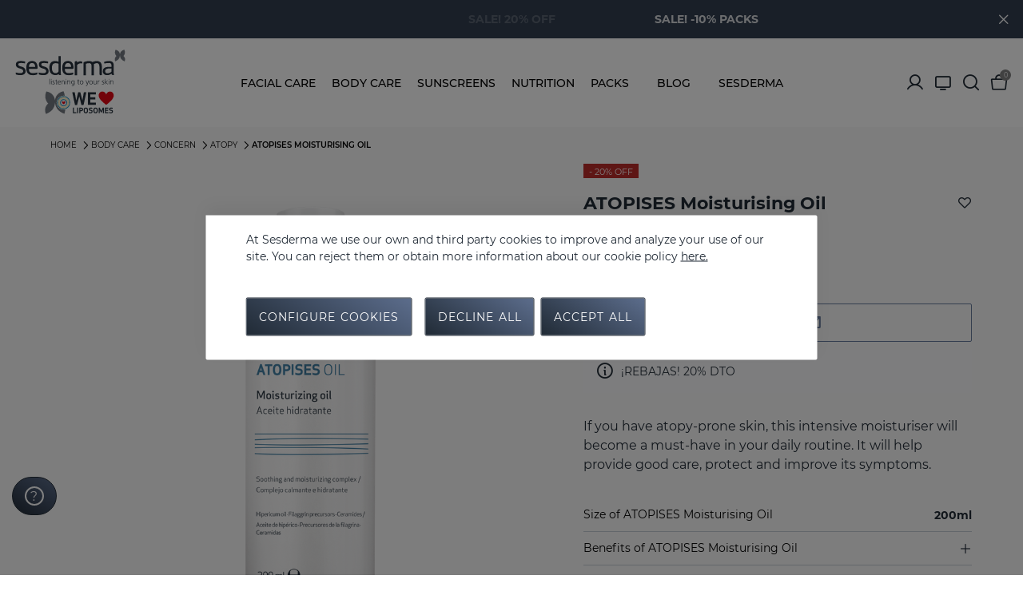

--- FILE ---
content_type: text/html;charset=UTF-8
request_url: https://www.sesderma.com/es_en/atopises-moisturising-oil-40003455.html
body_size: 32049
content:
<!DOCTYPE html>
<html lang="en">
<head>
<meta charset=UTF-8 />

<meta http-equiv="x-ua-compatible" content="ie=edge" />

<meta name="viewport" content="width=device-width, initial-scale=1" />




<title>
    ATOPISES Moisturising Oil | SESDERMA
</title>

<meta name="description" content="Sesderma" />
<meta name="keywords" content="Sesderma" />


<meta property="og:title" content="ATOPISES Moisturising Oil | SESDERMA" />
<meta property="og:image" content="https://www.sesderma.com/on/demandware.static/Sites-Sesderma-Site/-/default/dw3484f1da/images/logo.svg" />
<meta property="og:site_name" content="Sesderma" />
<meta property="og:url" content="https://www.sesderma.com/es_en/atopises-moisturising-oil-40003455.html" />
<meta property="og:description" content="Sesderma" />
<meta property="og:locale" content="null" />


    <meta property="og:type" content="40003455" />






    <meta name="robots" content="INDEX,FOLLOW" />



    
        <link rel="canonical" href="https://www.sesderma.com/es_en/atopises-moisturising-oil-40003455.html" />
    

    
    



	 
	     
	         <link rel="alternate" hreflang="es-es" href="https://www.sesderma.com/es_es/atopises-aceite-hidratante-40003455.html" />
	     
	 
	     
	         <link rel="alternate" hreflang="en-es" href="https://www.sesderma.com/es_en/atopises-moisturising-oil-40003455.html" />
	     
	 
	     
	         <link rel="alternate" hreflang="x-default" href="https://www.sesderma.com/es_en/atopises-moisturising-oil-40003455.html" />
	     
	 
	     
	         <link rel="alternate" hreflang="pt-pt" href="https://www.sesderma.com/pt_pt/atopises-oleo-hidratante-40003455.html" />
	     
	 
	     
	         <link rel="alternate" hreflang="en-pt" href="https://www.sesderma.com/pt_en/atopises-moisturising-oil-40003455.html" />
	     
	 






<link rel="icon" type="image/png" href="/on/demandware.static/Sites-Sesderma-Site/-/default/dw867a0bc4/images/favicons/favicon-196x196.png" sizes="196x196" />
<link rel="icon" type="image/png" href="/on/demandware.static/Sites-Sesderma-Site/-/default/dw282bfb6b/images/favicons/favicon-192x192.png" sizes="192x192" />
<link rel="icon" type="image/png" href="/on/demandware.static/Sites-Sesderma-Site/-/default/dwe4f577c4/images/favicons/favicon-96x96.png" sizes="96x96" />
<link rel="icon" type="image/png" href="/on/demandware.static/Sites-Sesderma-Site/-/default/dw42229719/images/favicons/favicon-32x32.png" sizes="32x32" />
<link rel="icon" type="image/png" href="/on/demandware.static/Sites-Sesderma-Site/-/default/dw32060c74/images/favicons/favicon-16x16.png" sizes="16x16" />
<link rel="icon" type="image/png" href="/on/demandware.static/Sites-Sesderma-Site/-/default/dwa240687d/images/favicons/favicon-128.png" sizes="128x128" />
<link rel="shortcut icon" type="image/x-icon" href="/on/demandware.static/Sites-Sesderma-Site/-/default/dw7b1164a5/images/favicon.ico" />
<link rel="icon" type="image/x-icon" href="/on/demandware.static/Sites-Sesderma-Site/-/default/dw7b1164a5/images/favicon.ico" />
<link rel="apple-touch-icon" type="image/x-icon" href="/on/demandware.static/Sites-Sesderma-Site/-/default/dw7b1164a5/images/favicon.ico" />

<link rel="stylesheet" href="/on/demandware.static/Sites-Sesderma-Site/-/en_ES/v1768511609678/css/global.css" />

    <link rel="stylesheet" href="/on/demandware.static/Sites-Sesderma-Site/-/en_ES/v1768511609678/css/product/detail.css"  />

    <link rel="stylesheet" href="/on/demandware.static/Sites-Sesderma-Site/-/en_ES/v1768511609678/css/product/outOfStock.css"  />



    <meta name="google-site-verification" content="sQsHfRiHOolOL19JwstWbgklVjb-0HCjwfXthoiQou0" />








    


<!--[if gt IE 9]><!-->









    <input type="hidden" id="user_login_status" value="not-logged">
    <input type="hidden" id="user_login_id" value="null">
    <input type="hidden" id="page-code" value="200-ok">

    <!-- Google Tag Manager -->
    <script>(function(w,d,s,l,i){w[l]=w[l]||[];w[l].push({'gtm.start':
    new Date().getTime(),event:'gtm.js'});var f=d.getElementsByTagName(s)[0],
    j=d.createElement(s),dl=l!='dataLayer'?'&l='+l:'';j.async=true;j.src=
    'https://www.googletagmanager.com/gtm.js?id='+i+dl;f.parentNode.insertBefore(j,f);
    })(window,document,'script','dataLayer','GTM-NJ6LV8Q');
    </script>
    <!-- End Google Tag Manager -->

    <script>

    window.dataLayer = window.dataLayer || [];
    window.datalayerVersion = 'ga4';

    function gtag() {
        dataLayer.push(arguments);
    }

    </script>




    <script id="GAscript"></script>



    <script id="GADSscript"></script>



    <script
        src="https://www.google.com/recaptcha/api.js?render=explicit&hl=en"
        async defer>
    </script>

<!--<![endif]-->
<script type="text/javascript">//<!--
/* <![CDATA[ (head-active_data.js) */
var dw = (window.dw || {});
dw.ac = {
    _analytics: null,
    _events: [],
    _category: "",
    _searchData: "",
    _anact: "",
    _anact_nohit_tag: "",
    _analytics_enabled: "true",
    _timeZone: "Europe/Madrid",
    _capture: function(configs) {
        if (Object.prototype.toString.call(configs) === "[object Array]") {
            configs.forEach(captureObject);
            return;
        }
        dw.ac._events.push(configs);
    },
	capture: function() { 
		dw.ac._capture(arguments);
		// send to CQ as well:
		if (window.CQuotient) {
			window.CQuotient.trackEventsFromAC(arguments);
		}
	},
    EV_PRD_SEARCHHIT: "searchhit",
    EV_PRD_DETAIL: "detail",
    EV_PRD_RECOMMENDATION: "recommendation",
    EV_PRD_SETPRODUCT: "setproduct",
    applyContext: function(context) {
        if (typeof context === "object" && context.hasOwnProperty("category")) {
        	dw.ac._category = context.category;
        }
        if (typeof context === "object" && context.hasOwnProperty("searchData")) {
        	dw.ac._searchData = context.searchData;
        }
    },
    setDWAnalytics: function(analytics) {
        dw.ac._analytics = analytics;
    },
    eventsIsEmpty: function() {
        return 0 == dw.ac._events.length;
    }
};
/* ]]> */
// -->
</script>
<script type="text/javascript">//<!--
/* <![CDATA[ (head-cquotient.js) */
var CQuotient = window.CQuotient = {};
CQuotient.clientId = 'bcwq-Sesderma';
CQuotient.realm = 'BCWQ';
CQuotient.siteId = 'Sesderma';
CQuotient.instanceType = 'prd';
CQuotient.locale = 'en_ES';
CQuotient.fbPixelId = '__UNKNOWN__';
CQuotient.activities = [];
CQuotient.cqcid='';
CQuotient.cquid='';
CQuotient.cqeid='';
CQuotient.cqlid='';
CQuotient.apiHost='api.cquotient.com';
/* Turn this on to test against Staging Einstein */
/* CQuotient.useTest= true; */
CQuotient.useTest = ('true' === 'false');
CQuotient.initFromCookies = function () {
	var ca = document.cookie.split(';');
	for(var i=0;i < ca.length;i++) {
	  var c = ca[i];
	  while (c.charAt(0)==' ') c = c.substring(1,c.length);
	  if (c.indexOf('cqcid=') == 0) {
		CQuotient.cqcid=c.substring('cqcid='.length,c.length);
	  } else if (c.indexOf('cquid=') == 0) {
		  var value = c.substring('cquid='.length,c.length);
		  if (value) {
		  	var split_value = value.split("|", 3);
		  	if (split_value.length > 0) {
			  CQuotient.cquid=split_value[0];
		  	}
		  	if (split_value.length > 1) {
			  CQuotient.cqeid=split_value[1];
		  	}
		  	if (split_value.length > 2) {
			  CQuotient.cqlid=split_value[2];
		  	}
		  }
	  }
	}
}
CQuotient.getCQCookieId = function () {
	if(window.CQuotient.cqcid == '')
		window.CQuotient.initFromCookies();
	return window.CQuotient.cqcid;
};
CQuotient.getCQUserId = function () {
	if(window.CQuotient.cquid == '')
		window.CQuotient.initFromCookies();
	return window.CQuotient.cquid;
};
CQuotient.getCQHashedEmail = function () {
	if(window.CQuotient.cqeid == '')
		window.CQuotient.initFromCookies();
	return window.CQuotient.cqeid;
};
CQuotient.getCQHashedLogin = function () {
	if(window.CQuotient.cqlid == '')
		window.CQuotient.initFromCookies();
	return window.CQuotient.cqlid;
};
CQuotient.trackEventsFromAC = function (/* Object or Array */ events) {
try {
	if (Object.prototype.toString.call(events) === "[object Array]") {
		events.forEach(_trackASingleCQEvent);
	} else {
		CQuotient._trackASingleCQEvent(events);
	}
} catch(err) {}
};
CQuotient._trackASingleCQEvent = function ( /* Object */ event) {
	if (event && event.id) {
		if (event.type === dw.ac.EV_PRD_DETAIL) {
			CQuotient.trackViewProduct( {id:'', alt_id: event.id, type: 'raw_sku'} );
		} // not handling the other dw.ac.* events currently
	}
};
CQuotient.trackViewProduct = function(/* Object */ cqParamData){
	var cq_params = {};
	cq_params.cookieId = CQuotient.getCQCookieId();
	cq_params.userId = CQuotient.getCQUserId();
	cq_params.emailId = CQuotient.getCQHashedEmail();
	cq_params.loginId = CQuotient.getCQHashedLogin();
	cq_params.product = cqParamData.product;
	cq_params.realm = cqParamData.realm;
	cq_params.siteId = cqParamData.siteId;
	cq_params.instanceType = cqParamData.instanceType;
	cq_params.locale = CQuotient.locale;
	
	if(CQuotient.sendActivity) {
		CQuotient.sendActivity(CQuotient.clientId, 'viewProduct', cq_params);
	} else {
		CQuotient.activities.push({activityType: 'viewProduct', parameters: cq_params});
	}
};
/* ]]> */
// -->
</script>





<div class="d-none" id="sequraConfig" data-enabled="false"
	data-loadurl="null"
	data-listproducts=""
	data-merchant="null"
	data-assetkey="null"
	data-locale="null"
	data-countries="null"
	data-currency="EUR"
	data-currencysymbol ="&euro;"
	data-develop="false">
</div>
</head>
<body id="Product-Show" class="">






    <noscript>
        <iframe id="gtmIframe" src="https://www.googletagmanager.com/ns.html?id=GTM-NJ6LV8Q" title="GTM" height="0"
            width="0"></iframe>
    </noscript>



<div class="minicart-container">
</div>
<div class="modal fade" id="removeProductModal" tabindex="-1" role="dialog" aria-labelledby="removeProductLineItemModal">
    <div class="modal-dialog" role="document">
        <div class="modal-content">
            <button type="button" class="close no-btn icon-cross-line" data-dismiss="modal" mcclane-data="close-generic-popup" aria-label="Close"><span aria-hidden="true"></span></button>
            <div class="modal-body delete-confirmation-body">
                <span class="h2 modal-title d-block pb-4" id="removeProductLineItemModal">Remove Product?</span>
                <p class="product-to-remove"></p>
            </div>
            <div class="modal-footer">
                <button type="button" class="btn btn-primary ml-0 col" data-dismiss="modal">Cancel</button>
                <button type="button" class="btn btn-primary cart-delete-confirmation-btn mr-0 col"
                        data-dismiss="modal">
                    Yes
                </button>
            </div>
        </div>
    </div>
</div>


<div class="login-container" data-url="https://www.sesderma.com/on/demandware.store/Sites-Sesderma-Site/en_ES/Account-IncludeLoginAjax">
</div>

<div class='overlay'></div>
<div class="page" data-action="Product-Show" data-querystring="pid=40003455">



<input id="activateGooglePlaces" type="hidden" value="false" />

<header
    class=" ">
    <nav>
        

        <div class="info-container align-items-center">
            
	 


	
    
        <div class="info" style="background-color:#323e50;">
	<div class="carousel-module fullscreen headerInfoSlick">
	<div class="item">
		<span class="title">
		<a style="color:#FFFFFF; font-family: 'Montserrat-bold'; font-size:14px;" href="https://www.sesderma.com/es_en/facial-care/">SALE! 20% OFF</a>
		</span>
	</div>

	<div class="item">
		<span class="title">
		<a style="color:#FFFFFF; font-family: 'Montserrat-bold'; font-size:14px;" href="https://www.sesderma.com/es_en/packs/">SALE! -10% PACKS </a>
		</span>
	</div>

	</div>
</div>
    

 
	
            <span class="icon-cross-line"></span>
        </div>

        <div class="header container">
            <div class="row align-items-center">
                <div class="logo col-auto col-lg-2 pl-0">
                    <span id="menuMobileToggler" class="navbar-toggler d-lg-none pull-left">
                        <span></span>
                        <span></span>
                        <span></span>
                    </span>
                    <a href="/es_en/home"
        title="Sesderma" class="logo-link">
        <img class="lozad logo-img"
            data-src="https://www.sesderma.com/on/demandware.static/-/Library-Sites-Sesderma-Library/default/dw4d8c5680/logo.svg"
            alt="Sesderma"
            title="Sesderma" />
        <img class="lozad logo-white"
            data-src="https://www.sesderma.com/on/demandware.static/-/Library-Sites-Sesderma-Library/default/dw9bd3a7a7/logo-white.svg"
            alt="Sesderma"
            title="Sesderma" />
</a>
                </div>

                
                    <div class="main-menu third-level-one-column">
                        <div class="container">
                            <div class="row">
                                <div class="menu-desktop d-none d-lg-flex" data-url="/on/demandware.store/Sites-Sesderma-Site/en_ES/Page-IncludeHeaderMenuDesktop">
    <div class="main-wrapper">
    </div>
</div>
                            </div>
                        </div>
                    </div>
                
                <div class="header-icons col-auto col-lg-2">
    
    <div class="user icon-toggle d-lg-block">
        <a href="https://www.sesderma.com/es_en/login" role="button"
            aria-label="Login to your account"
            mcclane-data="customer-account-button">
            <span class="account icon icon-user-line"></span>
            <span class="header-icons-label">My Account</span>
        </a>
    </div>


    <a class="tv icon-monitor" target="_blank" href="https://sesdermatv.com" rel="nofollow">
        <span class="header-icons-label">SesdermaTV</span>
    </a>
    <span class="header-search-icon-wrapper">
        <span class="search icon icon-search-line" mcclane-data="search-form-open-button"></span>
        <span class="header-icons-label">Search</span>
    </span>
    <a class="cart-icon-container minicart-total" data-minicart="https://www.sesderma.com/on/demandware.store/Sites-Sesderma-Site/en_ES/Cart-MiniCartShow"
        href="https://www.sesderma.com/es_en/cart" title="View Cart"
        mcclane-data="minicart-button">
        <span class="icon icon-cart-line"></span>
        <span class="header-icons-label">My bag</span>
        <span class="minicart-quantity no-items">
    0
</span>

<div class="popover popover-bottom d-none"></div>

    </a>
</div>
            </div>
        </div>
        <div class="main-menu navbar-toggleable-md d-lg-none menu-toggleable-left multilevel-dropdown"
            id="sg-navbar-collapse">
            <div class="container">
                <div class="row">
                    














<nav class="navbar navbar-expand-lg bg-inverse col-12">
    <div class="menu-group" role="navigation">
        <ul class="nav navbar-nav" role="menu">
            
                
                    
                        <li class="nav-item dropdown" role="presentation"
                            
                        >
                            <a href='/es_en/facial-care/' id="cat-cuidado-facial"
                                class="nav-link dropdown-toggle  " role="button" data-toggle="dropdown"
                                aria-haspopup="true" aria-expanded="false" tabindex="0" 
                                mcclane-data="header-navigation-level-first">
                                <span class="icon-isopen"></span>
                                <span class="category-name" data-title="Facial care"
                                    style="">
                                    Facial care
                                </span>
                                <span data-categoryname="Facial care" class="icon-isclosed"></span>
                                
                            </a>

                            
                            <ul class="dropdown-menu" role="menu" aria-hidden="true" aria-label="">
                                
                                

    

    
        <li class="nav-item dropdown" role="presentation"
            
        >
            <div class="submenu-wrapper has-image">
                <a href="/es_en/facial-care/concern/" id="sub-facial_preocupacion" class="nav-link dropdown-toggle dropdown-item  no-click"
                    role="button" data-toggle="dropdown" aria-haspopup="true" aria-expanded="false" tabindex="0"
                    mcclane-data="header-navigation-level-second">
                    <span class="category-name" data-title="Concern"
                        style="">
                            Concern
                    </span>
                    <div class="icon-container">
                        <span data-categoryname="Concern" class="icon-isclosed"></span>
                    </div>
                    
                </a>

                
                <ul class="dropdown-menu" role="menu" aria-hidden="true" aria-label="facial_preocupacion">
                    
                    

    

    
        <li class="dropdown-item" role="presentation"
            
        >
            <a href="/es_en/facial-care/concern/acne/" id="sub-facial_acne" role="menuitem" class=" dropdown-link" tabindex="-1"
                mcclane-data="header-navigation-level-second">
                <span class="category-name" data-title="Acne" style="">
                    Acne
                </span>
                
            </a>
        </li>
    

    

    
        <li class="dropdown-item" role="presentation"
            
        >
            <a href="/es_en/facial-care/concern/antioxidants/" id="sub-facial_antioxidants" role="menuitem" class=" dropdown-link" tabindex="-1"
                mcclane-data="header-navigation-level-second">
                <span class="category-name" data-title="Antioxidants" style="">
                    Antioxidants
                </span>
                
            </a>
        </li>
    

    

    
        <li class="dropdown-item" role="presentation"
            
        >
            <a href="/es_en/facial-care/concern/medical-devices/" id="sub-facial_aparatologia" role="menuitem" class=" dropdown-link" tabindex="-1"
                mcclane-data="header-navigation-level-second">
                <span class="category-name" data-title="Medical devices" style="">
                    Medical devices
                </span>
                
            </a>
        </li>
    

    

    
        <li class="dropdown-item" role="presentation"
            
        >
            <a href="/es_en/facial-care/concern/wrinkles/" id="sub-facial_arrugas" role="menuitem" class=" dropdown-link" tabindex="-1"
                mcclane-data="header-navigation-level-second">
                <span class="category-name" data-title="Wrinkles" style="">
                    Wrinkles
                </span>
                
            </a>
        </li>
    

    

    
        <li class="dropdown-item" role="presentation"
            
        >
            <a href="/es_en/facial-care/concern/atopy/" id="sub-facial_atopia" role="menuitem" class=" dropdown-link" tabindex="-1"
                mcclane-data="header-navigation-level-second">
                <span class="category-name" data-title="Atopy" style="">
                    Atopy
                </span>
                
            </a>
        </li>
    

    

    
        <li class="dropdown-item" role="presentation"
            
        >
            <a href="/es_en/facial-care/concern/wellness-and-defences/" id="sub-facial_bienestar_defensas" role="menuitem" class=" dropdown-link" tabindex="-1"
                mcclane-data="header-navigation-level-second">
                <span class="category-name" data-title="Wellness and Defences" style="">
                    Wellness and Defences
                </span>
                
            </a>
        </li>
    

    

    
        <li class="dropdown-item" role="presentation"
            
        >
            <a href="/es_en/facial-care/concern/scars/" id="sub-facial_cicatrices" role="menuitem" class=" dropdown-link" tabindex="-1"
                mcclane-data="header-navigation-level-second">
                <span class="category-name" data-title="Scars" style="">
                    Scars
                </span>
                
            </a>
        </li>
    

    

    
        <li class="dropdown-item" role="presentation"
            
        >
            <a href="/es_en/facial-care/concern/eyecare/" id="sub-facial_cuidado_mirada" role="menuitem" class=" dropdown-link" tabindex="-1"
                mcclane-data="header-navigation-level-second">
                <span class="category-name" data-title="Eyecare" style="">
                    Eyecare
                </span>
                
            </a>
        </li>
    

    

    
        <li class="dropdown-item" role="presentation"
            
        >
            <a href="/es_en/facial-care/concern/seborrheic-dermatitis/" id="sub-facial_dermatitis_seborreica" role="menuitem" class=" dropdown-link" tabindex="-1"
                mcclane-data="header-navigation-level-second">
                <span class="category-name" data-title="Seborrheic Dermatitis" style="">
                    Seborrheic Dermatitis
                </span>
                
            </a>
        </li>
    

    

    
        <li class="dropdown-item" role="presentation"
            
        >
            <a href="/es_en/facial-care/concern/aging/" id="sub-facial_aging" role="menuitem" class=" dropdown-link" tabindex="-1"
                mcclane-data="header-navigation-level-second">
                <span class="category-name" data-title="Aging" style="">
                    Aging
                </span>
                
            </a>
        </li>
    

    

    
        <li class="dropdown-item" role="presentation"
            
        >
            <a href="/es_en/facial-care/concern/flaccidity/" id="sub-facial_flacidez" role="menuitem" class=" dropdown-link" tabindex="-1"
                mcclane-data="header-navigation-level-second">
                <span class="category-name" data-title="Flaccidity" style="">
                    Flaccidity
                </span>
                
            </a>
        </li>
    

    

    
        <li class="dropdown-item" role="presentation"
            
        >
            <a href="/es_en/facial-care/concern/hydration/" id="sub-facial_hydration" role="menuitem" class=" dropdown-link" tabindex="-1"
                mcclane-data="header-navigation-level-second">
                <span class="category-name" data-title="Hydration" style="">
                    Hydration
                </span>
                
            </a>
        </li>
    

    

    
        <li class="dropdown-item" role="presentation"
            
        >
            <a href="/es_en/facial-care/concern/facial-cleansing/" id="sub-facial_cleansing" role="menuitem" class=" dropdown-link" tabindex="-1"
                mcclane-data="header-navigation-level-second">
                <span class="category-name" data-title="Facial Cleansing" style="">
                    Facial Cleansing
                </span>
                
            </a>
        </li>
    

    

    
        <li class="dropdown-item" role="presentation"
            
        >
            <a href="/es_en/facial-care/concern/luminosity/" id="sub-facial_luminosidad" role="menuitem" class=" dropdown-link" tabindex="-1"
                mcclane-data="header-navigation-level-second">
                <span class="category-name" data-title="Luminosity" style="">
                    Luminosity
                </span>
                
            </a>
        </li>
    

    

    
        <li class="dropdown-item" role="presentation"
            
        >
            <a href="/es_en/facial-care/concern/blemishes/" id="sub-facial_manchas" role="menuitem" class=" dropdown-link" tabindex="-1"
                mcclane-data="header-navigation-level-second">
                <span class="category-name" data-title="Blemishes" style="">
                    Blemishes
                </span>
                
            </a>
        </li>
    

    

    
        <li class="dropdown-item" role="presentation"
            
        >
            <a href="/es_en/facial-care/concern/eyelashes-and-eyebrows/" id="sub-facial_pestanyas_cejas" role="menuitem" class=" dropdown-link" tabindex="-1"
                mcclane-data="header-navigation-level-second">
                <span class="category-name" data-title="Eyelashes and Eyebrows" style="">
                    Eyelashes and Eyebrows
                </span>
                
            </a>
        </li>
    

    

    
        <li class="dropdown-item" role="presentation"
            
        >
            <a href="/es_en/facial-care/concern/dry-skin/" id="sub-facial_piel_seca" role="menuitem" class=" dropdown-link" tabindex="-1"
                mcclane-data="header-navigation-level-second">
                <span class="category-name" data-title="Dry skin" style="">
                    Dry skin
                </span>
                
            </a>
        </li>
    

    

    
        <li class="dropdown-item" role="presentation"
            
        >
            <a href="/es_en/facial-care/concern/damaged-skin/" id="sub-facial_piel_danada" role="menuitem" class=" dropdown-link" tabindex="-1"
                mcclane-data="header-navigation-level-second">
                <span class="category-name" data-title="Damaged skin" style="">
                    Damaged skin
                </span>
                
            </a>
        </li>
    

    

    
        <li class="dropdown-item" role="presentation"
            
        >
            <a href="/es_en/facial-care/concern/sensitive-skin/" id="sub-facial_sensitiveskin" role="menuitem" class=" dropdown-link" tabindex="-1"
                mcclane-data="header-navigation-level-second">
                <span class="category-name" data-title="Sensitive skin" style="">
                    Sensitive skin
                </span>
                
            </a>
        </li>
    

    

    
        <li class="dropdown-item" role="presentation"
            
        >
            <a href="/es_en/facial-care/concern/pro-aging/" id="sub-facial_proaging" role="menuitem" class=" dropdown-link" tabindex="-1"
                mcclane-data="header-navigation-level-second">
                <span class="category-name" data-title="Pro-aging" style="">
                    Pro-aging
                </span>
                
            </a>
        </li>
    

    

    
        <li class="dropdown-item" role="presentation"
            
        >
            <a href="/es_en/facial-care/concern/rosacea/" id="sub-facial_rosacea" role="menuitem" class=" dropdown-link" tabindex="-1"
                mcclane-data="header-navigation-level-second">
                <span class="category-name" data-title="Rosacea" style="">
                    Rosacea
                </span>
                
            </a>
        </li>
    

    

    
        <li class="dropdown-item" role="presentation"
            
        >
            <a href="/es_en/facial-care/concern/oral-health/" id="sub-facial_salud_dental" role="menuitem" class=" dropdown-link" tabindex="-1"
                mcclane-data="header-navigation-level-second">
                <span class="category-name" data-title="Oral Health" style="">
                    Oral Health
                </span>
                
            </a>
        </li>
    

    

    
        <li class="dropdown-item" role="presentation"
            
        >
            <a href="/es_en/facial-care/concern/sesderma-men/" id="sub-facial_cat_sesdermamen" role="menuitem" class=" dropdown-link" tabindex="-1"
                mcclane-data="header-navigation-level-second">
                <span class="category-name" data-title="Sesderma Men" style="">
                    Sesderma Men
                </span>
                
            </a>
        </li>
    

    

    
        <li class="dropdown-item" role="presentation"
            
        >
            <a href="/es_en/facial-care/concern/vitiligo/" id="sub-facial_vitiligo" role="menuitem" class=" dropdown-link" tabindex="-1"
                mcclane-data="header-navigation-level-second">
                <span class="category-name" data-title="Vitiligo" style="">
                    Vitiligo
                </span>
                
            </a>
        </li>
    

                </ul>
            </div>
        </li>
    

    

    
        <li class="nav-item dropdown" role="presentation"
            
        >
            <div class="submenu-wrapper has-image">
                <a href="/es_en/facial-care/collection/" id="sub-facial_coleccion" class="nav-link dropdown-toggle dropdown-item  no-click"
                    role="button" data-toggle="dropdown" aria-haspopup="true" aria-expanded="false" tabindex="0"
                    mcclane-data="header-navigation-level-second">
                    <span class="category-name" data-title="Collection"
                        style="">
                            Collection
                    </span>
                    <div class="icon-container">
                        <span data-categoryname="Collection" class="icon-isclosed"></span>
                    </div>
                    
                </a>

                
                <ul class="dropdown-menu" role="menu" aria-hidden="true" aria-label="facial_coleccion">
                    
                    

    

    
        <li class="dropdown-item" role="presentation"
            
        >
            <a href="/es_en/facial-care/collection/c-vit/" id="sub-facial_cvit" role="menuitem" class=" dropdown-link" tabindex="-1"
                mcclane-data="header-navigation-level-second">
                <span class="category-name" data-title="C-VIT" style="">
                    C-VIT
                </span>
                
            </a>
        </li>
    

    

    
        <li class="dropdown-item" role="presentation"
            
        >
            <a href="/es_en/facial-care/collection/azelac-ru/" id="sub-facial_azelac_ru" role="menuitem" class=" dropdown-link" tabindex="-1"
                mcclane-data="header-navigation-level-second">
                <span class="category-name" data-title="Azelac Ru" style="">
                    Azelac Ru
                </span>
                
            </a>
        </li>
    

    

    
        <li class="dropdown-item" role="presentation"
            
        >
            <a href="/es_en/facial-care/collection/exoses/" id="sub-facial_exoses" role="menuitem" class=" dropdown-link" tabindex="-1"
                mcclane-data="header-navigation-level-second">
                <span class="category-name" data-title="Exoses" style="">
                    Exoses
                </span>
                
            </a>
        </li>
    

    

    
        <li class="dropdown-item" role="presentation"
            
        >
            <a href="/es_en/facial-care/collection/retiage/" id="sub-facial_retiage" role="menuitem" class=" dropdown-link" tabindex="-1"
                mcclane-data="header-navigation-level-second">
                <span class="category-name" data-title="Retiage" style="">
                    Retiage
                </span>
                
            </a>
        </li>
    

    

    
        <li class="dropdown-item" role="presentation"
            
        >
            <a href="/es_en/facial-care/collection/retisil/" id="sub-facial_retisil" role="menuitem" class=" dropdown-link" tabindex="-1"
                mcclane-data="header-navigation-level-second">
                <span class="category-name" data-title="Retisil" style="">
                    Retisil
                </span>
                
            </a>
        </li>
    

    

    
        <li class="dropdown-item" role="presentation"
            
        >
            <a href="/es_en/facial-care/collection/sescacay/" id="sub-facial_sescacay" role="menuitem" class=" dropdown-link" tabindex="-1"
                mcclane-data="header-navigation-level-second">
                <span class="category-name" data-title="Sescacay" style="">
                    Sescacay
                </span>
                
            </a>
        </li>
    

    

    
        <li class="dropdown-item" role="presentation"
            
        >
            <a href="/es_en/facial-care/collection/abradermol/" id="sub-facial_abradermol" role="menuitem" class=" dropdown-link" tabindex="-1"
                mcclane-data="header-navigation-level-second">
                <span class="category-name" data-title="Abradermol" style="">
                    Abradermol
                </span>
                
            </a>
        </li>
    

    

    
        <li class="dropdown-item" role="presentation"
            
        >
            <a href="/es_en/facial-care/collection/acglicolic/" id="sub-facial_acglicolic" role="menuitem" class=" dropdown-link" tabindex="-1"
                mcclane-data="header-navigation-level-second">
                <span class="category-name" data-title="Acglicolic" style="">
                    Acglicolic
                </span>
                
            </a>
        </li>
    

    

    
        <li class="dropdown-item" role="presentation"
            
        >
            <a href="/es_en/facial-care/collection/acnises/" id="sub-facial_acnises" role="menuitem" class=" dropdown-link" tabindex="-1"
                mcclane-data="header-navigation-level-second">
                <span class="category-name" data-title="Acnises" style="">
                    Acnises
                </span>
                
            </a>
        </li>
    

    

    
        <li class="dropdown-item" role="presentation"
            
        >
            <a href="/es_en/facial-care/collection/atopises/" id="sub-facial_atopises" role="menuitem" class=" dropdown-link" tabindex="-1"
                mcclane-data="header-navigation-level-second">
                <span class="category-name" data-title="Atopises" style="">
                    Atopises
                </span>
                
            </a>
        </li>
    

    

    
        <li class="dropdown-item" role="presentation"
            
        >
            <a href="/es_en/facial-care/collection/azelac/" id="sub-facial_azelac" role="menuitem" class=" dropdown-link" tabindex="-1"
                mcclane-data="header-navigation-level-second">
                <span class="category-name" data-title="Azelac" style="">
                    Azelac
                </span>
                
            </a>
        </li>
    

    

    
        <li class="dropdown-item" role="presentation"
            
        >
            <a href="/es_en/facial-care/collection/beauty-treats/" id="sub-facial_beauty_treats" role="menuitem" class=" dropdown-link" tabindex="-1"
                mcclane-data="header-navigation-level-second">
                <span class="category-name" data-title="Beauty Treats" style="">
                    Beauty Treats
                </span>
                
            </a>
        </li>
    

    

    
        <li class="dropdown-item" role="presentation"
            
        >
            <a href="/es_en/facial-care/collection/btses-mimetic/" id="sub-facial_btses_mimetic" role="menuitem" class=" dropdown-link" tabindex="-1"
                mcclane-data="header-navigation-level-second">
                <span class="category-name" data-title="Btses Mimetic" style="">
                    Btses Mimetic
                </span>
                
            </a>
        </li>
    

    

    
        <li class="dropdown-item" role="presentation"
            
        >
            <a href="/es_en/facial-care/collection/cicases/" id="sub-facial_cicases" role="menuitem" class=" dropdown-link" tabindex="-1"
                mcclane-data="header-navigation-level-second">
                <span class="category-name" data-title="Cicases" style="">
                    Cicases
                </span>
                
            </a>
        </li>
    

    

    
        <li class="dropdown-item" role="presentation"
            
        >
            <a href="/es_en/facial-care/collection/daeses/" id="sub-facial_daeses" role="menuitem" class=" dropdown-link" tabindex="-1"
                mcclane-data="header-navigation-level-second">
                <span class="category-name" data-title="Daeses" style="">
                    Daeses
                </span>
                
            </a>
        </li>
    

    

    
        <li class="dropdown-item" role="presentation"
            
        >
            <a href="/es_en/facial-care/collection/dentyses/" id="sub-facial_dentyses" role="menuitem" class=" dropdown-link" tabindex="-1"
                mcclane-data="header-navigation-level-second">
                <span class="category-name" data-title="Dentyses" style="">
                    Dentyses
                </span>
                
            </a>
        </li>
    

    

    
        <li class="dropdown-item" role="presentation"
            
        >
            <a href="/es_en/facial-care/collection/factor-g-renew/" id="sub-facial_factorg_renew" role="menuitem" class=" dropdown-link" tabindex="-1"
                mcclane-data="header-navigation-level-second">
                <span class="category-name" data-title="Factor G Renew" style="">
                    Factor G Renew
                </span>
                
            </a>
        </li>
    

    

    
        <li class="dropdown-item" role="presentation"
            
        >
            <a href="/es_en/facial-care/collection/ferulac/" id="sub-facial_ferulac" role="menuitem" class=" dropdown-link" tabindex="-1"
                mcclane-data="header-navigation-level-second">
                <span class="category-name" data-title="Ferulac" style="">
                    Ferulac
                </span>
                
            </a>
        </li>
    

    

    
        <li class="dropdown-item" role="presentation"
            
        >
            <a href="/es_en/facial-care/collection/fillderma/" id="sub-facial_fillderma" role="menuitem" class=" dropdown-link" tabindex="-1"
                mcclane-data="header-navigation-level-second">
                <span class="category-name" data-title="Fillderma" style="">
                    Fillderma
                </span>
                
            </a>
        </li>
    

    

    
        <li class="dropdown-item" role="presentation"
            
        >
            <a href="/es_en/facial-care/collection/glicare/" id="sub-facial_glicare" role="menuitem" class=" dropdown-link" tabindex="-1"
                mcclane-data="header-navigation-level-second">
                <span class="category-name" data-title="Glicare" style="">
                    Glicare
                </span>
                
            </a>
        </li>
    

    

    
        <li class="dropdown-item" role="presentation"
            
        >
            <a href="/es_en/facial-care/collection/hidraderm/" id="sub-facial_hidraderm" role="menuitem" class=" dropdown-link" tabindex="-1"
                mcclane-data="header-navigation-level-second">
                <span class="category-name" data-title="Hidraderm" style="">
                    Hidraderm
                </span>
                
            </a>
        </li>
    

    

    
        <li class="dropdown-item" role="presentation"
            
        >
            <a href="/es_en/facial-care/collection/hidraderm-hyal/" id="sub-facial_hidraderm_hyal" role="menuitem" class=" dropdown-link" tabindex="-1"
                mcclane-data="header-navigation-level-second">
                <span class="category-name" data-title="Hidraderm Hyal" style="">
                    Hidraderm Hyal
                </span>
                
            </a>
        </li>
    

    

    
        <li class="dropdown-item" role="presentation"
            
        >
            <a href="/es_en/facial-care/collection/hidraderm-trx/" id="sub-facial_hidraderm_trx" role="menuitem" class=" dropdown-link" tabindex="-1"
                mcclane-data="header-navigation-level-second">
                <span class="category-name" data-title="Hidraderm TRX" style="">
                    Hidraderm TRX
                </span>
                
            </a>
        </li>
    

    

    
        <li class="dropdown-item" role="presentation"
            
        >
            <a href="/es_en/facial-care/collection/hidraloe/" id="sub-facial_hidraloe" role="menuitem" class=" dropdown-link" tabindex="-1"
                mcclane-data="header-navigation-level-second">
                <span class="category-name" data-title="Hidraloe" style="">
                    Hidraloe
                </span>
                
            </a>
        </li>
    

    

    
        <li class="dropdown-item" role="presentation"
            
        >
            <a href="/es_en/facial-care/collection/hidraven/" id="sub-facial_hidraven" role="menuitem" class=" dropdown-link" tabindex="-1"
                mcclane-data="header-navigation-level-second">
                <span class="category-name" data-title="Hidraven" style="">
                    Hidraven
                </span>
                
            </a>
        </li>
    

    

    
        <li class="dropdown-item" role="presentation"
            
        >
            <a href="/es_en/facial-care/collection/hidroquin-whitening/" id="sub-facial_hidroquin_whitening" role="menuitem" class=" dropdown-link" tabindex="-1"
                mcclane-data="header-navigation-level-second">
                <span class="category-name" data-title="Hidroquin Whitening" style="">
                    Hidroquin Whitening
                </span>
                
            </a>
        </li>
    

    

    
        <li class="dropdown-item" role="presentation"
            
        >
            <a href="/es_en/facial-care/collection/kojicol/" id="sub-facial_kojicol" role="menuitem" class=" dropdown-link" tabindex="-1"
                mcclane-data="header-navigation-level-second">
                <span class="category-name" data-title="Kojicol" style="">
                    Kojicol
                </span>
                
            </a>
        </li>
    

    

    
        <li class="dropdown-item" role="presentation"
            
        >
            <a href="/es_en/facial-care/collection/k-vit/" id="sub-facial_kvit" role="menuitem" class=" dropdown-link" tabindex="-1"
                mcclane-data="header-navigation-level-second">
                <span class="category-name" data-title="K-VIT" style="">
                    K-VIT
                </span>
                
            </a>
        </li>
    

    

    
        <li class="dropdown-item" role="presentation"
            
        >
            <a href="/es_en/facial-care/collection/lactyferrin/" id="sub-facial_lactyferrin" role="menuitem" class=" dropdown-link" tabindex="-1"
                mcclane-data="header-navigation-level-second">
                <span class="category-name" data-title="Lactyferrin" style="">
                    Lactyferrin
                </span>
                
            </a>
        </li>
    

    

    
        <li class="dropdown-item" role="presentation"
            
        >
            <a href="/es_en/facial-care/collection/mandelac/" id="sub-facial_mandelac" role="menuitem" class=" dropdown-link" tabindex="-1"
                mcclane-data="header-navigation-level-second">
                <span class="category-name" data-title="Mandelac" style="">
                    Mandelac
                </span>
                
            </a>
        </li>
    

    

    
        <li class="dropdown-item" role="presentation"
            
        >
            <a href="/es_en/facial-care/collection/mesoses/" id="sub-facial_mesoses" role="menuitem" class=" dropdown-link" tabindex="-1"
                mcclane-data="header-navigation-level-second">
                <span class="category-name" data-title="Mesoses" style="">
                    Mesoses
                </span>
                
            </a>
        </li>
    

    

    
        <li class="dropdown-item" role="presentation"
            
        >
            <a href="/es_en/facial-care/collection/mist/" id="sub-facial_mist" role="menuitem" class=" dropdown-link" tabindex="-1"
                mcclane-data="header-navigation-level-second">
                <span class="category-name" data-title="Mist" style="">
                    Mist
                </span>
                
            </a>
        </li>
    

    

    
        <li class="dropdown-item" role="presentation"
            
        >
            <a href="/es_en/facial-care/collection/oceanskin/" id="sub-facial_oceanskin" role="menuitem" class=" dropdown-link" tabindex="-1"
                mcclane-data="header-navigation-level-second">
                <span class="category-name" data-title="Oceanskin" style="">
                    Oceanskin
                </span>
                
            </a>
        </li>
    

    

    
        <li class="dropdown-item" role="presentation"
            
        >
            <a href="/es_en/facial-care/collection/oxyses/" id="sub-facial_oxyses" role="menuitem" class=" dropdown-link" tabindex="-1"
                mcclane-data="header-navigation-level-second">
                <span class="category-name" data-title="Oxyses" style="">
                    Oxyses
                </span>
                
            </a>
        </li>
    

    

    
        <li class="dropdown-item" role="presentation"
            
        >
            <a href="/es_en/facial-care/collection/resveraderm/" id="sub-facial_resveraderm" role="menuitem" class=" dropdown-link" tabindex="-1"
                mcclane-data="header-navigation-level-second">
                <span class="category-name" data-title="Resveraderm" style="">
                    Resveraderm
                </span>
                
            </a>
        </li>
    

    

    
        <li class="dropdown-item" role="presentation"
            
        >
            <a href="/es_en/facial-care/collection/retises/" id="sub-facial_retises" role="menuitem" class=" dropdown-link" tabindex="-1"
                mcclane-data="header-navigation-level-second">
                <span class="category-name" data-title="Retises" style="">
                    Retises
                </span>
                
            </a>
        </li>
    

    

    
        <li class="dropdown-item" role="presentation"
            
        >
            <a href="/es_en/facial-care/collection/retises-ct/" id="sub-facial_retisesct" role="menuitem" class=" dropdown-link" tabindex="-1"
                mcclane-data="header-navigation-level-second">
                <span class="category-name" data-title="Retises CT" style="">
                    Retises CT
                </span>
                
            </a>
        </li>
    

    

    
        <li class="dropdown-item" role="presentation"
            
        >
            <a href="/es_en/facial-care/collection/salises/" id="sub-facial_salises" role="menuitem" class=" dropdown-link" tabindex="-1"
                mcclane-data="header-navigation-level-second">
                <span class="category-name" data-title="Salises" style="">
                    Salises
                </span>
                
            </a>
        </li>
    

    

    
        <li class="dropdown-item" role="presentation"
            
        >
            <a href="/es_en/facial-care/collection/samay/" id="sub-facial_samay" role="menuitem" class=" dropdown-link" tabindex="-1"
                mcclane-data="header-navigation-level-second">
                <span class="category-name" data-title="Samay" style="">
                    Samay
                </span>
                
            </a>
        </li>
    

    

    
        <li class="dropdown-item" role="presentation"
            
        >
            <a href="/es_en/facial-care/collection/sebovalis/" id="sub-facial_sebovalis" role="menuitem" class=" dropdown-link" tabindex="-1"
                mcclane-data="header-navigation-level-second">
                <span class="category-name" data-title="Sebovalis" style="">
                    Sebovalis
                </span>
                
            </a>
        </li>
    

    

    
        <li class="dropdown-item" role="presentation"
            
        >
            <a href="/es_en/facial-care/collection/sensyses-cleanser/" id="sub-facial_sensyses_cleanser" role="menuitem" class=" dropdown-link" tabindex="-1"
                mcclane-data="header-navigation-level-second">
                <span class="category-name" data-title="Sensyses Cleanser" style="">
                    Sensyses Cleanser
                </span>
                
            </a>
        </li>
    

    

    
        <li class="dropdown-item" role="presentation"
            
        >
            <a href="/es_en/facial-care/collection/serenity/" id="sub-facial_serenity" role="menuitem" class=" dropdown-link" tabindex="-1"
                mcclane-data="header-navigation-level-second">
                <span class="category-name" data-title="Serenity" style="">
                    Serenity
                </span>
                
            </a>
        </li>
    

    

    
        <li class="dropdown-item" role="presentation"
            
        >
            <a href="/es_en/facial-care/collection/sesbalance/" id="sub-facial_sesbalance" role="menuitem" class=" dropdown-link" tabindex="-1"
                mcclane-data="header-navigation-level-second">
                <span class="category-name" data-title="Sesbalance" style="">
                    Sesbalance
                </span>
                
            </a>
        </li>
    

    

    
        <li class="dropdown-item" role="presentation"
            
        >
            <a href="/es_en/facial-care/collection/sesderma-men/" id="sub-facial_sesderma_men" role="menuitem" class=" dropdown-link" tabindex="-1"
                mcclane-data="header-navigation-level-second">
                <span class="category-name" data-title="Sesderma Men" style="">
                    Sesderma Men
                </span>
                
            </a>
        </li>
    

    

    
        <li class="dropdown-item" role="presentation"
            
        >
            <a href="/es_en/facial-care/collection/sesgen-32/" id="sub-facial_sesgen32" role="menuitem" class=" dropdown-link" tabindex="-1"
                mcclane-data="header-navigation-level-second">
                <span class="category-name" data-title="Sesgen 32" style="">
                    Sesgen 32
                </span>
                
            </a>
        </li>
    

    

    
        <li class="dropdown-item" role="presentation"
            
        >
            <a href="/es_en/facial-care/collection/seslash/" id="sub-facial_seslash" role="menuitem" class=" dropdown-link" tabindex="-1"
                mcclane-data="header-navigation-level-second">
                <span class="category-name" data-title="Seslash" style="">
                    Seslash
                </span>
                
            </a>
        </li>
    

    

    
        <li class="dropdown-item" role="presentation"
            
        >
            <a href="/es_en/facial-care/collection/sesmahal/" id="sub-facial_sesmahal" role="menuitem" class=" dropdown-link" tabindex="-1"
                mcclane-data="header-navigation-level-second">
                <span class="category-name" data-title="Sesmahal" style="">
                    Sesmahal
                </span>
                
            </a>
        </li>
    

    

    
        <li class="dropdown-item" role="presentation"
            
        >
            <a href="/es_en/facial-care/collection/sesmedical/" id="sub-facial_sesmedical" role="menuitem" class=" dropdown-link" tabindex="-1"
                mcclane-data="header-navigation-level-second">
                <span class="category-name" data-title="Sesmedical" style="">
                    Sesmedical
                </span>
                
            </a>
        </li>
    

    

    
        <li class="dropdown-item" role="presentation"
            
        >
            <a href="/es_en/facial-care/collection/sespanthenol/" id="sub-facial_sesphantenol" role="menuitem" class=" dropdown-link" tabindex="-1"
                mcclane-data="header-navigation-level-second">
                <span class="category-name" data-title="Sespanthenol" style="">
                    Sespanthenol
                </span>
                
            </a>
        </li>
    

    

    
        <li class="dropdown-item" role="presentation"
            
        >
            <a href="/es_en/facial-care/collection/sesretinal-mature-skin/" id="sub-facial_sesretinal_mature_skin" role="menuitem" class=" dropdown-link" tabindex="-1"
                mcclane-data="header-navigation-level-second">
                <span class="category-name" data-title="Sesretinal Mature Skin" style="">
                    Sesretinal Mature Skin
                </span>
                
            </a>
        </li>
    

    

    
        <li class="dropdown-item" role="presentation"
            
        >
            <a href="/es_en/facial-care/collection/silkses/" id="sub-facial_silkses" role="menuitem" class=" dropdown-link" tabindex="-1"
                mcclane-data="header-navigation-level-second">
                <span class="category-name" data-title="Silkses" style="">
                    Silkses
                </span>
                
            </a>
        </li>
    

    

    
        <li class="dropdown-item" role="presentation"
            
        >
            <a href="/es_en/facial-care/collection/uremol/" id="sub-facial_uremol" role="menuitem" class=" dropdown-link" tabindex="-1"
                mcclane-data="header-navigation-level-second">
                <span class="category-name" data-title="Uremol" style="">
                    Uremol
                </span>
                
            </a>
        </li>
    

    

    
        <li class="dropdown-item" role="presentation"
            
        >
            <a href="/es_en/facial-care/collection/vitises/" id="sub-vitises" role="menuitem" class=" dropdown-link" tabindex="-1"
                mcclane-data="header-navigation-level-second">
                <span class="category-name" data-title="Vitises" style="">
                    Vitises
                </span>
                
            </a>
        </li>
    

                </ul>
            </div>
        </li>
    

    

    
        <li class="dropdown-item" role="presentation"
            
        >
            <a href="/es_en/facial-care/gifts-and-promotions/" id="sub-facial_regalosypromos" role="menuitem" class=" dropdown-link" tabindex="-1"
                mcclane-data="header-navigation-level-second">
                <span class="category-name" data-title="Gifts and promotions" style="">
                    Gifts and promotions
                </span>
                
            </a>
        </li>
    

    

    
        <li class="dropdown-item" role="presentation"
            
        >
            <a href="/es_en/facial-care/gifts-under-35/" id="sub-regalos-hasta-30" role="menuitem" class=" dropdown-link" tabindex="-1"
                mcclane-data="header-navigation-level-second">
                <span class="category-name" data-title="Gifts under 35" style="">
                    Gifts under 35
                </span>
                
            </a>
        </li>
    

    

    
        <li class="dropdown-item" role="presentation"
            
        >
            <a href="/es_en/facial-care/gifts-under-50/" id="sub-regalos-hasta-50" role="menuitem" class=" dropdown-link" tabindex="-1"
                mcclane-data="header-navigation-level-second">
                <span class="category-name" data-title="Gifts under 50" style="">
                    Gifts under 50
                </span>
                
            </a>
        </li>
    

    

    
        <li class="dropdown-item" role="presentation"
            
        >
            <a href="/es_en/facial-care/gifts-over-50/" id="sub-regalos-mas-50" role="menuitem" class=" dropdown-link" tabindex="-1"
                mcclane-data="header-navigation-level-second">
                <span class="category-name" data-title="Gifts over 50" style="">
                    Gifts over 50
                </span>
                
            </a>
        </li>
    

                            </ul>
                        </li>
                    
                
                    
                        <li class="nav-item dropdown" role="presentation"
                            
                        >
                            <a href='/es_en/body-care/' id="cat-corporal"
                                class="nav-link dropdown-toggle  " role="button" data-toggle="dropdown"
                                aria-haspopup="true" aria-expanded="false" tabindex="0" 
                                mcclane-data="header-navigation-level-first">
                                <span class="icon-isopen"></span>
                                <span class="category-name" data-title="Body Care"
                                    style="">
                                    Body Care
                                </span>
                                <span data-categoryname="Body Care" class="icon-isclosed"></span>
                                
                            </a>

                            
                            <ul class="dropdown-menu" role="menu" aria-hidden="true" aria-label="">
                                
                                

    

    
        <li class="nav-item dropdown" role="presentation"
            
        >
            <div class="submenu-wrapper has-image">
                <a href="/es_en/body-care/concern/" id="sub-corporal_preocupacion" class="nav-link dropdown-toggle dropdown-item  no-click"
                    role="button" data-toggle="dropdown" aria-haspopup="true" aria-expanded="false" tabindex="0"
                    mcclane-data="header-navigation-level-second">
                    <span class="category-name" data-title="Concern"
                        style="">
                            Concern
                    </span>
                    <div class="icon-container">
                        <span data-categoryname="Concern" class="icon-isclosed"></span>
                    </div>
                    
                </a>

                
                <ul class="dropdown-menu" role="menu" aria-hidden="true" aria-label="corporal_preocupacion">
                    
                    

    

    
        <li class="dropdown-item" role="presentation"
            
        >
            <a href="/es_en/body-care/concern/acne-corporal/" id="sub-corporal_acne" role="menuitem" class=" dropdown-link" tabindex="-1"
                mcclane-data="header-navigation-level-second">
                <span class="category-name" data-title="Acn&eacute; corporal" style="">
                    Acn&eacute; corporal
                </span>
                
            </a>
        </li>
    

    

    
        <li class="dropdown-item" role="presentation"
            
        >
            <a href="/es_en/body-care/concern/medical-devices/" id="sub-corporal_aparatologia" role="menuitem" class=" dropdown-link" tabindex="-1"
                mcclane-data="header-navigation-level-second">
                <span class="category-name" data-title="Medical devices" style="">
                    Medical devices
                </span>
                
            </a>
        </li>
    

    

    
        <li class="dropdown-item" role="presentation"
            
        >
            <a href="/es_en/body-care/concern/atopy/" id="sub-corporal_atopia" role="menuitem" class=" dropdown-link" tabindex="-1"
                mcclane-data="header-navigation-level-second">
                <span class="category-name" data-title="Atopy" style="">
                    Atopy
                </span>
                
            </a>
        </li>
    

    

    
        <li class="dropdown-item" role="presentation"
            
        >
            <a href="/es_en/body-care/concern/hair-products/" id="sub-corporal_capilares" role="menuitem" class=" dropdown-link" tabindex="-1"
                mcclane-data="header-navigation-level-second">
                <span class="category-name" data-title="Hair products" style="">
                    Hair products
                </span>
                
            </a>
        </li>
    

    

    
        <li class="dropdown-item" role="presentation"
            
        >
            <a href="/es_en/body-care/concern/celulite/" id="sub-corporal_celulitis" role="menuitem" class=" dropdown-link" tabindex="-1"
                mcclane-data="header-navigation-level-second">
                <span class="category-name" data-title="Celulite" style="">
                    Celulite
                </span>
                
            </a>
        </li>
    

    

    
        <li class="dropdown-item" role="presentation"
            
        >
            <a href="/es_en/body-care/concern/scars/" id="sub-corporal_cicatrices" role="menuitem" class=" dropdown-link" tabindex="-1"
                mcclane-data="header-navigation-level-second">
                <span class="category-name" data-title="Scars" style="">
                    Scars
                </span>
                
            </a>
        </li>
    

    

    
        <li class="dropdown-item" role="presentation"
            
        >
            <a href="/es_en/body-care/concern/baby-care/" id="sub-baby-care" role="menuitem" class=" dropdown-link" tabindex="-1"
                mcclane-data="header-navigation-level-second">
                <span class="category-name" data-title="Baby care" style="">
                    Baby care
                </span>
                
            </a>
        </li>
    

    

    
        <li class="dropdown-item" role="presentation"
            
        >
            <a href="/es_en/body-care/concern/intimate-care/" id="sub-nanocare_intimate_principal" role="menuitem" class=" dropdown-link" tabindex="-1"
                mcclane-data="header-navigation-level-second">
                <span class="category-name" data-title="Intimate Care" style="">
                    Intimate Care
                </span>
                
            </a>
        </li>
    

    

    
        <li class="dropdown-item" role="presentation"
            
        >
            <a href="/es_en/body-care/concern/seborrheic-dermatitis/" id="sub-corporal_dermatitisseborreica" role="menuitem" class=" dropdown-link" tabindex="-1"
                mcclane-data="header-navigation-level-second">
                <span class="category-name" data-title="Seborrheic Dermatitis" style="">
                    Seborrheic Dermatitis
                </span>
                
            </a>
        </li>
    

    

    
        <li class="dropdown-item" role="presentation"
            
        >
            <a href="/es_en/body-care/concern/stretch-marks/" id="sub-corporal_estrias" role="menuitem" class=" dropdown-link" tabindex="-1"
                mcclane-data="header-navigation-level-second">
                <span class="category-name" data-title="Stretch marks" style="">
                    Stretch marks
                </span>
                
            </a>
        </li>
    

    

    
        <li class="dropdown-item" role="presentation"
            
        >
            <a href="/es_en/body-care/concern/flaccidity/" id="sub-corporal_flacidez" role="menuitem" class=" dropdown-link" tabindex="-1"
                mcclane-data="header-navigation-level-second">
                <span class="category-name" data-title="Flaccidity" style="">
                    Flaccidity
                </span>
                
            </a>
        </li>
    

    

    
        <li class="dropdown-item" role="presentation"
            
        >
            <a href="/es_en/body-care/concern/hydration/" id="sub-corporal_hidratacion" role="menuitem" class=" dropdown-link" tabindex="-1"
                mcclane-data="header-navigation-level-second">
                <span class="category-name" data-title="Hydration" style="">
                    Hydration
                </span>
                
            </a>
        </li>
    

    

    
        <li class="dropdown-item" role="presentation"
            
        >
            <a href="/es_en/body-care/concern/hygiene/" id="sub-corporal_higiene" role="menuitem" class=" dropdown-link" tabindex="-1"
                mcclane-data="header-navigation-level-second">
                <span class="category-name" data-title="Hygiene" style="">
                    Hygiene
                </span>
                
            </a>
        </li>
    

    

    
        <li class="dropdown-item" role="presentation"
            
        >
            <a href="/es_en/body-care/concern/hyperhidrosis/" id="sub-corporal_hiperhidrosis" role="menuitem" class=" dropdown-link" tabindex="-1"
                mcclane-data="header-navigation-level-second">
                <span class="category-name" data-title="Hyperhidrosis" style="">
                    Hyperhidrosis
                </span>
                
            </a>
        </li>
    

    

    
        <li class="dropdown-item" role="presentation"
            
        >
            <a href="/es_en/body-care/concern/massage/" id="sub-corporal_masaje" role="menuitem" class=" dropdown-link" tabindex="-1"
                mcclane-data="header-navigation-level-second">
                <span class="category-name" data-title="Massage" style="">
                    Massage
                </span>
                
            </a>
        </li>
    

    

    
        <li class="dropdown-item" role="presentation"
            
        >
            <a href="/es_en/body-care/concern/menopause/" id="sub-corporal_menopausia" role="menuitem" class=" dropdown-link" tabindex="-1"
                mcclane-data="header-navigation-level-second">
                <span class="category-name" data-title="Menopause" style="">
                    Menopause
                </span>
                
            </a>
        </li>
    

    

    
        <li class="dropdown-item" role="presentation"
            
        >
            <a href="/es_en/body-care/concern/damaged-skin/" id="sub-corporal_piel_danada" role="menuitem" class=" dropdown-link" tabindex="-1"
                mcclane-data="header-navigation-level-second">
                <span class="category-name" data-title="Damaged skin" style="">
                    Damaged skin
                </span>
                
            </a>
        </li>
    

    

    
        <li class="dropdown-item" role="presentation"
            
        >
            <a href="/es_en/body-care/concern/dry-skin/" id="sub-corporal_pielseca" role="menuitem" class=" dropdown-link" tabindex="-1"
                mcclane-data="header-navigation-level-second">
                <span class="category-name" data-title="Dry Skin" style="">
                    Dry Skin
                </span>
                
            </a>
        </li>
    

    

    
        <li class="dropdown-item" role="presentation"
            
        >
            <a href="/es_en/body-care/concern/dental-care/" id="sub-corporal_saluddental" role="menuitem" class=" dropdown-link" tabindex="-1"
                mcclane-data="header-navigation-level-second">
                <span class="category-name" data-title="Dental care" style="">
                    Dental care
                </span>
                
            </a>
        </li>
    

    

    
        <li class="dropdown-item" role="presentation"
            
        >
            <a href="/es_en/body-care/concern/nail-care/" id="sub-corporal_unas" role="menuitem" class=" dropdown-link" tabindex="-1"
                mcclane-data="header-navigation-level-second">
                <span class="category-name" data-title="Nail care" style="">
                    Nail care
                </span>
                
            </a>
        </li>
    

    

    
        <li class="dropdown-item" role="presentation"
            
        >
            <a href="/es_en/body-care/concern/vitiligo/" id="sub-corporal_vitiligo" role="menuitem" class=" dropdown-link" tabindex="-1"
                mcclane-data="header-navigation-level-second">
                <span class="category-name" data-title="Vitiligo" style="">
                    Vitiligo
                </span>
                
            </a>
        </li>
    

                </ul>
            </div>
        </li>
    

    

    
        <li class="nav-item dropdown" role="presentation"
            
        >
            <div class="submenu-wrapper has-image">
                <a href="/es_en/body-care/collection/" id="sub-corporal_coleccion" class="nav-link dropdown-toggle dropdown-item  no-click"
                    role="button" data-toggle="dropdown" aria-haspopup="true" aria-expanded="false" tabindex="0"
                    mcclane-data="header-navigation-level-second">
                    <span class="category-name" data-title="Collection"
                        style="">
                            Collection
                    </span>
                    <div class="icon-container">
                        <span data-categoryname="Collection" class="icon-isclosed"></span>
                    </div>
                    
                </a>

                
                <ul class="dropdown-menu" role="menu" aria-hidden="true" aria-label="corporal_coleccion">
                    
                    

    

    
        <li class="dropdown-item" role="presentation"
            
        >
            <a href="/es_en/body-care/collection/atopises/" id="sub-corporal_atopises" role="menuitem" class=" dropdown-link" tabindex="-1"
                mcclane-data="header-navigation-level-second">
                <span class="category-name" data-title="Atopises" style="">
                    Atopises
                </span>
                
            </a>
        </li>
    

    

    
        <li class="dropdown-item" role="presentation"
            
        >
            <a href="/es_en/body-care/collection/azelac-ru/" id="sub-corporal_azelacru" role="menuitem" class=" dropdown-link" tabindex="-1"
                mcclane-data="header-navigation-level-second">
                <span class="category-name" data-title="Azelac Ru" style="">
                    Azelac Ru
                </span>
                
            </a>
        </li>
    

    

    
        <li class="dropdown-item" role="presentation"
            
        >
            <a href="/es_en/body-care/collection/babyses/" id="sub-corporal_babyses" role="menuitem" class=" dropdown-link" tabindex="-1"
                mcclane-data="header-navigation-level-second">
                <span class="category-name" data-title="Babyses" style="">
                    Babyses
                </span>
                
            </a>
        </li>
    

    

    
        <li class="dropdown-item" role="presentation"
            
        >
            <a href="/es_en/body-care/collection/celulex/" id="sub-corporal_celulex" role="menuitem" class=" dropdown-link" tabindex="-1"
                mcclane-data="header-navigation-level-second">
                <span class="category-name" data-title="Celulex" style="">
                    Celulex
                </span>
                
            </a>
        </li>
    

    

    
        <li class="dropdown-item" role="presentation"
            
        >
            <a href="/es_en/body-care/collection/cicases/" id="sub-corporal_cicases" role="menuitem" class=" dropdown-link" tabindex="-1"
                mcclane-data="header-navigation-level-second">
                <span class="category-name" data-title="Cicases" style="">
                    Cicases
                </span>
                
            </a>
        </li>
    

    

    
        <li class="dropdown-item" role="presentation"
            
        >
            <a href="/es_en/body-care/collection/c-vit/" id="sub-corporal_cvit" role="menuitem" class=" dropdown-link" tabindex="-1"
                mcclane-data="header-navigation-level-second">
                <span class="category-name" data-title="C-VIT" style="">
                    C-VIT
                </span>
                
            </a>
        </li>
    

    

    
        <li class="dropdown-item" role="presentation"
            
        >
            <a href="/es_en/body-care/collection/daeses/" id="sub-corporal_daeses" role="menuitem" class=" dropdown-link" tabindex="-1"
                mcclane-data="header-navigation-level-second">
                <span class="category-name" data-title="Daeses" style="">
                    Daeses
                </span>
                
            </a>
        </li>
    

    

    
        <li class="dropdown-item" role="presentation"
            
        >
            <a href="/es_en/body-care/collection/dryses/" id="sub-corporal_dryses" role="menuitem" class=" dropdown-link" tabindex="-1"
                mcclane-data="header-navigation-level-second">
                <span class="category-name" data-title="Dryses" style="">
                    Dryses
                </span>
                
            </a>
        </li>
    

    

    
        <li class="dropdown-item" role="presentation"
            
        >
            <a href="/es_en/body-care/collection/estryses/" id="sub-corporal_estryses" role="menuitem" class=" dropdown-link" tabindex="-1"
                mcclane-data="header-navigation-level-second">
                <span class="category-name" data-title="Estryses" style="">
                    Estryses
                </span>
                
            </a>
        </li>
    

    

    
        <li class="dropdown-item" role="presentation"
            
        >
            <a href="/es_en/body-care/collection/germises/" id="sub-corporal_germises" role="menuitem" class=" dropdown-link" tabindex="-1"
                mcclane-data="header-navigation-level-second">
                <span class="category-name" data-title="Germises" style="">
                    Germises
                </span>
                
            </a>
        </li>
    

    

    
        <li class="dropdown-item" role="presentation"
            
        >
            <a href="/es_en/body-care/collection/acglicolic/" id="sub-corporal_glicolico" role="menuitem" class=" dropdown-link" tabindex="-1"
                mcclane-data="header-navigation-level-second">
                <span class="category-name" data-title="Acglicolic" style="">
                    Acglicolic
                </span>
                
            </a>
        </li>
    

    

    
        <li class="dropdown-item" role="presentation"
            
        >
            <a href="/es_en/body-care/collection/hexidermol/" id="sub-corporal_hexidermol" role="menuitem" class=" dropdown-link" tabindex="-1"
                mcclane-data="header-navigation-level-second">
                <span class="category-name" data-title="Hexidermol" style="">
                    Hexidermol
                </span>
                
            </a>
        </li>
    

    

    
        <li class="dropdown-item" role="presentation"
            
        >
            <a href="/es_en/body-care/collection/hidraderm-hyal/" id="sub-corporal_hidradermhyal" role="menuitem" class=" dropdown-link" tabindex="-1"
                mcclane-data="header-navigation-level-second">
                <span class="category-name" data-title="Hidraderm Hyal" style="">
                    Hidraderm Hyal
                </span>
                
            </a>
        </li>
    

    

    
        <li class="dropdown-item" role="presentation"
            
        >
            <a href="/es_en/body-care/collection/hidraderm-hyal-repair/" id="sub-corporal_hidradermhyalrepair" role="menuitem" class=" dropdown-link" tabindex="-1"
                mcclane-data="header-navigation-level-second">
                <span class="category-name" data-title="Hidraderm Hyal Repair" style="">
                    Hidraderm Hyal Repair
                </span>
                
            </a>
        </li>
    

    

    
        <li class="dropdown-item" role="presentation"
            
        >
            <a href="/es_en/body-care/collection/hidraderm-trx/" id="sub-corporal_hidradermtrx" role="menuitem" class=" dropdown-link" tabindex="-1"
                mcclane-data="header-navigation-level-second">
                <span class="category-name" data-title="Hidraderm TRX" style="">
                    Hidraderm TRX
                </span>
                
            </a>
        </li>
    

    

    
        <li class="dropdown-item" role="presentation"
            
        >
            <a href="/es_en/body-care/collection/hidraloe/" id="sub-corporal_hidraloe" role="menuitem" class=" dropdown-link" tabindex="-1"
                mcclane-data="header-navigation-level-second">
                <span class="category-name" data-title="Hidraloe" style="">
                    Hidraloe
                </span>
                
            </a>
        </li>
    

    

    
        <li class="dropdown-item" role="presentation"
            
        >
            <a href="/es_en/body-care/collection/lactemol-f/" id="sub-corporal_lactefemolf" role="menuitem" class=" dropdown-link" tabindex="-1"
                mcclane-data="header-navigation-level-second">
                <span class="category-name" data-title="Lactemol F" style="">
                    Lactemol F
                </span>
                
            </a>
        </li>
    

    

    
        <li class="dropdown-item" role="presentation"
            
        >
            <a href="/es_en/body-care/collection/lactyferrin/" id="sub-corporal_lactyferrin" role="menuitem" class=" dropdown-link" tabindex="-1"
                mcclane-data="header-navigation-level-second">
                <span class="category-name" data-title="Lactyferrin" style="">
                    Lactyferrin
                </span>
                
            </a>
        </li>
    

    

    
        <li class="dropdown-item" role="presentation"
            
        >
            <a href="/es_en/body-care/collection/nanocare-intimate/" id="sub-corporal_nanocareintimate" role="menuitem" class=" dropdown-link" tabindex="-1"
                mcclane-data="header-navigation-level-second">
                <span class="category-name" data-title="Nanocare Intimate" style="">
                    Nanocare Intimate
                </span>
                
            </a>
        </li>
    

    

    
        <li class="dropdown-item" role="presentation"
            
        >
            <a href="/es_en/body-care/collection/quiroses/" id="sub-corporal_quiroses" role="menuitem" class=" dropdown-link" tabindex="-1"
                mcclane-data="header-navigation-level-second">
                <span class="category-name" data-title="Quiroses" style="">
                    Quiroses
                </span>
                
            </a>
        </li>
    

    

    
        <li class="dropdown-item" role="presentation"
            
        >
            <a href="/es_en/body-care/collection/sebovalis/" id="sub-corporal_sebovalis" role="menuitem" class=" dropdown-link" tabindex="-1"
                mcclane-data="header-navigation-level-second">
                <span class="category-name" data-title="Sebovalis" style="">
                    Sebovalis
                </span>
                
            </a>
        </li>
    

    

    
        <li class="dropdown-item" role="presentation"
            
        >
            <a href="/es_en/body-care/collection/seskavel/" id="sub-corporal_seskavel" role="menuitem" class=" dropdown-link" tabindex="-1"
                mcclane-data="header-navigation-level-second">
                <span class="category-name" data-title="Seskavel" style="">
                    Seskavel
                </span>
                
            </a>
        </li>
    

    

    
        <li class="dropdown-item" role="presentation"
            
        >
            <a href="/es_en/body-care/collection/sesnatura/" id="sub-corporal_sesnatura" role="menuitem" class=" dropdown-link" tabindex="-1"
                mcclane-data="header-navigation-level-second">
                <span class="category-name" data-title="Sesnatura" style="">
                    Sesnatura
                </span>
                
            </a>
        </li>
    

    

    
        <li class="dropdown-item" role="presentation"
            
        >
            <a href="/es_en/body-care/collection/sespanthenol/" id="sub-corporal_sespanthenol" role="menuitem" class=" dropdown-link" tabindex="-1"
                mcclane-data="header-navigation-level-second">
                <span class="category-name" data-title="Sespanthenol" style="">
                    Sespanthenol
                </span>
                
            </a>
        </li>
    

    

    
        <li class="dropdown-item" role="presentation"
            
        >
            <a href="/es_en/body-care/collection/sesprevex/" id="sub-corporal_sesprevex" role="menuitem" class=" dropdown-link" tabindex="-1"
                mcclane-data="header-navigation-level-second">
                <span class="category-name" data-title="Sesprevex" style="">
                    Sesprevex
                </span>
                
            </a>
        </li>
    

    

    
        <li class="dropdown-item" role="presentation"
            
        >
            <a href="/es_en/body-care/collection/uremol/" id="sub-corporal_uremol" role="menuitem" class=" dropdown-link" tabindex="-1"
                mcclane-data="header-navigation-level-second">
                <span class="category-name" data-title="Uremol" style="">
                    Uremol
                </span>
                
            </a>
        </li>
    

    

    
        <li class="dropdown-item" role="presentation"
            
        >
            <a href="/es_en/body-care/collection/vitises/" id="sub-corporal_vitises" role="menuitem" class=" dropdown-link" tabindex="-1"
                mcclane-data="header-navigation-level-second">
                <span class="category-name" data-title="Vitises" style="">
                    Vitises
                </span>
                
            </a>
        </li>
    

    

    
        <li class="dropdown-item" role="presentation"
            
        >
            <a href="/es_en/body-care/collection/lactyferrin-kids/" id="sub-lactyferrin-kids" role="menuitem" class=" dropdown-link" tabindex="-1"
                mcclane-data="header-navigation-level-second">
                <span class="category-name" data-title="Lactyferrin Kids" style="">
                    Lactyferrin Kids
                </span>
                
            </a>
        </li>
    

                </ul>
            </div>
        </li>
    

                            </ul>
                        </li>
                    
                
                    
                        <li class="nav-item dropdown" role="presentation"
                            
                        >
                            <a href='/es_en/sunscreens/' id="cat-solares"
                                class="nav-link dropdown-toggle  " role="button" data-toggle="dropdown"
                                aria-haspopup="true" aria-expanded="false" tabindex="0" 
                                mcclane-data="header-navigation-level-first">
                                <span class="icon-isopen"></span>
                                <span class="category-name" data-title="SUNSCREENS"
                                    style="">
                                    SUNSCREENS
                                </span>
                                <span data-categoryname="SUNSCREENS" class="icon-isclosed"></span>
                                
                            </a>

                            
                            <ul class="dropdown-menu" role="menu" aria-hidden="true" aria-label="">
                                
                                

    

    
        <li class="nav-item dropdown" role="presentation"
            
        >
            <div class="submenu-wrapper has-image">
                <a href="/es_en/sunscreens/concern/" id="sub-solar_preocupacion" class="nav-link dropdown-toggle dropdown-item  "
                    role="button" data-toggle="dropdown" aria-haspopup="true" aria-expanded="false" tabindex="0"
                    mcclane-data="header-navigation-level-second">
                    <span class="category-name" data-title="Concern"
                        style="">
                            Concern
                    </span>
                    <div class="icon-container">
                        <span data-categoryname="Concern" class="icon-isclosed"></span>
                    </div>
                    
                </a>

                
                <ul class="dropdown-menu" role="menu" aria-hidden="true" aria-label="solar_preocupacion">
                    
                    

    

    
        <li class="dropdown-item" role="presentation"
            
        >
            <a href="/es_en/sunscreens/concern/photo-protection/" id="sub-solar_proteccion_solar" role="menuitem" class=" dropdown-link" tabindex="-1"
                mcclane-data="header-navigation-level-second">
                <span class="category-name" data-title="Photo-protection" style="">
                    Photo-protection
                </span>
                
            </a>
        </li>
    

    

    
        <li class="dropdown-item" role="presentation"
            
        >
            <a href="/es_en/sunscreens/concern/colored-sunscreen/" id="sub-solar_proteccion_solar_color" role="menuitem" class=" dropdown-link" tabindex="-1"
                mcclane-data="header-navigation-level-second">
                <span class="category-name" data-title="Colored Sunscreen" style="">
                    Colored Sunscreen
                </span>
                
            </a>
        </li>
    

                </ul>
            </div>
        </li>
    

    

    
        <li class="nav-item dropdown" role="presentation"
            
        >
            <div class="submenu-wrapper has-image">
                <a href="/es_en/sunscreens/collection/" id="sub-solares_coleccion" class="nav-link dropdown-toggle dropdown-item  "
                    role="button" data-toggle="dropdown" aria-haspopup="true" aria-expanded="false" tabindex="0"
                    mcclane-data="header-navigation-level-second">
                    <span class="category-name" data-title="Collection"
                        style="">
                            Collection
                    </span>
                    <div class="icon-container">
                        <span data-categoryname="Collection" class="icon-isclosed"></span>
                    </div>
                    
                </a>

                
                <ul class="dropdown-menu" role="menu" aria-hidden="true" aria-label="solares_coleccion">
                    
                    

    

    
        <li class="dropdown-item" role="presentation"
            
        >
            <a href="/es_en/sunscreens/collection/repaskin-urban-365/" id="sub-solar-repaskin-urban" role="menuitem" class=" dropdown-link" tabindex="-1"
                mcclane-data="header-navigation-level-second">
                <span class="category-name" data-title="REPASKIN URBAN 365" style="">
                    REPASKIN URBAN 365
                </span>
                
            </a>
        </li>
    

    

    
        <li class="dropdown-item" role="presentation"
            
        >
            <a href="/es_en/sunscreens/collection/repaskin/" id="sub-solar_repaskin" role="menuitem" class=" dropdown-link" tabindex="-1"
                mcclane-data="header-navigation-level-second">
                <span class="category-name" data-title="REPASKIN" style="">
                    REPASKIN
                </span>
                
            </a>
        </li>
    

                </ul>
            </div>
        </li>
    

                            </ul>
                        </li>
                    
                
                    
                        <li class="nav-item dropdown" role="presentation"
                            
                        >
                            <a href='/es_en/nutrition/' id="cat-nutrition"
                                class="nav-link dropdown-toggle  " role="button" data-toggle="dropdown"
                                aria-haspopup="true" aria-expanded="false" tabindex="0" 
                                mcclane-data="header-navigation-level-first">
                                <span class="icon-isopen"></span>
                                <span class="category-name" data-title="NUTRITION"
                                    style="">
                                    NUTRITION
                                </span>
                                <span data-categoryname="NUTRITION" class="icon-isclosed"></span>
                                
                            </a>

                            
                            <ul class="dropdown-menu" role="menu" aria-hidden="true" aria-label="">
                                
                                

    

    
        <li class="nav-item dropdown" role="presentation"
            
        >
            <div class="submenu-wrapper has-image">
                <a href="/es_en/nutrition/concern/" id="sub-nutrition_concern" class="nav-link dropdown-toggle dropdown-item  "
                    role="button" data-toggle="dropdown" aria-haspopup="true" aria-expanded="false" tabindex="0"
                    mcclane-data="header-navigation-level-second">
                    <span class="category-name" data-title="Concern"
                        style="">
                            Concern
                    </span>
                    <div class="icon-container">
                        <span data-categoryname="Concern" class="icon-isclosed"></span>
                    </div>
                    
                </a>

                
                <ul class="dropdown-menu" role="menu" aria-hidden="true" aria-label="nutrition_concern">
                    
                    

    

    
        <li class="dropdown-item" role="presentation"
            
        >
            <a href="/es_en/nutrition/concern/antioxidants/" id="sub-nutrition_antioxidants" role="menuitem" class=" dropdown-link" tabindex="-1"
                mcclane-data="header-navigation-level-second">
                <span class="category-name" data-title="Antioxidants" style="">
                    Antioxidants
                </span>
                
            </a>
        </li>
    

    

    
        <li class="dropdown-item" role="presentation"
            
        >
            <a href="/es_en/nutrition/concern/hair-products/" id="sub-nutrition_hair_products" role="menuitem" class=" dropdown-link" tabindex="-1"
                mcclane-data="header-navigation-level-second">
                <span class="category-name" data-title="Hair Products" style="">
                    Hair Products
                </span>
                
            </a>
        </li>
    

    

    
        <li class="dropdown-item" role="presentation"
            
        >
            <a href="/es_en/nutrition/concern/rest/" id="sub-nutrition_rest" role="menuitem" class=" dropdown-link" tabindex="-1"
                mcclane-data="header-navigation-level-second">
                <span class="category-name" data-title="Rest" style="">
                    Rest
                </span>
                
            </a>
        </li>
    

    

    
        <li class="dropdown-item" role="presentation"
            
        >
            <a href="/es_en/nutrition/concern/fatigue/" id="sub-nutrition_fatigue" role="menuitem" class=" dropdown-link" tabindex="-1"
                mcclane-data="header-navigation-level-second">
                <span class="category-name" data-title="Fatigue" style="">
                    Fatigue
                </span>
                
            </a>
        </li>
    

    

    
        <li class="dropdown-item" role="presentation"
            
        >
            <a href="/es_en/nutrition/concern/collagen-deficiency/" id="sub-nutrition_collagen" role="menuitem" class=" dropdown-link" tabindex="-1"
                mcclane-data="header-navigation-level-second">
                <span class="category-name" data-title="Collagen deficiency" style="">
                    Collagen deficiency
                </span>
                
            </a>
        </li>
    

    

    
        <li class="dropdown-item" role="presentation"
            
        >
            <a href="/es_en/nutrition/concern/metabolism/" id="sub-nutrition_metabolism" role="menuitem" class=" dropdown-link" tabindex="-1"
                mcclane-data="header-navigation-level-second">
                <span class="category-name" data-title="Metabolism" style="">
                    Metabolism
                </span>
                
            </a>
        </li>
    

    

    
        <li class="dropdown-item" role="presentation"
            
        >
            <a href="/es_en/nutrition/concern/immune-system/" id="sub-nutrition_immune_system" role="menuitem" class=" dropdown-link" tabindex="-1"
                mcclane-data="header-navigation-level-second">
                <span class="category-name" data-title="Immune system" style="">
                    Immune system
                </span>
                
            </a>
        </li>
    

                </ul>
            </div>
        </li>
    

    

    
        <li class="nav-item dropdown" role="presentation"
            
        >
            <div class="submenu-wrapper has-image">
                <a href="/es_en/nutrition/collection/" id="sub-nutrition_collection" class="nav-link dropdown-toggle dropdown-item  "
                    role="button" data-toggle="dropdown" aria-haspopup="true" aria-expanded="false" tabindex="0"
                    mcclane-data="header-navigation-level-second">
                    <span class="category-name" data-title="Collection"
                        style="">
                            Collection
                    </span>
                    <div class="icon-container">
                        <span data-categoryname="Collection" class="icon-isclosed"></span>
                    </div>
                    
                </a>

                
                <ul class="dropdown-menu" role="menu" aria-hidden="true" aria-label="nutrition_collection">
                    
                    

    

    
        <li class="dropdown-item" role="presentation"
            
        >
            <a href="/es_en/nutrition/collection/c-vit/" id="sub-nutrition_cvit" role="menuitem" class=" dropdown-link" tabindex="-1"
                mcclane-data="header-navigation-level-second">
                <span class="category-name" data-title="C-VIT" style="">
                    C-VIT
                </span>
                
            </a>
        </li>
    

    

    
        <li class="dropdown-item" role="presentation"
            
        >
            <a href="/es_en/nutrition/collection/curcuses/" id="sub-nutrition_curcuses" role="menuitem" class=" dropdown-link" tabindex="-1"
                mcclane-data="header-navigation-level-second">
                <span class="category-name" data-title="Curcuses" style="">
                    Curcuses
                </span>
                
            </a>
        </li>
    

    

    
        <li class="dropdown-item" role="presentation"
            
        >
            <a href="/es_en/nutrition/collection/fenalderm/" id="sub-nutrition_fenalderm" role="menuitem" class=" dropdown-link" tabindex="-1"
                mcclane-data="header-navigation-level-second">
                <span class="category-name" data-title="Fenalderm" style="">
                    Fenalderm
                </span>
                
            </a>
        </li>
    

    

    
        <li class="dropdown-item" role="presentation"
            
        >
            <a href="/es_en/nutrition/collection/hylanses/" id="sub-nutrition_hylanses" role="menuitem" class=" dropdown-link" tabindex="-1"
                mcclane-data="header-navigation-level-second">
                <span class="category-name" data-title="Hylanses" style="">
                    Hylanses
                </span>
                
            </a>
        </li>
    

    

    
        <li class="dropdown-item" role="presentation"
            
        >
            <a href="/es_en/nutrition/collection/lactyferrin/" id="sub-nutrition_lactyferrin" role="menuitem" class=" dropdown-link" tabindex="-1"
                mcclane-data="header-navigation-level-second">
                <span class="category-name" data-title="Lactyferrin" style="">
                    Lactyferrin
                </span>
                
            </a>
        </li>
    

    

    
        <li class="dropdown-item" role="presentation"
            
        >
            <a href="/es_en/nutrition/collection/nutrises-102/" id="sub-nutrition_nutrises102" role="menuitem" class=" dropdown-link" tabindex="-1"
                mcclane-data="header-navigation-level-second">
                <span class="category-name" data-title="Nutrises 102" style="">
                    Nutrises 102
                </span>
                
            </a>
        </li>
    

    

    
        <li class="dropdown-item" role="presentation"
            
        >
            <a href="/es_en/nutrition/collection/resveraderm/" id="sub-nutrition_resveraderm" role="menuitem" class=" dropdown-link" tabindex="-1"
                mcclane-data="header-navigation-level-second">
                <span class="category-name" data-title="Resveraderm" style="">
                    Resveraderm
                </span>
                
            </a>
        </li>
    

    

    
        <li class="dropdown-item" role="presentation"
            
        >
            <a href="/es_en/nutrition/collection/sescelulex/" id="sub-nutrition_sescelulex" role="menuitem" class=" dropdown-link" tabindex="-1"
                mcclane-data="header-navigation-level-second">
                <span class="category-name" data-title="Sescelulex" style="">
                    Sescelulex
                </span>
                
            </a>
        </li>
    

    

    
        <li class="dropdown-item" role="presentation"
            
        >
            <a href="/es_en/nutrition/collection/seskavel/" id="sub-nutrition_seskavel" role="menuitem" class=" dropdown-link" tabindex="-1"
                mcclane-data="header-navigation-level-second">
                <span class="category-name" data-title="Seskavel" style="">
                    Seskavel
                </span>
                
            </a>
        </li>
    

    

    
        <li class="dropdown-item" role="presentation"
            
        >
            <a href="/es_en/nutrition/collection/vitises/" id="sub-nutrition_vitises" role="menuitem" class=" dropdown-link" tabindex="-1"
                mcclane-data="header-navigation-level-second">
                <span class="category-name" data-title="Vitises" style="">
                    Vitises
                </span>
                
            </a>
        </li>
    

    

    
        <li class="dropdown-item" role="presentation"
            
        >
            <a href="/es_en/nutrition/collection/zinc/" id="sub-nutrition_zinc" role="menuitem" class=" dropdown-link" tabindex="-1"
                mcclane-data="header-navigation-level-second">
                <span class="category-name" data-title="Zinc" style="">
                    Zinc
                </span>
                
            </a>
        </li>
    

                </ul>
            </div>
        </li>
    

                            </ul>
                        </li>
                    
                
                    
                        <li class="nav-item" role="presentation"
                            
                        >
                            <a href='/es_en/packs/' id="cat-packs"
                                class="nav-link " role="link" tabindex="0"
                                mcclane-data="header-navigation-level-first">
                                <span class="category-name" data-title="PACKS"
                                style="">
                                    PACKS
                                </span>
                                
                            </a>
                        </li>
                    
                

                
                
                    
    
    <!-- dwMarker="content" dwContentID="7b0d855727bbcf2c22d682982d" -->
        <li class="nav-link nav-item" role="presentation">
    <a href="https://skinexpert.sesderma.com/en/" target="_blank" class="nav-link" id="blog">
        <span class="category-name">BLOG</span>
    </a>
</li>

<li class="custom-nav nav-link nav-item dropdown" role="presentation">
         <a aria-expanded="false" aria-haspopup="true" class="nav-link dropdown-toggle no-click" data-toggle="dropdown" href="" id="universo" role="button">
             <span class="icon-isopen"></span>
             <span class="category-name">Sesderma</span> 
             <span class="icon-isclosed" data-categoryname="universo"></span> 
         </a>

<ul class="dropdown-menu" role="menu" aria-label="universo">
         <li class="dropdown-item"><a class="dropdown-link" href="https://www.sesderma.com/es_en/about-us.html"><span class="category-name">About Us</span></a></li>
         <li class="dropdown-item"><a class="dropdown-link" href="https://www.sesderma.com/es_en/sesderma-gabriel-serrano.html"><span class="category-name">Dr. Gabriel Serrano</span></a></li>
         <li class="dropdown-item"><a class="dropdown-link" href="https://www.sesderma.com/es_en/nanotech.html"><span class="category-name">Nanotech</span></a></li>
         <li class="dropdown-item"><a class="dropdown-link" href="https://www.sesderma.com/es_en/exoses.html"><span class="category-name">Exosomes</span></a></li>
         <li class="dropdown-item"><a class="dropdown-link" href="https://www.sesderma.com/es_en/quality.html"><span class="category-name">Quality commitment</span></a></li>
         <li class="dropdown-item"><a class="dropdown-link" href="https://www.sesderma.com/es_en/sesderma-bali.html"><span class="category-name">Sesderma Bali Foundation</span></a></li>
         <li class="dropdown-item"><a class="dropdown-link" href="https://www.sesderma.com/es_en/Gabriel_Serrano_historia_de_mi_vida.html"><span class="category-name">Book Gabriel Serrano</span></a></li>
         <li class="dropdown-item"><a class="dropdown-link" href="https://www.sesderma.com/es_en/work.html"><span class="category-name">Work with us</span></a></li>
</li>
</ul>
     <!-- End content-asset -->


                    
                
            
        </ul>
    </div>
</nav>


    
        
                </div>
            </div>
        </div>
        <div class="overlay"></div>
        
<div class="site-search cta-bar-container position-relative full-width site-search-no-padding">
       <form role="search" action="/es_en/search" method="get" name="simpleSearch" class="d-flex justify-content-between align-items-center">
              <div class="search-form-fields-wrapper col-11 p-0 form-group">
                     <label for="search-field" class="form-control-label">
                            Enter Keyword or Item No.
                     </label>
                     <input class="form-control search-field" type="text" name="q" value="" id="search-field" role="combobox"
                            aria-describedby="search-assistive-text" aria-haspopup="listbox" aria-owns="search-results"
                            aria-expanded="false" aria-autocomplete="list" aria-activedescendant=""
                            aria-controls="search-results"
                            aria-label="Enter Keyword or Item No."
                            mcclane-data="search-form-field" />
                     <button type="submit" name="search-button" class="icon-search-line no-btn"
                            aria-label="Submit search keywords"
                            mcclane-data="search-form-submit"></button>
              </div>
              <em class="icon-cross-line col-1 text-right d-block pr-0"></em>
              <input type="hidden" value="en_ES" name="lang" />
       </form>

       <div class="suggestions-wrapper" data-url="/on/demandware.store/Sites-Sesderma-Site/en_ES/SearchServices-GetSuggestions?q=" data-showemptyresponse="true"></div>
       
       <div class="overlay"></div>
</div>

    </nav>
</header>

<input id="siteLastItemsConfig" type="hidden" value="5.0" />
<input type="hidden" id="showAddToCartButton" value="false" />

<input type="hidden" id="autoplayHeaderInfo" value="true" />
<input type="hidden" id="autoplaySpeedHeaderInfo"
    value="5000" />

<input type="hidden" id="allowRma" value="false" />

    














    

    
    
    
    
    

    <input type="hidden" id="outofstockurl" value="https://www.sesderma.com/on/demandware.store/Sites-Sesderma-Site/en_ES/Search-LoadOutOfStock" />

    
        <input type="hidden" id="datalayerKindList" data-list="prodView" />
        <input type="hidden" class="prodviewData" value="{&quot;mainProduct&quot;:{&quot;product&quot;:{&quot;price&quot;:17.56,&quot;item_name&quot;:&quot;ATOPISES Moisturising Oil&quot;,&quot;item_id&quot;:&quot;40003455&quot;,&quot;quantity&quot;:1,&quot;index&quot;:1,&quot;item_category&quot;:&quot;corporal_atopia_Atopy&quot;,&quot;item_category2&quot;:&quot;corporal_preocupacion_Concern&quot;,&quot;item_category3&quot;:&quot;corporal_Body Care&quot;,&quot;coupon&quot;:&quot;Rebajas 20% dto&quot;,&quot;discount&quot;:&quot;4.39&quot;,&quot;item_brand&quot;:&quot;Sesderma&quot;},&quot;mainProduct&quot;:{&quot;groupProductsId&quot;:&quot;40003455&quot;,&quot;mainProductsId&quot;:[&quot;40003455&quot;]}},&quot;recommendedProducts&quot;:[]}" />
    

         
     
     
     
     
     
     
     
     
     <input 
        type="hidden" 
        id="productRichSnippet"
        data-productrichsnippet='{"name": "ATOPISES Moisturising Oil","sku": "40003455","image": "https://www.sesderma.com/on/demandware.static/-/Sites-sesderma_master_catalog/default/dw62bfad38/images/hi-res/c2c328e1008d743c4ee581ada2d3170513da10f556538c0f6000754aeb1b1c5c8ba4d2021a54e48c17f85e76172fb3d6f11bddf5437cff3f5fcb3b995edd5910.png","brand" : "Sesderma","description": &quot;&lt;p&gt;If you have atopy-prone skin, this intensive moisturiser will become a must-have in your daily routine. It will help provide good care, protect and improve its symptoms.&lt;/p&gt;&quot;,"url": "https://www.sesderma.com/es_en/atopises-moisturising-oil-40003455.html?%2Fes_en%2Fatopises-moisturising-oil-40003455.html=undefined&amp;quantity=undefined","mpn": "40003455","offers":{"@type": "Offer","priceCurrency": "EUR","price": "17.56","itemCondition": "https://schema.org/NewCondition","availability": "https://schema.org/InStock","url": "https://www.sesderma.com/es_en/atopises-moisturising-oil-40003455.html?%2Fes_en%2Fatopises-moisturising-oil-40003455.html=undefined&amp;quantity=undefined"}}'
    />


    <!-- CQuotient Activity Tracking (viewProduct-cquotient.js) -->
<script type="text/javascript">//<!--
/* <![CDATA[ */
(function(){
	try {
		if(window.CQuotient) {
			var cq_params = {};
			cq_params.product = {
					id: '40003455',
					sku: '',
					type: '',
					alt_id: ''
				};
			cq_params.realm = "BCWQ";
			cq_params.siteId = "Sesderma";
			cq_params.instanceType = "prd";
			window.CQuotient.trackViewProduct(cq_params);
		}
	} catch(err) {}
})();
/* ]]> */
// -->
</script>
<script type="text/javascript">//<!--
/* <![CDATA[ (viewProduct-active_data.js) */
dw.ac._capture({id: "40003455", type: "detail"});
/* ]]> */
// -->
</script>
    <div class="row m-0">
        <div class="category-breadcrumb col-12">
            
            <div class="product-breadcrumb">
                <div class="row hidden-xs-down">
    <div class="col">
        <ol class="breadcrumb" itemscope itemtype="https://schema.org/BreadcrumbList">
            <li class="breadcrumb-item" itemprop="itemListElement" itemscope itemtype="https://schema.org/ListItem">
                <a href="/es_en/home" itemprop="item">
                    Home
                    <span class="d-none" itemprop="name">Home</span>
                    <meta itemprop="position" content="1" />
                </a>
            </li>

            
                <li class="breadcrumb-item" itemprop="itemListElement" itemscope itemtype="https://schema.org/ListItem">
                    <a href="/es_en/body-care/" itemprop="item">
                        Body Care
                        <span class="d-none" itemprop="name">Body Care</span>
                        <meta itemprop="position" content="2" />
                    </a>
                </li>
                
            
                <li class="breadcrumb-item" itemprop="itemListElement" itemscope itemtype="https://schema.org/ListItem">
                    <a href="/es_en/body-care/concern/" itemprop="item">
                        Concern
                        <span class="d-none" itemprop="name">Concern</span>
                        <meta itemprop="position" content="3" />
                    </a>
                </li>
                
            
                <li class="breadcrumb-item" itemprop="itemListElement" itemscope itemtype="https://schema.org/ListItem">
                    <a href="/es_en/body-care/concern/atopy/" itemprop="item">
                        Atopy
                        <span class="d-none" itemprop="name">Atopy</span>
                        <meta itemprop="position" content="4" />
                    </a>
                </li>
                
                    
                
            

            <li class="breadcrumb-item" itemprop="itemListElement" itemscope itemtype="https://schema.org/ListItem">
                <span itemprop="name">ATOPISES Moisturising Oil</span>
                <meta itemprop="position" content="5" />
            </li>

        </ol>
    </div>
</div>
            </div>
        </div>
    </div>

    <div class="container container-layout product-detail product-wrapper"
        data-pid="40003455"
        data-productid="40003455">
        
        <div class="row row-product-info no-gutters">
            <!-- Prev / Next -->
            <input type="hidden" id="prevNextEnabled" value="true" />
            <input type="hidden" id="prevNextURL" value="/on/demandware.store/Sites-Sesderma-Site/en_ES/Product-ShowPrevNext" />
            <input type="hidden" id="futurePricePromotions" value="/on/demandware.store/Sites-Sesderma-Site/en_ES/Product-FuturePricePromotions" />

            <!-- Product Images Carousel -->
            






    <a class="icon-arrow-left back-history-pdp d-md-none" href="javascript:history.back();"></a>


<div class="primary-images col-12 col-lg-7">

    

    <div id="pdpCarousel-40003455" class="carousel slide h-100 position-relative" data-interval="0">
        <div id="product-gallery"
            class="gallery-slider h-100 horizontal-dots  carousel-inner full-screen-enabled zoom-lens">

            
                
                    <div class="carousel-item image-zoom
                         
                        zoom-lens-enabled active" 
                        data-background="/on/demandware.static/-/Sites-sesderma_master_catalog/default/dw62bfad38/images/hi-res/c2c328e1008d743c4ee581ada2d3170513da10f556538c0f6000754aeb1b1c5c8ba4d2021a54e48c17f85e76172fb3d6f11bddf5437cff3f5fcb3b995edd5910.png">
                        <img src="/on/demandware.static/Sites-Sesderma-Site/-/default/dwc334429d/images/placeholder.jpg" 
                            data-src="https://www.sesderma.com/dw/image/v2/BCWQ_PRD/on/demandware.static/-/Sites-sesderma_master_catalog/default/dw62bfad38/images/hi-res/c2c328e1008d743c4ee581ada2d3170513da10f556538c0f6000754aeb1b1c5c8ba4d2021a54e48c17f85e76172fb3d6f11bddf5437cff3f5fcb3b995edd5910.png?sw=1000&amp;sh=1000" data-thumb="https://www.sesderma.com/dw/image/v2/BCWQ_PRD/on/demandware.static/-/Sites-sesderma_master_catalog/default/dw62bfad38/images/hi-res/c2c328e1008d743c4ee581ada2d3170513da10f556538c0f6000754aeb1b1c5c8ba4d2021a54e48c17f85e76172fb3d6f11bddf5437cff3f5fcb3b995edd5910.png?sw=1000&amp;sh=1000" 
                            class="lozad d-block img-fluid" alt="ATOPISES Moisturising Oil" title="ATOPISES Moisturising Oil" itemprop="image" />
                    </div>
                
            
                
                    <div class="carousel-item image-zoom
                         
                        zoom-lens-enabled " 
                        data-background="/on/demandware.static/-/Sites-sesderma_master_catalog/default/dwc8680941/images/hi-res/5e6208cd6c32a3b3f1f355e54d7e2f46c5d143c0de998888e71f5a22bd30c1c264d5669550e00c1d93d77aa38f9c18e01fe44473a9e97c6c516ace4ddf841f0e.png">
                        <img src="/on/demandware.static/Sites-Sesderma-Site/-/default/dwc334429d/images/placeholder.jpg" 
                            data-src="https://www.sesderma.com/dw/image/v2/BCWQ_PRD/on/demandware.static/-/Sites-sesderma_master_catalog/default/dwc8680941/images/hi-res/5e6208cd6c32a3b3f1f355e54d7e2f46c5d143c0de998888e71f5a22bd30c1c264d5669550e00c1d93d77aa38f9c18e01fe44473a9e97c6c516ace4ddf841f0e.png?sw=1000&amp;sh=1000" data-thumb="https://www.sesderma.com/dw/image/v2/BCWQ_PRD/on/demandware.static/-/Sites-sesderma_master_catalog/default/dwc8680941/images/hi-res/5e6208cd6c32a3b3f1f355e54d7e2f46c5d143c0de998888e71f5a22bd30c1c264d5669550e00c1d93d77aa38f9c18e01fe44473a9e97c6c516ace4ddf841f0e.png?sw=1000&amp;sh=1000" 
                            class="lozad d-block img-fluid" alt="ATOPISES Moisturising Oil" title="ATOPISES Moisturising Oil|box" itemprop="image" />
                    </div>
                
            
        </div>
        
            <div class="product-gallery-thumb">
                
                    
                        <li class="carousel-item
                            zoom-lens-enabled active">
                            <img src="/on/demandware.static/Sites-Sesderma-Site/-/default/dwc334429d/images/placeholder.jpg"
                                data-src="https://www.sesderma.com/dw/image/v2/BCWQ_PRD/on/demandware.static/-/Sites-sesderma_master_catalog/default/dw62bfad38/images/hi-res/c2c328e1008d743c4ee581ada2d3170513da10f556538c0f6000754aeb1b1c5c8ba4d2021a54e48c17f85e76172fb3d6f11bddf5437cff3f5fcb3b995edd5910.png?sw=1000&amp;sh=1000" data-thumb="https://www.sesderma.com/dw/image/v2/BCWQ_PRD/on/demandware.static/-/Sites-sesderma_master_catalog/default/dw62bfad38/images/hi-res/c2c328e1008d743c4ee581ada2d3170513da10f556538c0f6000754aeb1b1c5c8ba4d2021a54e48c17f85e76172fb3d6f11bddf5437cff3f5fcb3b995edd5910.png?sw=350&amp;sh=350" 
                                class="lozad d-block img-fluid" alt="ATOPISES Moisturising Oil" title="ATOPISES Moisturising Oil" itemprop="image" />
                        </li>
                    
                
                    
                        <li class="carousel-item
                            zoom-lens-enabled ">
                            <img src="/on/demandware.static/Sites-Sesderma-Site/-/default/dwc334429d/images/placeholder.jpg"
                                data-src="https://www.sesderma.com/dw/image/v2/BCWQ_PRD/on/demandware.static/-/Sites-sesderma_master_catalog/default/dwc8680941/images/hi-res/5e6208cd6c32a3b3f1f355e54d7e2f46c5d143c0de998888e71f5a22bd30c1c264d5669550e00c1d93d77aa38f9c18e01fe44473a9e97c6c516ace4ddf841f0e.png?sw=1000&amp;sh=1000" data-thumb="https://www.sesderma.com/dw/image/v2/BCWQ_PRD/on/demandware.static/-/Sites-sesderma_master_catalog/default/dwc8680941/images/hi-res/5e6208cd6c32a3b3f1f355e54d7e2f46c5d143c0de998888e71f5a22bd30c1c264d5669550e00c1d93d77aa38f9c18e01fe44473a9e97c6c516ace4ddf841f0e.png?sw=350&amp;sh=350" 
                                class="lozad d-block img-fluid" alt="ATOPISES Moisturising Oil" title="ATOPISES Moisturising Oil|box" itemprop="image" />
                        </li>
                    
                
            </div>
        
    </div>
</div>

<div class="modal fade" id="videoModal" tabindex="-1" role="dialog" aria-labelledby="videoModal" aria-hidden="true">
    <div class="modal-dialog big quick-view-dialog">
        <div class="modal-content">
            <div class="modal-header">
                <button type="button" class="close no-btn icon-cross-line" data-dismiss="modal" mcclane-data="close-generic-popup"
                    aria-label="Close"></button>
            </div>
            <div class="modal-body pt-0">
                <div class="embed-responsive embed-responsive-16by9">
                    <iframe class="embed-responsive-item" src="" title="videoModal" id="video"
                        allowscriptaccess="always" allow="autoplay">
                    </iframe>
                </div>
            </div>
        </div>
    </div>
</div>


    <div class="modal fade zoomCarousel" id="carouselProdViewModal-40003455" tabindex="-1" role="dialog"
        aria-labelledby="carouselProdViewModal-40003455" aria-hidden="true">
        <div class="modal-dialog" role="document">
            <button type="button" class="close no-btn" data-dismiss="modal" aria-label="Close">
                <span class="icon-cross-line p-0"></span>
            </button>
            <div class="modal-content">
                <div class="modal-body">
                    <div class="carousel-inner gallery-slider">
                        
                            
                                <div class="carousel-item">
                                    <img data-src="/on/demandware.static/-/Sites-sesderma_master_catalog/default/dw62bfad38/images/hi-res/c2c328e1008d743c4ee581ada2d3170513da10f556538c0f6000754aeb1b1c5c8ba4d2021a54e48c17f85e76172fb3d6f11bddf5437cff3f5fcb3b995edd5910.png" data-thumb="/on/demandware.static/-/Sites-sesderma_master_catalog/default/dw62bfad38/images/hi-res/c2c328e1008d743c4ee581ada2d3170513da10f556538c0f6000754aeb1b1c5c8ba4d2021a54e48c17f85e76172fb3d6f11bddf5437cff3f5fcb3b995edd5910.png"
                                        class="d-block img-fluid" alt="ATOPISES Moisturising Oil" title="ATOPISES Moisturising Oil" itemprop="image" />
                                </div>
                            
                        
                            
                                <div class="carousel-item">
                                    <img data-src="/on/demandware.static/-/Sites-sesderma_master_catalog/default/dwc8680941/images/hi-res/5e6208cd6c32a3b3f1f355e54d7e2f46c5d143c0de998888e71f5a22bd30c1c264d5669550e00c1d93d77aa38f9c18e01fe44473a9e97c6c516ace4ddf841f0e.png" data-thumb="/on/demandware.static/-/Sites-sesderma_master_catalog/default/dwc8680941/images/hi-res/5e6208cd6c32a3b3f1f355e54d7e2f46c5d143c0de998888e71f5a22bd30c1c264d5669550e00c1d93d77aa38f9c18e01fe44473a9e97c6c516ace4ddf841f0e.png"
                                        class="d-block img-fluid" alt="ATOPISES Moisturising Oil" title="ATOPISES Moisturising Oil|box" itemprop="image" />
                                </div>
                            
                        
                    </div>
                </div>
            </div>
        </div>
    </div>


            <div class="pdp-info-wrapper col-12 col-lg-5">
                
                <!-- Product Name -->
                <div class="row no-gutters product-name-wrapper">
                    
                        <div class="pdp-labels col-12">
                            <div class="label-container">
    
    
         
            
                
                    
                        
                        <div class="label on-sale">
                            <span> -
                                20%
                                <span class="hidden-sm-down" mcclane-data="product-label-text">
                                    OFF
                                </span>
                            </span>
                        </div>
                    
                
            
        
    
</div>
                        </div>
                    
                    
                    <div class="col-11">
    <h1 class="product-name">ATOPISES Moisturising Oil</h1>
    <div class="product-number">
        Ref.
<span class="product-id">40003455</span>
    </div>
</div>
<div class="col-1">
    <a class="carousel-icon add-to-wish-list" href="" data-href="/on/demandware.store/Sites-Sesderma-Site/en_ES/Wishlist-AddProduct">
    <i class="icon-heart-line"></i>
</a>
</div>

                </div>

                <div class="product-rating clearfix">
    <!-- Product Rating -->
    <div class="ratings pull-right">
        <a id="reviews-container-anchor" class="d-flex" href="#reviews-container"
            mcclane-data="product-customer-review-list">
            <span class="sr-only">3.6 out of 5 Customer Rating</span>
            
    <i class="fa
        
            fa-star
        
        " aria-hidden="true">
    </i>

    <i class="fa
        
            fa-star
        
        " aria-hidden="true">
    </i>

    <i class="fa
        
            fa-star
        
        " aria-hidden="true">
    </i>

    <i class="fa
        
            fa-star-half-o
        
        " aria-hidden="true">
    </i>

    <i class="fa
        
            fa-star-o
        
        " aria-hidden="true">
    </i>

        </a>
    </div>
</div>


                <div class="row">
                    
                    <!-- Prices -->
                    <div class="prices col-12">
                        
                        
    <div class="price" mcclane-data="product-price">
        
        


<span class="reverse">
    

    
        
        <del>
            <span class="strike-through list">
                <span class="value" content="21.95">
                    <span class="sr-only">
                        Price reduced from
                    </span>
                    
    21.95 &euro;

                    <span class="sr-only">
                        to
                    </span>
                </span>
                
                    
                    
                        <span class="dto">20%</span>
                    
                
            </span>
        </del>
    
     
	    
	      	
		    	<span class="sales">
		    
	        
	        
	        
	            <span class="value" content="17.56">
	        
	        
    17.56 &euro;

	        </span>
	        
	    </span>
    
</span>

    </div>


                    </div>

                        
                    
                    <!-- Attributes and Quantity -->
                    <div class="col-12">
                        <div class="row">
    <div class="col">
        
            <div class="main-attributes">
                
                    
                
                    
                
            </div>
        
    </div>
</div>


                        
                        
                    </div>

                    

                    <!-- Product Availability -->
                    <!-- Availability -->
<div class="availability col-12 product-availability" data-ready-to-order="true"
    data-available="false">
    <div class="col-12 col-sm-4">
    <span class="availability non-input-label">
        Availability:
    </span>
</div>
<div class="col-12 col-sm-8">
    <ul class="list-unstyled availability-msg">
        <li>
            
                
                    <div>This item is currently not available</div>
                
            
        </li>
    </ul>
</div>


</div>


    <!-- In store inventory -->
    <div class="col-12 pdp-in-store-inventory">
        <div class="row">
    <div class="col">
        <button class="btn btn-block btn-outline-primary btn-get-in-store-inventory"
                data-action-url="/on/demandware.store/Sites-Sesderma-Site/en_ES/Stores-InventorySearch?showMap=false&amp;horizontalView=false&amp;isForm=true&amp;isPdp=true"
                data-ats-action-url="/on/demandware.store/Sites-Sesderma-Site/en_ES/Stores-getAtsValue"
                data-modal-close-text=Close
                type="submit"
                disabled>
            Store Pickup: Select Store
        </button>
    </div>
</div>

<div class="row">
    <div class="col">
        <div class="card selected-store-with-inventory display-none">
            <div class="card-header">
                <span class="h5 pull-left">Selected Store</span>

                <button type="button" class="close pull-right">
                    <span class="close" id="remove-store-selection">&times;</span>
                </button>
            </div>

            <!-- for placing the selected store details on PDP page-->
            <div class="card-body">
            </div>

            <button class="btn btn-block change-store btn-outline-primary" data-action-url="/on/demandware.store/Sites-Sesderma-Site/en_ES/Stores-InventorySearch?showMap=false&amp;horizontalView=false&amp;isForm=true&amp;isPdp=true" type="submit">
                Change Store
            </button>
        </div>
    </div>
</div>

    </div>

                   
                   

                    <div class="col-12 sequra-widget-component mt-2 mb-3">
</div>

                     
                        <div class="col-12 prices-add-to-cart-actions">
                        
                            
                                <div
                                    class="row m-0">
                                    
                                        <div class="col-12">
                                            <div class="row cart-and-ipay">
                                                

                                                <button class="outofstock-button btn btn-outline"
                                                    data-pid="40003455">
                                                    Notify me
                                                    <i class="icon-email-line"></i>
                                                </button>
                                            </div>
                                        </div>
                                    
                                </div>
                            
                        
                        </div>
                

                    <!-- Applicable Promotions -->
                    <div class="col-12 promotions">
                        

    <div class="collapsible-xl">
        <div class="promotion-messages text-block" id="collapsible-promotion-details">
            
                
                    <div class="promo-pdp-wrapper" id="collapsible-promotion-details-0">
                        
                            <span class="icon-info-line pr-2"></span>
                        
                        
                        ¡REBAJAS! 20% DTO
                        
                    </div>
                
            
        </div>
    </div>

                    </div>

                    <div id="pdpInfoAttrWrapper" class="collapsible-wrapper col-12 no-gutters">
    <div class="col-12">
    <div class="description-block text-left visible">
        
            <div class="block-description">
                <div class="content">
                    <p>If you have atopy-prone skin, this intensive moisturiser will become a must-have in your daily routine. It will help provide good care, protect and improve its symptoms.</p>
                </div>
            </div>
        
    </div>
</div>


    <div class="col-12 collapsible collapsible-full collapsible-border">
        <div class="collapsible-content">
            <h2 class="header d-flex justify-content-between">
                Size of ATOPISES Moisturising Oil
                <span class="h6 p-0">200ml</span>
            </h2>
        </div>
    </div>



    
    
        
            
                <div class="col-12 product-composition collapsible collapsible-full collapsible-border pl-0">
                    <div class="collapsible-content" id="collapsebeneficiosHeading">
                        <h2 class="header" data-toggle="collapse" data-target="#collapsebeneficios" aria-expanded="false" aria-controls="collapsebeneficios">
                            
    Benefits of ATOPISES Moisturising Oil

<span class="icon-isclosed"></span>

                        </h2>
                        <div id="collapsebeneficios" class="content collapse" aria-labelledby="collapsebeneficiosHeading" data-parent="#pdpInfoAttrWrapper">
                            
                                
                                    <ul> 

<li>Protected and hydrated skin.</li>
<li> Improves skin dryness.</li>
<li>Helps reduce the risk of superinfection.</li>
<li>98% hypericum oil.</li>
<li>Regenerating, hydrating and soothing properties.</li>
<li>Two different applications: at night with clean and damp skin, and/or as bath oil.</li>
<li>Soothing effect to keep your skin protected.</li>
</ul>
                                
                            
                        </div>
                    </div>
                </div>
            
                <div class="col-12 product-composition collapsible collapsible-full collapsible-border pl-0">
                    <div class="collapsible-content" id="collapsecompositionHeading">
                        <h2 class="header" data-toggle="collapse" data-target="#collapsecomposition" aria-expanded="false" aria-controls="collapsecomposition">
                            
    Composition of ATOPISES Moisturising Oil

<span class="icon-isclosed"></span>

                        </h2>
                        <div id="collapsecomposition" class="content collapse" aria-labelledby="collapsecompositionHeading" data-parent="#pdpInfoAttrWrapper">
                            
                                
                                    <p>Formulated with hypericum oil, precursors of filaggrin and ceramides.</p>
                                
                            
                        </div>
                    </div>
                </div>
            
        
    
        
    


    

    
    

    
    

    <div class="col-12 d-flex align-items-center justify-content-start mt-3">
        
        <!-- Social Sharing Icons -->
        <a href="social-icons" class="carousel-icon blue-link social-icons-link" data-toggle="modal" data-target="#socialContainer"
    mcclane-data="product-share-button">
	<span class="blue-link-label">Share</span>
	<span class="icon-share"></span>
</a>





<div class="col-12 social-container modal fade" id="socialContainer" tabindex="-1" role="dialog"
	aria-labelledby="socialContainer">
	<div class="modal-dialog big" role="document">
		<div class="modal-content">
			<button type="button" class="close no-btn icon-cross-line" data-dismiss="modal" mcclane-data="close-generic-popup" aria-label="Close">
				<span aria-hidden="true"></span>
			</button>
			<div class="modal-body row no-gutters pl-0 pr-0 pr-lg-3">
				<div class="col-12 col-md-5">
					<div class="image-container w-100">
						<img class="tile-image lozad" data-src="/on/demandware.static/-/Sites-sesderma_master_catalog/default/dw62bfad38/images/hi-res/c2c328e1008d743c4ee581ada2d3170513da10f556538c0f6000754aeb1b1c5c8ba4d2021a54e48c17f85e76172fb3d6f11bddf5437cff3f5fcb3b995edd5910.png"
							alt="ATOPISES Moisturising Oil" title="ATOPISES Moisturising Oil"
							itemprop="image" />

						<div class="text-block">
							<div class="nameproduct">
								<span class="h3">ATOPISES Moisturising Oil</span>
							</div>
							

							
								
									
    <div class="price" mcclane-data="product-price">
        
        


<span class="reverse">
    

    
        
        <del>
            <span class="strike-through list">
                <span class="value" content="21.95">
                    <span class="sr-only">
                        Price reduced from
                    </span>
                    
    21.95 &euro;

                    <span class="sr-only">
                        to
                    </span>
                </span>
                
                    
                    
                        <span class="dto">20%</span>
                    
                
            </span>
        </del>
    
     
	    
	      	
		    	<span class="sales">
		    
	        
	        
	        
	            <span class="value" content="17.56">
	        
	        
    17.56 &euro;

	        </span>
	        
	    </span>
    
</span>

    </div>


								
							
						</div>
					</div>
				</div>
				<div class="col-12 col-md-7 d-flex align-items-center justify-content-center">
					<div class="social-wrapper" data-shareid="https://www.sesderma.com/es_en/atopises-moisturising-oil-40003455.html">
						<div class="col-12">
							<span class="heading1 d-block modal-title">
								Share product
							</span>
							<ul class="social-icons d-flex">
								<li>
									<a href="https://www.facebook.com/share.php?u=https://www.sesderma.com/es_en/atopises-moisturising-oil-40003455.html"
										title="Share ATOPISES Moisturising Oil on Facebook"
										data-share="facebook"
										aria-label="Share ATOPISES Moisturising Oil on Facebook"
										class="share-icons" target="_blank" rel="noreferrer"
										mcclane-data="product-share-facebook">
										<img class="lozad"
											data-src="https://www.sesderma.com/on/demandware.static/-/Library-Sites-Sesderma-Library/default/dw74213a56/facebook-circle.svg"
											alt="Facebook"
											title="Facebook" />
										<span class="social-label">
											Facebook
										</span>
									</a>
								</li>
								<li>
									<a href="https://twitter.com/share?url=https://www.sesderma.com/es_en/atopises-moisturising-oil-40003455.html&text=ATOPISES Moisturising Oil"
										data-share="twitter"
										title="Share a link to ATOPISES Moisturising Oil on Twitter"
										aria-label="Share a link to ATOPISES Moisturising Oil on Twitter"
										class="share-icons" target="_blank" rel="noreferrer"
										mcclane-data="product-share-facebook">
										<img class="lozad"
											data-src="https://www.sesderma.com/on/demandware.static/-/Library-Sites-Sesderma-Library/default/dwfc919b98/twitter-circle.svg"
											alt="Twitter"
											title="Twitter" />
										<span class="social-label">
											Twitter
										</span>
									</a>
								</li>
								<li>
									<a href="https://pinterest.com/pin/create/button/?url=https://www.sesderma.com/es_en/atopises-moisturising-oil-40003455.html&description=ATOPISES%20Moisturising%20Oil&media=https%3A%2F%2Fproduction-eu01-sesderma.demandware.net%2Fon%2Fdemandware.static%2F-%2FSites-sesderma_master_catalog%2Fdefault%2Fdw62bfad38%2Fimages%2Fhi-res%2Fc2c328e1008d743c4ee581ada2d3170513da10f556538c0f6000754aeb1b1c5c8ba4d2021a54e48c17f85e76172fb3d6f11bddf5437cff3f5fcb3b995edd5910.png"
										title="Create a Pinterest Pin for ATOPISES Moisturising Oil"
										aria-label="Create a Pinterest Pin for ATOPISES Moisturising Oil"
										class="share-icons" target="_blank" rel="noreferrer"
										data-share="pinterest"
										mcclane-data="product-share-pinterest">
										<img class="lozad"
											data-src="https://www.sesderma.com/on/demandware.static/-/Library-Sites-Sesderma-Library/default/dw3516e901/pinterest-circle.svg"
											alt="Pinterest"
											title="Pinterest" />
										<span class="social-label">
											Pinterest
										</span>
									</a>
								</li>
								<li>
									<a class="share-icons" rel="noreferrer"
										href="https://api.whatsapp.com/send?text=https://www.sesderma.com/es_en/atopises-moisturising-oil-40003455.html"
										data-share="whatsapp"
										title="Share through Whatsapp"
										data-action="share/whatsapp/share" target="_blank"
										mcclane-data="product-share-whatsapp">
										<img class="lozad"
											data-src="https://www.sesderma.com/on/demandware.static/-/Library-Sites-Sesderma-Library/default/dw2350837b/whatsapp-circle.svg"
											alt="Whatsapp"
											title="Whatsapp" />
										<span class="social-label">
											Whatsapp
										</span>
									</a>
								</li>
								<li>
									<a href="#copy-link-message" class="share-icons" id="fa-link" role="button"
										title="Copy a link to ATOPISES Moisturising Oil"
										aria-label="Copy a link to ATOPISES Moisturising Oil"
										data-share="email"
										mcclane-data="product-share-email">
										<img class="lozad"
											data-src="https://www.sesderma.com/on/demandware.static/-/Library-Sites-Sesderma-Library/default/dw9f06c4c1/email-circle.svg"
											alt="Email"
											title="Email" />
										<span class="social-label">
											Email
										</span>
									</a>
									<a class="d-none" id="shareProductUrl" href="https://www.sesderma.com/es_en/atopises-moisturising-oil-40003455.html"></a>
								</li>
							</ul>
						</div>
					</div>
				</div>
			</div>
		</div>
	</div>
</div>

<div class="copy-link-message d-none">
	<div class="alert alert-success text-center">
		The link to ATOPISES Moisturising Oil has been copied
	</div>
</div>
    </div>

    



    <div class="histPrice col-12 mt-4">
        <small>Lowest price last 30 days:  17.56 &euro;</small>
    </div>


    


    
    
        <div class="col-12 product-detail-characteristics">
            <div class="product-detail-characteristics-wrapper">
                
    
    <div class="content-asset"><!-- dwMarker="content" dwContentID="690d83ff0b663ffbdde81fe5b4" -->
        <div class="row characteristics-block">
<div class="col-6 text-left text-block"><span class="icon-truck"></span><div class="text"><p>Free shipping in orders over 30 €</p></div></div>
<div class="col-6 text-left text-block"><span class="icon-clock"></span><div class="text"><p>Delivery in 24 - 72 hours (working days)</p></div></div>
</div>
    </div> <!-- End content-asset -->



            </div>
        </div>               
    
</div>


                </div>
                
	    </div>
        </div>
	
	    <!-- Details Block -->
	    <div id="productDetails" class="container">
    <div class="row no-gutters product-details-block">

        
            <div class="collapsible-wrapper col-12  ">
                <h2 class="h2 mb-3 mb-lg-5">
                    Do you need more information about ATOPISES Moisturising Oil from Sesderma?
                </h2>

                
                    <div class="col-12 collapsible-description collapsible collapsible-full collapsible-border pl-0">
                        <div class="collapsible-content">
                            <h3 class="header">
                                Is Sesderma ATOPISES Moisturising Oil indicated for me?
                                <span class="icon-down-arrow-line"></span>
                            </h3>
                            <div id="collapsible-description" class="content">
                                <div class="product-details-icons">
                                    
                                        <div class="product-description">
                                            <p>Let us tell you all about its benefits! ATOPISES Oil will help keep your skin hydrated and looking great. Its formula enriched with soothing, emollient and highly nourishing active ingredients, specific for dry, scaly and fragile skin, restores the skin’s lipidic layer and strengthens its barrier function. </p>
 
 <p>Pour a few drops of ATOPISES Oil in the bath or apply it on your wet skin. It will provide you with comfort and wellbeing. </p>

 
 <p>WHO IS IT FOR? <br/>
 Have your atopy-prone skin under control! Its luxurious oil texture envelops your body in softness since it restores the lipidic layer and restores the barrier function. </p>
                                        </div>
                                    
                                    <div class="row no-gutters pdp-icons-wrapper">
    
        <div class="col-6 col-lg-4">
            <img alt="Body" class="lozad" 
                data-src="https://www.sesderma.com/on/demandware.static/-/Library-Sites-Sesderma-Library/default/dw3fc29d9c/product-icons/icon-application_zone_erp_002.svg" />
            <span class="text-attr-table pl-2">
                Body
            </span>
        </div>
    

    
        <div class="col-6 col-lg-4">
            <img alt="Bottle" class="lozad" 
                data-src="https://www.sesderma.com/on/demandware.static/-/Library-Sites-Sesderma-Library/default/dw298525f7/product-icons/icon-presentation_erp_001.svg" />
            <span class="text-attr-table pl-2">
                Bottle
            </span>
        </div>
    

    
        <div class="col-6 col-lg-4">
            <img alt="Atopic" class="lozad" 
                data-src="https://www.sesderma.com/on/demandware.static/-/Library-Sites-Sesderma-Library/en_ES/v1768511609678/product-icons/icon-skin_type_erp_006.svg" />
            <span class="text-attr-table pl-2">
                Atopic
            </span>
        </div>
    

    
        <div class="col-6 col-lg-4">
            <img alt="Twice a day" class="lozad" 
                data-src="https://www.sesderma.com/on/demandware.static/-/Library-Sites-Sesderma-Library/default/dweb13692c/product-icons/icon-frecuencia_F2.svg" />
            <span class="text-attr-table pl-2">
                Twice a day
            </span>
        </div>
    

    
        <div class="col-6 col-lg-4">
            <img alt="Day and/or night" class="lozad" 
                data-src="https://www.sesderma.com/on/demandware.static/-/Library-Sites-Sesderma-Library/default/dw84d32ca1/product-icons/icon-day_night_D3.svg" />
            <span class="text-attr-table pl-2">
                Day and/or night
            </span>
        </div>
    

    
        <div class="col-6 col-lg-4">
            <img alt="Oil" class="lozad" 
                data-src="https://www.sesderma.com/on/demandware.static/-/Library-Sites-Sesderma-Library/default/dw08675703/product-icons/icon-texture_erp_008.svg" />
            <span class="text-attr-table pl-2">
                Oil
            </span>
        </div>
    
</div>
                                </div>
                            </div>
                        </div>
                    </div>
                

                
    <div class="col-12 collapsible-howToUse collapsible collapsible-full collapsible-border pl-0">
        <div class="collapsible-content">
            <h3 class="header">
                How to use
                <span class="icon-down-arrow-line"></span>
            </h3>
            <div id="collapsible-howToUse" class="content">
                <div class="product-description">
                    <p>Two different applications: at night with clean and damp skin with a gentle massage to facilitate absorption, and/or as bath oil by pouring a few drops in the water.</p>
                </div>
            </div>
        </div>
    </div>


                

                
    <div class="col-12 collapsible-ingredients collapsible collapsible-full collapsible-border pl-0">
        <div class="collapsible-content">
            <h3 class="header">
                Ingredients
                <span class="icon-down-arrow-line"></span>
            </h3>
            <div id="collapsible-ingredients" class="content">
                <div class="product-description">
                    <p>
                        <p>HELIANTHUS ANNUUS SEED OIL, POLLEN EXTRACT, OLEA EUROPAEA OIL UNSAPONIFIABLES, HYPERICUM PERFORATUM FLOWER EXTRACT, GLYCINE SOJA EXTRACT, GLYCINA SOJA OIL UNSAPONIFIABLES, CERAMIDE NG, TRITICUM VULGARE GERM OIL UNSAPONIFIABLES, TOCOPHEROL.</p>
<span style="font-size:12px;"> (*) The list of ingredients may be subject to change. We recommend that you refer to the ingredients directly on the product packaging before use. </span>
                    </p>
                </div>
            </div>
        </div>
    </div>


            </div>
        

        
    </div>
</div>

	
	    <div class="recommendations">
	<div class="product-carousels">
		
			<div class="recommended-product-carousel">
				
    
    <div class="content-asset"><!-- dwMarker="content" dwContentID="45697d585417e987559dbe0abe" -->
        <div class="text-block pb-3">
<span class="h3">Complete your routine</span>
</div>
    </div> <!-- End content-asset -->




				<div class="product-listing">
					<div class="product-carousel">
						
							<div class="item">
								




<div class="
            col-6
            col-lg-3
            
            
            
            ">            
    <div class="product" data-pid="40002447">
        

<div class="product-tile " 
	data-futurepromotiondate="null"
	data-futurepromotionprice="null"
	data-futurepromotionpriceformat="null"
    data-futurepromotiontextcolor="null"
    data-futurepromotionbackgroundcolor="null"
	data-urlmessage="/on/demandware.store/Sites-Sesderma-Site/en_ES/Product-PromotionDateMessage"
    mcclane-data="category-item">

    <!-- dwMarker="product" dwContentID="10bca2a9cbc80465631004976a" -->
    
    
        

            


<div class="image-container">
    <a href="/es_en/c-vit-liposomal-serum-40002447.html">
        
                
                <img class="tile-image secondary-tile-image lozad" alt="C-VIT Liposomal Serum"
                    src="/on/demandware.static/Sites-Sesderma-Site/-/default/dwc334429d/images/placeholder.jpg" 
                    data-src="https://www.sesderma.com/dw/image/v2/BCWQ_PRD/on/demandware.static/-/Sites-sesderma_master_catalog/default/dw6866eb93/images/hi-res/imagenes_manuales/40002447_CVIT_Liposomal_Serum.png?sw=350&amp;sh=350" 
                    data-srcset="https://www.sesderma.com/dw/image/v2/BCWQ_PRD/on/demandware.static/-/Sites-sesderma_master_catalog/default/dw6866eb93/images/hi-res/imagenes_manuales/40002447_CVIT_Liposomal_Serum.png?sw=350&amp;sh=350 768w, https://www.sesderma.com/dw/image/v2/BCWQ_PRD/on/demandware.static/-/Sites-sesderma_master_catalog/default/dw6866eb93/images/hi-res/imagenes_manuales/40002447_CVIT_Liposomal_Serum.png?sw=700&amp;sh=700 1920w"
                    data-img-small="https://www.sesderma.com/dw/image/v2/BCWQ_PRD/on/demandware.static/-/Sites-sesderma_master_catalog/default/dw6866eb93/images/hi-res/imagenes_manuales/40002447_CVIT_Liposomal_Serum.png?sw=350&amp;sh=350"
                    data-img-medium="https://www.sesderma.com/dw/image/v2/BCWQ_PRD/on/demandware.static/-/Sites-sesderma_master_catalog/default/dw6866eb93/images/hi-res/imagenes_manuales/40002447_CVIT_Liposomal_Serum.png?sw=700&amp;sh=700"
                    title="C-VIT Liposomal Serum" itemprop="image" />
            
            
                <img class="tile-image primary-tile-image lozad" alt="C-VIT Liposomal Serum"
                    src="/on/demandware.static/Sites-Sesderma-Site/-/default/dwc334429d/images/placeholder.jpg"
                    data-src="https://www.sesderma.com/dw/image/v2/BCWQ_PRD/on/demandware.static/-/Sites-sesderma_master_catalog/default/dwfdfc98c7/images/hi-res/imagenes_manuales/40002447_CVIT_Liposomal_Serum_2.png?sw=350&amp;sh=350"
                    data-srcset="https://www.sesderma.com/dw/image/v2/BCWQ_PRD/on/demandware.static/-/Sites-sesderma_master_catalog/default/dwfdfc98c7/images/hi-res/imagenes_manuales/40002447_CVIT_Liposomal_Serum_2.png?sw=350&amp;sh=350 768w, https://www.sesderma.com/dw/image/v2/BCWQ_PRD/on/demandware.static/-/Sites-sesderma_master_catalog/default/dwfdfc98c7/images/hi-res/imagenes_manuales/40002447_CVIT_Liposomal_Serum_2.png?sw=700&amp;sh=700 1920w"
                    data-img-small="https://www.sesderma.com/dw/image/v2/BCWQ_PRD/on/demandware.static/-/Sites-sesderma_master_catalog/default/dwfdfc98c7/images/hi-res/imagenes_manuales/40002447_CVIT_Liposomal_Serum_2.png?sw=350&amp;sh=350"
                    data-img-medium="https://www.sesderma.com/dw/image/v2/BCWQ_PRD/on/demandware.static/-/Sites-sesderma_master_catalog/default/dwfdfc98c7/images/hi-res/imagenes_manuales/40002447_CVIT_Liposomal_Serum_2.png?sw=700&amp;sh=700"
                    title="C-VIT Liposomal Serum" itemprop="image" />
            
        
    </a>

    
        <div class="label-container">
    
    
         
            
                
                    <div class="label hot">
                        <span mcclane-data="grid-label-text">BEST SELLER</span>
                    </div>
                
            
         
            
                
                    
                        
                        <div class="label on-sale">
                            <span> -
                                20%
                                <span class="hidden-sm-down" mcclane-data="grid-label-text">
                                    OFF
                                </span>
                            </span>
                        </div>
                    
                
            
        
    
</div>
    

    <span class="tile-links-wrapper tile-links-wrapper-show">

        
            <a class="btn-mobile-actions wishlistTile" href="/on/demandware.store/Sites-Sesderma-Site/en_ES/Wishlist-AddProduct"
    title="Wishlist">
    <span class="icon-heart-line"></span>
</a>
        

        


        
            <a class="quickview d-none hidden-sm-down" href="/on/demandware.store/Sites-Sesderma-Site/en_ES/Product-ShowQuickView?pid=40002447"
                title="Quick View for {0}">
                
                    <span class="form-icon icon-eye-line"></span>
                
            </a>
        
    </span>
</div>

            <div class="tile-body">
                
                
    <div class="row cart-and-ipay no-gutters">
        <div class="col-sm-12">
            
                <button class="add-to-cart-globalGrid add-to-cart-grid-marshall btn btn-primary info-icon" data-pid="40002447"
                    disabled>
                    
                        <i class="icon-cart-line"></i>
                        Add to Cart
                        <div class="tooltip">
                            Select all options
                        </div>
                    
                </button>
            
        </div>
    </div>


                
                    <div class="last-items-simple text-block d-none">
                        <span class="text-secondary left text-style-italic text-sm">
                            Last Items!
                        </span>
                    </div>
                

                
                    

<div class="pdp-link">
    <a class="link"
        href="/es_en/c-vit-liposomal-serum-40002447.html">
        C-VIT Liposomal Serum
    </a>

    
</div>
                

                
    <a class="link short-description" href="/es_en/c-vit-liposomal-serum-40002447.html" itemprop="url">
        Restores vitality and brings a natural glow to your skin.
    </a>


                

                
                    
                        
    <div class="price" mcclane-data="product-price">
        
        


<span class="reverse">
    

    
        
        <del>
            <span class="strike-through list">
                <span class="value" content="50.95">
                    <span class="sr-only">
                        Price reduced from
                    </span>
                    
    50.95 &euro;

                    <span class="sr-only">
                        to
                    </span>
                </span>
                
                    
                    
                        <span class="dto">20%</span>
                    
                
            </span>
        </del>
    
     
	    
	      	
		    	<span class="sales">
		    
	        
	        
	        
	            <span class="value" content="40.76">
	        
	        
    40.76 &euro;

	        </span>
	        
	    </span>
    
</span>

    </div>


                    
                

                

                

                
                    


    <div class="row tile-body-footer">
        <div class="ratings col-12">
            
    
    <i class="fa
        
            fa-star
        
        " aria-hidden="true">
    </i>

    <i class="fa
        
            fa-star
        
        " aria-hidden="true">
    </i>

    <i class="fa
        
            fa-star
        
        " aria-hidden="true">
    </i>

    <i class="fa
        
            fa-star-half-o
        
        " aria-hidden="true">
    </i>

    <i class="fa
        
            fa-star-o
        
        " aria-hidden="true">
    </i>


        </div>
    </div>


<div class="row tile-body-footer-buy fade"></div>


                
            </div>
            
            
                <input type="hidden" class="gtmProdBrand" data-pinfo="Sesderma" name="" />
            

            
                <input type="hidden" class="gtmProdCategory" data-pinfo="[{&quot;displayValue&quot;:&quot;Antioxidants&quot;,&quot;id&quot;:&quot;facial_antioxidants&quot;,&quot;url&quot;:{}},{&quot;displayValue&quot;:&quot;Concern&quot;,&quot;id&quot;:&quot;facial_preocupacion&quot;,&quot;url&quot;:{}},{&quot;displayValue&quot;:&quot;Facial care&quot;,&quot;id&quot;:&quot;cuidado-facial&quot;,&quot;url&quot;:{}}]" name="" />
            

            <input type="hidden" class="gtmProdVariations" data-pinfo="[]"
                name="" />

            
                <input type="hidden" class="gtmProdDiscount" data-pinfo="10.19" name="" />
            

            
                <input type="hidden" class="gtmProdPrice" data-pinfo="40.76" name="" />
                <input type="hidden" class="gtmCurrencyPrice" data-pinfo="EUR" name="" />
            

            
                
            

        
    
</div>

<div class="modal fade" id="addtocart-modal" role="dialog"></div>
    </div>
</div>
							</div>
						
					</div>
				</div>

			</div>
		
	</div>
</div>
	    
	    <div class="featured-product-carousel">
    <div class="text-block pb-3">
        <span class="h3"></span>
    </div>
    <div class="featured-carousel-container tab-pane fade in active">
        
	 

	
    </div>
</div>

<div class="featured-product-carousel">
    <div class="text-block pb-3">
        <span class="h3"></span>
    </div>
    <div class="featured-carousel-container tab-pane fade in active">
        
	 

	
    </div>
</div>
	
	    
	
	    
	        



<div class="modal fade" id="out-of-stock-modal" role="dialog">
    <div class="modal-dialog out-of-stock-dialog big">
        <div class="modal-content modal-content-form row ml-0 mr-0">
            <button type="button" class="close no-btn icon-cross-line" data-dismiss="modal" mcclane-data="close-generic-popup" aria-label="Close">
                <span aria-hidden="true"></span>
            </button>
            <div class="modal-body row no-gutters pl-0 pr-0 pr-lg-3 ">
                <div class="col-12 col-md-5">
                    <div class="image-container w-100">
                        <img class="tile-image lozad" data-src="/on/demandware.static/-/Sites-sesderma_master_catalog/default/dw62bfad38/images/hi-res/c2c328e1008d743c4ee581ada2d3170513da10f556538c0f6000754aeb1b1c5c8ba4d2021a54e48c17f85e76172fb3d6f11bddf5437cff3f5fcb3b995edd5910.png"
                            alt="ATOPISES Moisturising Oil" title="ATOPISES Moisturising Oil"
                            itemprop="image" />

                        <div class="text-block">
                            <div class="nameproduct">
                                <span class="h3">ATOPISES Moisturising Oil</span>
                            </div>
                            
                            
                                
    <div class="price" mcclane-data="product-price">
        
        


<span class="reverse">
    

    
        
        <del>
            <span class="strike-through list">
                <span class="value" content="21.95">
                    <span class="sr-only">
                        Price reduced from
                    </span>
                    
    21.95 &euro;

                    <span class="sr-only">
                        to
                    </span>
                </span>
                
                    
                    
                        <span class="dto">20%</span>
                    
                
            </span>
        </del>
    
     
	    
	      	
		    	<span class="sales">
		    
	        
	        
	        
	            <span class="value" content="17.56">
	        
	        
    17.56 &euro;

	        </span>
	        
	    </span>
    
</span>

    </div>


                            
                        </div>
                    </div>
                </div>
                <div
                    class="col-12 col-md-7 d-flex align-items-center justify-content-center px-3 pl-md-3 pr-md-0 pb-3 pb-lg-0">
                    <form action="/on/demandware.store/Sites-Sesderma-Site/en_ES/OutOfStock-SubmitOutOfStockSubscription" method="post">
                        <input type="hidden" value="40003455" name="productID" />

                        <span class="heading1 d-block modal-title">
                            Product is out of stock
                        </span>

                        <div class="text-block">
                            <p class="info">
                                Enter your email and we will notify you when it becomes available again.
                            </p>
                        </div>

                        <div class="form-group required">
                            <label for="outOfStockSubscriber" class="form-control-label">
                                Email
                            </label>
                            <input type="email" required value="" name="outOfStockSubscriber"
                                pattern="^[w.%+-]+@[w.-]+.[w]{2,6}$" class="form-control email-stock required"
                                id="outOfStockSubscriber" aria-describedby="outofstock-email-error" 
                                mcclane-data="product-out-of-stock-form-email" />
                            <div class="invalid-feedback" id="outofstock-email-error">
                                You must fill the form fields
                            </div>
                        </div>

                        <div class="form-group">
                            <button type="button" class="btn btn-primary"
                                mcclane-data="product-out-of-stock-form-submit">
                                RECEIVE NOTICE
                            </button>
                        </div>

                        <div class="check-terms form-group custom-checkbox required">
                            <input type="checkbox" name="modal-stock-terms"
                                class="contact-terms custom-control-input required" required id="modal-stock-terms"
                                mcclane-data="out-of-stock-accept-terms" />
                            <label for="modal-stock-terms" class="custom-control-label">
                                <span>
                                    I have read and accept the
                                    <a href="/es_en/privacy-policy.html" rel="nofollow noopener"
                                       class="register-term-conditions" target="_blank">
                                        Privacy Policy
                                    </a>
                                    
                                        , 
                                        <a href="/es_en/cookie-policy.html" rel="nofollow noopener"
                                            class="register-term-conditions" target="_blank">
                                            cookies policy
                                        </a>
                                    
                                    
                                        , 
                                        <a href="/es_en/terms-conditions.html" rel="nofollow noopener"
                                            class="register-term-conditions" target="_blank">
                                            general conditions
                                        </a>
                                    
                                    
                                        and
                                        <a href="/es_en/privacy-policy.html" rel="nofollow noopener"
                                            class="register-term-conditions" target="_blank">
                                            legal advice
                                        </a>
                                    
                                </span>
                            </label>

                            
                            
                                <div class="privacy-check-extra-text">
                                    
    
    <!-- dwMarker="content" dwContentID="63eb2768e032e2550d994bfe19" -->
        <p>
<b> Basic information on data protection: </b> <br/>
<b> RESPONSIBLE for data processing: SESDERMA, S.L.,  </b>, C/ Grabador Esteve 8,  46004, Valencia, Spain. Tax ID number: B-97443394 <br/>
<b> Purpose</b>: request, application or purchase management <br/>
<b> Rights </b>: access, rectification, deletion, opposition, portability, limitation. <br/>
You can access the <b> remaining information </b>by reading the Privacy Policy <a href="https://www.sesderma.com/es_en/privacy-policy.html" alt="Sesderma Privacy Policy" target="_blank">here</a>
</p>
     <!-- End content-asset -->



                                </div>
                            
                            <div class="invalid-feedback">
                                You must fill the form fields
                            </div>
                        </div>
                    </form>
                </div>
            </div>
        </div>
    </div>
</div>
	    
	
	    



<div class="ctabar-product position-bottom cta-bar cta-bar-container full-width row justify-content-between align-items-center">

    <div class="body col-12 col-xl-4 row">
        <div class="info-container col-12 d-xl-flex align-items-xl-center">
            <div class="product-img d-none d-xl-block">
                <img class="product-image lozad" data-src="https://www.sesderma.com/dw/image/v2/BCWQ_PRD/on/demandware.static/-/Sites-sesderma_master_catalog/default/dw62bfad38/images/hi-res/c2c328e1008d743c4ee581ada2d3170513da10f556538c0f6000754aeb1b1c5c8ba4d2021a54e48c17f85e76172fb3d6f11bddf5437cff3f5fcb3b995edd5910.png?sw=350&amp;sh=350"
                    alt="ATOPISES Moisturising Oil" title="ATOPISES Moisturising Oil" />
            </div>

            <div class="prod-name d-flex">
                <div class="col-6 col-lg-auto prod-name-name">
                    <span class="prod-name d-block">
                        ATOPISES Moisturising Oil
                    </span>
                </div>

                <div class="col-6 col-lg-auto prod-name-price">
                    <div class="prices">
                        
                        
                            
    <div class="price" mcclane-data="product-price">
        
        


<span class="reverse">
    

    
        
        <del>
            <span class="strike-through list">
                <span class="value" content="21.95">
                    <span class="sr-only">
                        Price reduced from
                    </span>
                    
    21.95 &euro;

                    <span class="sr-only">
                        to
                    </span>
                </span>
                
                    
                    
                        <span class="dto">20%</span>
                    
                
            </span>
        </del>
    
     
	    
	      	
		    	<span class="sales">
		    
	        
	        
	        
	            <span class="value" content="17.56">
	        
	        
    17.56 &euro;

	        </span>
	        
	    </span>
    
</span>

    </div>


                        
                    </div>
                </div>
            </div>
        </div>
    </div>

    <div class="action attribute-product product-structure col-12 col-xl-8 row no-gutters p-0">
        <div class=" col-12 d-xl-flex">
            <div class="ctabar-attributes-wrapper d-flex px-0">
                
                <span class="overlay attribute-overlay"></span>
            </div>

            
                <div class="cta-qty-and-button-wrapper d-flex align-items-center row no-gutters px-0 col-12 col-xl-12">
                    
                    <div class="ctabar-button-wrapper col-8">
                        
    <div class="cart-and-ipay w-100">
        <input type="hidden" class="add-to-cart-url" value="/on/demandware.store/Sites-Sesderma-Site/en_ES/Cart-AddProduct" />

        
            <button class="outofstock-button btn btn-primary" data-pid="40003455"
                mcclane-data="product-out-of-stock-show-form">
                Notify me
            </button>
        
    </div>

                    </div>
                </div>
            
        </div>
    </div>
</div>
  
	
	    
	
	    <div class="modal fade" id="addtocart-modal" role="dialog"></div>
	
	    <!-- size chart modal template -->
	    <div class="modal fade text-center" id="sizeChartModal" tabindex="-1" role="dialog" aria-labelledby="sizeChartModal" mcclane-data="product-size-guide">
    <div class="modal-dialog auto d-inline-block" role="document">
        <div class="modal-content">
            <button type="button" class="close no-btn icon-cross-line" data-dismiss="modal" mcclane-data="close-generic-popup" aria-label="Close">
                <span aria-hidden="true"></span>
            </button>

            <div class="modal-body">
                <span class="h2 modal-title request-password-title">
                    Size Chart
                </span>
                <div class="size-chart-collapsible"></div>
            </div>
        </div>
    </div>
</div>
	
	</div>
    </div>
    



<footer>
    <div class="container-fluid">
        <div class="footer-container row">
            <div class="col-12 columns-block">
                <div class="row">
                    
                    

                    
                    
                        
<div
    class="col-12 col-footer-newsletter pb-3 pb-lg-5 footer-newsletter">

    <div class="email-signup">
        
            <div class="footer-logo">
                <img data-src="https://www.sesderma.com/on/demandware.static/-/Library-Sites-Sesderma-Library/en_ES/v1768511609678/logo-newsletter.svg" class="lozad"
                    alt="Sesderma"
                    title="Sesderma" />
            </div>
        
        <form action="https://www.sesderma.com/on/demandware.store/Sites-Sesderma-Site/en_ES/Newsletter-SubmitSubscription" id="newsletter" role="form" method="POST"
            name="newsletter">
            <div class="row">
                <div class="col-12 col-lg-6 email-description">
                    <div class="newsletter-title">
                        
    
    <div class="content-asset"><!-- dwMarker="content" dwContentID="7cc2a9dfa30713b2446328d3e4" -->
        <p class="contact-subtext"><span style="text-transform:none;font-size:18px;color: #ffffff;">Subscribe to our newsletter and get 20% off your next purchase</span></p>
<p> <span style="text-transform:none;font-size:14x;color: #ffffff;">Discover the latest news, exclusive offers and tips on how to take care of your skin.</span></p>
    </div> <!-- End content-asset -->



                    </div>
                </div>
                <div class="col-12 col-lg-6 newsletter-inputs-container">
                    <div class="newsletter-inputs">
                        <div class="input-group form-group required">
                            <label for="hpEmailSignUp" class="form-control-label">
                                Email
                            </label>
                            <input type="text" class="form-control required" required id="hpEmailSignUp"
                                name="hpEmailSignUp"
                                data-missing-error="This field is required."
                                data-parse-error="Please enter a valid E-Mail address"
                                data-range-error="Must be 50 characters or less."
                                aria-label="Email" />
                            <button type="submit" class="btn btn-primary"
                                mcclane-data="newsletter-footer-submit">
                                <span class="icon-arrow-right p-0"></span> <span
                                    class="button-label">Send</span>
                            </button>
                            <div class="invalid-feedback"></div>
                        </div>

                        <div class="check-terms form-group custom-checkbox required">
                            <input type="checkbox" name="newsletter-terms"
                                class="newsletter-terms custom-control-input required" required id="newsletter-terms"
                                mcclane-data="newsletter-footer-accept-terms" />
                            <label for="newsletter-terms" class="custom-control-label">
                                I have read and accept the     
                                <a href="/es_en/privacy-policy.html" rel="nofollow"
                                   class="register-term-conditions" target="_blank">
                                    Privacy Policy
                                </a>
                                    
                                
                                    , 
                                    <a href="/es_en/cookie-policy.html" rel="nofollow noopener"
                                        class="register-term-conditions" target="_blank">
                                        cookies policy
                                    </a>
                                
                                
                                    , 
                                    <a href="/es_en/terms-conditions.html" rel="nofollow noopener"
                                        class="register-term-conditions" target="_blank">
                                        general conditions
                                    </a>
                                
                                
                                    and
                                    <a href="/es_en/privacy-policy.html" rel="nofollow noopener"
                                        class="register-term-conditions" target="_blank">
                                        legal advice
                                    </a>
                                
                            </label>
                            
                            
                                <div class="privacy-check-extra-text">
                                    
    
    <!-- dwMarker="content" dwContentID="63eb2768e032e2550d994bfe19" -->
        <p>
<b> Basic information on data protection: </b> <br/>
<b> RESPONSIBLE for data processing: SESDERMA, S.L.,  </b>, C/ Grabador Esteve 8,  46004, Valencia, Spain. Tax ID number: B-97443394 <br/>
<b> Purpose</b>: request, application or purchase management <br/>
<b> Rights </b>: access, rectification, deletion, opposition, portability, limitation. <br/>
You can access the <b> remaining information </b>by reading the Privacy Policy <a href="https://www.sesderma.com/es_en/privacy-policy.html" alt="Sesderma Privacy Policy" target="_blank">here</a>
</p>
     <!-- End content-asset -->



                                </div>
                            
                            <div class="invalid-feedback"></div>
                        </div>
                    </div>

                </div>

            </div>
        </form>
    </div>
</div>                        
                    
                    
                    <div class="col-12 col-footer-columns ">
                        <div class="icon-up-line"></div>

                        <div class="row">
                            <div class="footer-logo col-12 col-lg-3">
                                <img data-src="https://www.sesderma.com/on/demandware.static/-/Library-Sites-Sesderma-Library/default/dw4d8c5680/logo.svg" class="lozad mb-3 mb-lg-4"
                                    alt="Sesderma" />
                                
                                


                            </div>

                            <div class="footer-columns col-12 col-lg-9">
                                <div class="row">
                                    <div class="col-12 col-lg-9">
                                        
    
    <!-- dwMarker="content" dwContentID="b9f5778ec60d95a47c02f557db" -->
        <div class="row">
<div class="footer-item col-md-3 collapsible-xs">
        <span class="h3"><a class="title">SESDERMA</a></span>
         <ul class="menu-footer content">
                <li><a href="https://www.sesderma.com/es_en/about-us.html" title="About us">About Us</a></li>
                <li><a href="https://www.sesderma.com/es_en/sesderma-gabriel-serrano.html" title="Dr.Gabriel Serrano">Dr. Gabriel Serrano</a></li>
                <li><a href="https://www.sesderma.com/es_en/nanotech.html" title="Nanotech">Nanotech Technology</a></li>
                <li><a href="https://www.sesderma.com/es_en/quality.html" title="Quality Commitment">Quality Commitment</a></li>
                <li><a href="https://www.sesderma.com/es_en/group-sesderma.html" title="Sesderma Group">Sesderma Group</a></li>
                <li><a href="https://www.sesderma.com/es_en/sesderma-bali.html" title="Sesderma Bali Foundation">Sesderma Bali Foundation</a></li>
                <li><a href="https://www.sesderma.com/es_en/Gabriel_Serrano_historia_de_mi_vida.html" title="Dr.Gabriel Serrano">Book Gabriel Serrano</a></li>
                <li><a href="https://www.sesderma.com/es_en/work.html" title="Work with us">Work with us</a></li>
         </ul>
</div>

<div class="footer-item col-md-3 collapsible-xs">
    <span class="h3"><a class="title">CUSTOMER SERVICE</a></span>
     <ul class="menu-footer content">
         <li><a href="https://www.sesderma.com/es_en/ayuda.html" title="Help">Help</a></li>
         <li><a href="https://www.sesderma.com/es_en/contact" title="Contact">Contact</a></li>
         <li><a href="https://www.sesderma.com/es_en/account" title="Check your order">Check your order status</a></li>
         <li><a href="https://www.sesderma.com/es_en/stores?showMap=true" title="Stores">Stores</a></li>
         <li><a href="https://www.sesderma.com/es_en/promociones.html" title="Offers">Active Promotions</a></li>
     </ul>
</div>


<div class="footer-item col-md-3 collapsible-xs">
<span class="h3"><a class="title">PROFESSIONALS</a></span>
    <ul class="menu-footer content">
          <li><a href="https://www.sesderma.com/es_en/sesderma-tv.html" title="Sesderma TV">Sesderma TV</a></li>
          <li><a href="https://sesdermaacademy.com" target="_blank" title="SESDERMA ACADEMY Aesthetic Dermatology and Gynecology ">Sesderma Academy</a></li>
          <li><a href="https://www.sesderma.com/es_en/pharmacy.html" title="I am a Chemist">I am a Chemist</a></li>
          <li><a href="http://www.mediderma.com" target="_blank" title="I am a Dermatologist">I am a Dermatologist</a></li>
     </ul> 
</div>


<div class="footer-item col-md-3 collapsible-xs">
    <span class="h3"><a class="title">LEGAL</a></span>
     <ul class="menu-footer content">
            <li><a href="https://www.sesderma.com/es_en/privacy-policy.html" title="Privacy policy">Privacy Policy</a></li>
            <li><a href="https://www.sesderma.com/es_en/cookie-policy.html" title="Cookies policy">Cookies Policy</a></li>
            <li><a href="https://www.sesderma.com/es_en/legal-advice.html" title="Legal">Legal Notice</a></li>
            <li><a href="https://www.sesderma.com/es_en/terms-conditions.html" title="Conditions">General Conditions</a></li>
            <li><a href="https://www.etcanaldenuncias.com/canal.aspx?proyecto=SESDERMA&idioma=English" target="_blank" title="Whistleblower channel">Whistleblower Channel</a></li>
            <li><a href="https://www.sesderma.com/es_en/accionistas.html" title="accionistas">Shareholders</a></li>
      </ul>
</div>
</div>
     <!-- End content-asset -->



                                    </div>

                                    <div class="footer-item languageOptions col-12 col-lg-3">
                                        <div class="header">
                                            <span class="title text-left">
                                                Country/Language
                                            </span>
                                        </div>

                                        <div class="form-row no-gutters row">
                                            <!-- Country  -->
                                            <div class="form-group form-group-select col-6 col-md-12 pr-1 pr-md-0 countriesFooter mb-2 mb-lg-3">
                                                <div class="select-icon"></div>
                                                <div class="invalid-feedback"></div>
                                            </div>

                                            <!-- Language  -->
                                            <div class="form-group form-group-select col-6 col-md-12 pl-1 pl-md-0 languagesFooter">
                                                <div class="select-icon"></div>
                                                <div class="invalid-feedback"></div>
                                            </div>
                                        </div>
                                    </div>
                                </div>
                            </div>
                        </div>

                        <div class="footer-info row no-gutters">
                            <div class="col-12 col-lg-4 rrss">
                                
    
    <div class="content-asset"><!-- dwMarker="content" dwContentID="92f9b2270fa7ea6a92e58ebbe6" -->
        <a class="icon-links" href="https://es-es.facebook.com/SESDERMA" target="_blank" rel="noopener noreferrer nofollow">
    <img alt="Facebook" class="lozad" data-src="https://www.sesderma.com/on/demandware.static/-/Library-Sites-Sesderma-Library/default/dw3a1e83c2/Facebook.svg" title="Facebook" />
</a>

<a class="icon-links" href="https://twitter.com/sesderma?ref_src=twsrc%5Egoogle%7Ctwcamp%5Eserp%7Ctwgr%5Eauthor" target="_blank" rel="noopener noreferrer nofollow">
    <img alt="X" class="lozad" data-src="https://www.sesderma.com/on/demandware.static/-/Library-Sites-Sesderma-Library/default/dw0f7c618f/X.svg" title="X" />
</a>

<a class="icon-links" href="https://www.instagram.com/sesderma/?hl=es" target="_blank" rel="noopener noreferrer nofollow">
    <img alt="Instagram" class="lozad" data-src="https://www.sesderma.com/on/demandware.static/-/Library-Sites-Sesderma-Library/default/dw453a50b2/Instagram.svg" title="Instagram" />
</a>

<a class="icon-links" href="https://www.youtube.com/channel/UCnVf0e9hO7Nv8sn4R3sjfuw" target="_blank" rel="noopener noreferrer nofollow">
    <img alt="Youtube" class="lozad" data-src="https://www.sesderma.com/on/demandware.static/-/Library-Sites-Sesderma-Library/default/dw358716e7/Youtube.svg" title="Youtube" />
</a>

<a class="icon-links" href="https://es.linkedin.com/company/laboratorios-sesderma" target="_blank" rel="noopener noreferrer nofollow">
    <img alt=“Linkedin“ class="lozad" data-src="https://www.sesderma.com/on/demandware.static/-/Library-Sites-Sesderma-Library/default/dwc1fee426/linkedin.svg" title="Linkedin" />
</a>

<a class="icon-links" href="https://www.tiktok.com/@sesderma?lang=es" target="_blank" rel="noopener noreferrer nofollow">
    <img alt=“tiktok“ class="lozad" data-src="https://www.sesderma.com/on/demandware.static/-/Library-Sites-Sesderma-Library/default/dw5d4f0b18/tiktok.svg" title="tiktok" />
</a>
    </div> <!-- End content-asset -->



                            </div>

                            <div class="col-12 col-lg-4 copy">
                                
    
    <!-- dwMarker="content" dwContentID="ffe333c05590351a5954858fee" -->
        <div class="copyright">&copy; Sesderma. All Rights Reserved.</div>
     <!-- End content-asset -->



                            </div>

                            <div class="col-12 col-lg-4 payment">
                                
    
    <div class="content-asset"><!-- dwMarker="content" dwContentID="531d9e100d280cc2fcd46f900e" -->
        <img alt="Visa" class="lozad" data-src="https://www.sesderma.com/on/demandware.static/-/Library-Sites-Sesderma-Library/default/dw7ba87d7d/Visa.svg" title="Visa" /> 
<img alt="MasterCard" class="lozad" data-src="https://www.sesderma.com/on/demandware.static/-/Library-Sites-Sesderma-Library/default/dw05f952bb/MasterCard.svg" title="MasterCard" />
<img alt="Paypal" class="lozad" data-src="https://www.sesderma.com/on/demandware.static/-/Library-Sites-Sesderma-Library/default/dwab71be1e/Paypal.svg" title="Paypal" />
    </div> <!-- End content-asset -->



                            </div>
                        </div>
                        
                    </div>
                </div>
            </div>
        </div>
    </div>
</footer>


    <div class="zendesk" data-attr="https://static.zdassets.com/ekr/snippet.js?key=72054bf8-ed7b-439b-990d-6cb0a25a5025"></div>




    <div class="modal fade" id="newsletterModal" tabindex="-1" role="dialog" aria-labelledby="newsletterModal" aria-hidden="true">
        
    
    <div class="content-asset"><!-- dwMarker="content" dwContentID="5da0a5b45b1d83eb3d5bf091b5" -->
        <div class="modal-dialog" role="document" style="max-width: 700px; top: 30%; margin-top: 0; height:auto">
    <div class="modal-content">
        <div class="modal-header"><button aria-label="Close" class="close no-btn icon-cross-line" data-dismiss="modal" type="button">
            <span aria-hidden="true"></span></button>
        </div>

        <div class="modal-body">
            <div class="row">
                <div class="newsletter-img col-lg-6 d-lg-block">
                    <img class="cash_on_delivery-option" src="https://www.sesderma.com/on/demandware.static/-/Library-Sites-Sesderma-Library/default/dw7c284e8c/IMG_popup.jpg" alt="newsletter image" title="newsletter image" />
                </div>
                <form action="https://www.sesderma.com/on/demandware.store/Sites-Sesderma-Site/en_ES/Newsletter-SubmitSubscription" id="newsletterWithCheckboxPopUp" role="form" method="POST" name="newsletter" class="col-lg-6 col-md-12">
                    <div class="d-flex justify-content-center flex-column">
			<h2 style="text-align: center;"><br>
			<strong>Join our newsletter!</strong></h2>
			<p style="text-align: center;"><br>
			And get 20% off!
    			<br><br>Become an expert in dermo-cosmetics and receive all our news and exclusive promotions.
			</p>
		   </div>
		   <div class="col-12 newsletter-inputs-container">
				<div class="newsletter-inputs">
					<div class="input-group form-group required">
						<div class="d-flex">
							<label for="hpEmailSignUpPop" class="form-control-label">Email</label>
							<input type="text" class="form-control required" required="" id="hpEmailSignUpPop" name="hpEmailSignUp" data-missing-error="Required field." data-parse-error="Please enter a valid e-mail address" data-range-error="Debe haber menos de 50 caracteres." aria-label="Email" placeholder="">
							
							 <button type="submit" class="btn btn-primary w-25" mcclane-data="newsletter-footer-submit">
								<span class="icon-arrow-right p-0"></span>
							</button>
							
						</div>
						<div class="invalid-feedback"></div>
					</div>
					<div class="check-terms form-group custom-checkbox required">
						
						<input type="checkbox" name="newsletter-terms-modal" class="newsletter-terms custom-control-input required" data-missing-error="Campo obligatorio." id="newsletter-terms-modal" mcclane-data="newsletter-popup-accept-terms">
						<label for="newsletter-terms-modal" class="custom-control-label">
							I have read and accept <a href="/privacy-policy.html" rel="nofollow" class="register-term-conditions" target="_blank">the privacy policy</a>
						</label>
						<div class="invalid-feedback"></div>
					</div>
				</div>
			</div>
                    </div>
                    <div class="success-feedback"></div>
                </form>
            </div>
        </div>
    </div>
</div>
    </div> <!-- End content-asset -->



    </div>



</div>
<div class="error-messaging"></div>
<div class="modal-background"></div>





    
    <div class="modal fade policy-info-cookies d-none" tabindex="-1" role="dialog" aria-hidden="true">
        <div class="modal-dialog big" role="document">
            <div class="modal-content">
                <div class="modal-header">
                    <button type="button" class="close no-btn icon-cross-line" data-dismiss="modal" mcclane-data="close-generic-popup"
                        aria-label="Close"></button>
                </div>
                <div class="modal-body">
                    <div class="legal-container">
    <h2 class="legal-header mb-md-0" id="lMenu2">COOKIE POLICY</h2>
    <p class="legal-text">This website, like most websites, uses Cookies to improve and optimize the user experience.</p>
    <p class="legal-text">Below you will find detailed information about what Cookies are, what type of Cookies this website uses, how you can disable them in your browser and how to specifically block the installation of third-party Cookies.</p>
    <h2 class="legal-subheader"><label class="m-0 mr-3">1.</label>What is a cookie?</h2>
    <p class="legal-text">A  cookie  is  a  small  file  that  can  be  placed  on  your  device  that  allows  us  to  recognise  and remember you. It is sent to your browser and stored on your computer’s hard drive or tablet or mobile  device.  When  you  visit  our  sites,  we  may  collect  information  from  you  automatically through cookies or similar technology.</p>
    <p class="legal-text">Like most websites, this one uses Cookies for:</p>
    <ul class="legal-ul">
        <li class="legal-list legal-text">Ensure that web pages work properly.</li>
        <li class="legal-list legal-text">Store preferences, such as the language you have selected or the font size.</li>
        <li class="legal-list legal-text">Know the user's browsing experience.</li>
        <li class="legal-list legal-text">Collect  anonymous  statistical  information,  such  as  what  pages  the  user  has  visited  or how long they have stayed on the website.</li> 
    </ul>
    <p class="legal-text">The  use  of  Cookies  allows  you  to  optimize  navigation,  adapting  the  information  and  services offered to the interests of the user, to provide a better experience whenever you visit the website.</p>
    <p class="legal-text">This  website  uses  Cookies  to  operate,  adapt  and  facilitate  the  user's  navigation  as  much  as possible.</p>
    <h2 class="legal-subheader"><label class="m-0 mr-3">2.</label>Typology, purpose and operation</h2>
    <p class="legal-text">Cookies, depending on their presence, can be divided into session or permanent cookies. The first ones expire when the user closes the browser. The second ones expire when the objective for which they serve is met (for example, so that the user remains identified in the website) or when they are manually deleted.</p>
    <p class="legal-text">Additionally, depending on its purpose, Cookies can be classified as follows:</p>
    <ul class="legal-ul">
        <li class="legal-list legal-text"><b>Essential:</b> cookies that are essential to provide you with services you have requested. For example, these include the cookies that make it possible for you to stay logged into your  Guardian  account  and  make  comments.  If  you  set  your  browser  to  block  these cookies, then these functions and services will not work for you. In particular, we won’t be able to save your preferences about cookies.</li>
        <li class="legal-list legal-text"><b>Performance:</b> cookies  which  measure  how  often  you  visit  our  sites  and  how  you  use them. We use this information to get a better sense of how our users engage with our journalism and to improve our sites and apps, so that users have a better experience.</li>
        <li class="legal-list legal-text"><b>Advertising:</b> cookies that are used to collect information about your visit to our site, the content you have viewed, the links you have followed and information about your browser, device and your IP address. There are two types:</li>
        <li class="legal-list legal-text"><b> Anonymous:</b> They only collect information about the advertising spaces shown on the website, independently of the user who accesses the website, that is, without expressly identifying him.</li>
        <li class="legal-list legal-text"><b> Personalized:</b> They  collect  personal  information  of  the  user  of  the  website  by  a  third party, for the personalization of said advertising spaces.</li>
        <li class="legal-list legal-text"><b>Geo-location:</b> These Cookies are used to find out in which country or region the user is when they access a website service in order to offer content or services appropriate to their location.</li>
        <li class="legal-list legal-text"><b>Analytics:</b> They collect information about the user's browsing experience on the website, usually  anonymously,  although  at  times  they  also  allow  the  user  to  be  uniquely  and unequivocally identified in order to obtain reports on the interests of users in the services offered by the website.</li>
    </ul>
    <h2 class="legal-subheader"><label class="m-0 mr-3">3.</label>Cookies used on this website</h2>
    <p class="legal-text">We inform you through a table about the Cookies used on this website, incorporating a criterion of "level of intrusiveness" supported on a scale from 1 to 3, in which:</p>
    <ul class="legal-ul">
        <li class="legal-list legal-text">Level 1: corresponds to Cookies strictly necessary for the provision of the service requested by the user</li>
        <li class="legal-list legal-text">Level 2: corresponds to performance cookies (anonymous) necessary for content maintenance and navigation, of which it is only necessary to report their existence.</li>
        <li class="legal-list legal-text">Level 3: corresponds to Cookies managed by third parties that allow user tracking through webs of which SESDERMA, S.L. It is not a holder. Normally they correspond to advertising or analytical cookies where the user is uniquely and clearly identified.</li>
    </ul>
<!-- TABLA COOKIES -->
<table style="width: 599px; background-color: c3c8cb;">
<tbody>
<tr style="height: 46px;">
<td style="height: 46px; width: 481px;" colspan="4"><strong>Categor&iacute;a: Necesario (6)</strong></td>
</tr>
<tr style="height: 46px;">
<td style="height: 46px; width: 481px;" colspan="4">
<p>Las cookies necesarias ayudan a hacer una p&aacute;gina web utilizable activando funciones b&aacute;sicas como la navegaci&oacute;n en la p&aacute;gina y el acceso a &aacute;reas seguras de la p&aacute;gina web. La p&aacute;gina web no puede funcionar adecuadamente sin estas cookies.</p>
</td>
</tr>
<tr style="height: 46px; background-color: #c3c8cb;">
<td style="height: 46px; width: 159px;">NOMBRE&nbsp;</td>
<td style="height: 46px; width: 31px;">&nbsp; PROVEEDOR</td>
<td style="height: 46px; width: 89px;">TIPO&nbsp;</td>
<td style="height: 46px; width: 202px;">CADUCIDAD</td>
</tr>
<tr style="background-color: #eeeeee;">
<td style="height: 46px; width: 159px;"><u>&nbsp;&nbsp;</u><strong>cfduid</strong></td>
<td style="height: 46px; width: 31px;">sesderma.com</td>
<td style="height: 46px; width: 89px;">HTTP</td>
<td style="height: 46px; width: 202px;">29 d&iacute;as</td>
</tr>
<tr style="background-color: #eeeeee;">
<td style="height: 46px; width: 159px;"><u>&nbsp;&nbsp;</u><strong>cq_dnt</strong></td>
<td style="height: 46px; width: 31px;">sesderma.com</td>
<td style="height: 46px; width: 89px;">HTTP</td>
<td style="height: 46px; width: 202px;">Session</td>
</tr>
<tr style="background-color: #eeeeee;">
<td style="height: 46px; width: 159px;"><strong>zlcstore</strong></td>
<td style="height: 46px; width: 31px;">sesderma.com</td>
<td style="height: 46px; width: 89px;">HTTP</td>
<td style="height: 46px; width: 202px;">
<p>Persistent</p>
</td>
</tr>
<tr style="background-color: #eeeeee;">
<td style="height: 46px; width: 159px;">
<p><strong>cqcid</strong></p>
</td>
<td style="height: 46px; width: 31px;">sesderma.com</td>
<td style="height: 46px; width: 89px;">&nbsp;HTTP</td>
<td style="height: 46px; width: 202px;">&nbsp;
<p>Session</p>
</td>
</tr>
<tr style="background-color: #eeeeee;">
<td style="height: 46px; width: 159px;"><strong>AWSALBCORS</strong></td>
<td style="height: 46px; width: 31px;">zopim.com</td>
<td style="height: 46px; width: 89px;">HTTP</td>
<td style="height: 46px; width: 202px;">
<p>6 d&iacute;as</p>
</td>
</tr>
<tr style="background-color: #eeeeee;">
<td style="height: 46px; width: 159px;"><strong>sid</strong></td>
<td style="height: 46px; width: 31px;">sesderma.com</td>
<td style="height: 46px; width: 89px;">HTTP</td>
<td style="height: 46px; width: 202px;">
<p>Session</p>
</td>
</tr>
</tbody>
</table>
<p>&nbsp;</p>
<table style="width: 599px;">
<tbody>
<tr style="height: 18px;">
<td style="width: 571px; height: 18px;" colspan="4"><strong>Categor&iacute;a: Preferencias (3)</strong></td>
</tr>
<tr style="height: 46px;">
<td style="height: 46px; width: 571px;" colspan="4">
<p>Las cookies de marketing se utilizan para rastrear a los visitantes en las p&aacute;ginas web. La intenci&oacute;n es mostrar anuncios relevantes y atractivos para el usuario individual, y por lo tanto, m&aacute;s valiosos para los editores y terceros anunciantes.</p>
</td>
</tr>
<tr style="background-color: #c3c8cb; height: 18px;">
<td style="width: 87px; height: 18px;">NOMBRE&nbsp;</td>
<td style="width: 248px; height: 18px;">&nbsp; PROVEEDOR</td>
<td style="width: 39px; height: 18px;">TIPO&nbsp;</td>
<td style="width: 197px; height: 18px;">CADUCIDAD</td>
</tr>
<tr style="background-color: #eeeeee; height: 33px;">
<td style="width: 87px; height: 33px;"><u> <strong>countryCode</strong></u></td>
<td style="width: 248px; height: 33px;">sesderma.com</td>
<td style="width: 39px; height: 33px;">HTTP</td>
<td style="width: 197px; height: 33px;">30 d&iacute;as</td>
</tr>
<tr style="background-color: #eeeeee; height: 33px;">
<td style="width: 87px; height: 33px;"><strong>locale</strong></td>
<td style="width: 248px; height: 33px;">sesderma.com</td>
<td style="width: 39px; height: 33px;">HTTP</td>
<td style="width: 197px; height: 33px;">30 d&iacute;as</td>
</tr>
<tr style="background-color: #eeeeee; height: 46px;">
<td style="width: 87px; height: 46px;">
<p><strong>weird_get_top_level_domain</strong></p>
</td>
<td style="width: 248px; height: 46px;">sesderma.com</td>
<td style="width: 39px; height: 46px;">HTTP</td>
<td style="width: 197px; height: 46px;">
<p>Session</p>
</td>
</tr>
</tbody>
</table>
<p>&nbsp;</p>
<table style="width: 599px;">
<tbody>
<tr style="height: 18px;">
<td style="width: 571px; height: 18px;" colspan="4"><strong>Categor&iacute;a: Marketing (10)</strong></td>
</tr>
<tr style="height: 46px;">
<td style="height: 46px; width: 571px;" colspan="4">
<p>&nbsp;Las cookies de preferencias permiten a la p&aacute;gina web recordar informaci&oacute;n que cambia la forma en que la p&aacute;gina se comporta o el aspecto que tiene, como su idioma preferido o la regi&oacute;n en la que usted se encuentra.</p>
</td>
</tr>
<tr style="background-color: #c3c8cb; height: 18px;">
<td style="width: 232px; height: 18px;">NOMBRE&nbsp;</td>
<td style="width: 127px; height: 18px;">&nbsp; PROVEEDOR</td>
<td style="width: 67px; height: 18px;">TIPO&nbsp;</td>
<td style="width: 145px; height: 18px;">CADUCIDAD</td>
</tr>
<tr style="background-color: #eeeeee; height: 33px;">
<td style="width: 232px; height: 33px;"><u>&nbsp;&nbsp;</u><strong>cq_seg</strong></td>
<td style="width: 127px; height: 33px;">sesderma.com</td>
<td style="width: 67px; height: 33px;">HTTP</td>
<td style="width: 145px; height: 33px;">29 d&iacute;as</td>
</tr>
<tr style="background-color: #eeeeee; height: 33px;">
<td style="width: 232px; height: 33px;"><u>&nbsp;&nbsp;</u><strong>zlcmid</strong></td>
<td style="width: 127px; height: 33px;">sesderma.com</td>
<td style="width: 67px; height: 33px;">HTTP</td>
<td style="width: 145px; height: 33px;">1 a&ntilde;o</td>
</tr>
<tr style="background-color: #eeeeee; height: 46px;">
<td style="width: 232px; height: 46px;">
<p><strong>fbp</strong></p>
</td>
<td style="width: 127px; height: 46px;">sesderma.com</td>
<td style="width: 67px; height: 46px;">HTTP</td>
<td style="width: 145px; height: 46px;">
<p>&nbsp;3 meses</p>
</td>
</tr>
<tr style="background-color: #eeeeee; height: 46px;">
<td style="width: 232px; height: 46px;">
<p><strong>ads/ga-audiences</strong></p>
</td>
<td style="width: 127px; height: 46px;">google.com</td>
<td style="width: 67px; height: 46px;">pixel</td>
<td style="width: 145px; height: 46px;">
<p>session</p>
</td>
</tr>
<tr style="background-color: #eeeeee; height: 46px;">
<td style="width: 232px; height: 46px;">
<p><strong>dw_dnt</strong></p>
</td>
<td style="width: 127px; height: 46px;">sesderma.com</td>
<td style="width: 67px; height: 46px;">HTTP</td>
<td style="width: 145px; height: 46px;">session</td>
</tr>
<tr style="background-color: #eeeeee; height: 46px;">
<td style="width: 232px; height: 46px;"><strong>dwsid</strong></td>
<td style="width: 127px; height: 46px;">sesderma.com</td>
<td style="width: 67px; height: 46px;">HTTP</td>
<td style="width: 145px; height: 46px;">session</td>
</tr>
<tr style="background-color: #eeeeee; height: 46px;">
<td style="width: 232px; height: 46px;"><strong>fr</strong></td>
<td style="width: 127px; height: 46px;">facebook.com</td>
<td style="width: 67px; height: 46px;">HTTP</td>
<td style="width: 145px; height: 46px;">3meses</td>
</tr>
<tr style="background-color: #eeeeee; height: 46px;">
<td style="width: 232px; height: 46px;"><strong>tr</strong></td>
<td style="width: 127px; height: 46px;">facebook.com</td>
<td style="width: 67px; height: 46px;">pixel</td>
<td style="width: 145px; height: 46px;">session</td>
</tr>
<tr style="background-color: #eeeeee; height: 46px;">
<td style="width: 232px; height: 46px;"><strong>uuid</strong></td>
<td style="width: 127px; height: 46px;">
<p>cquotient.com</p>
</td>
<td style="width: 67px; height: 46px;">HTTP</td>
<td style="width: 145px; height: 46px;">1 a&ntilde;o</td>
</tr>
<tr style="background-color: #eeeeee; height: 46px;">
<td style="width: 232px; height: 46px;"><strong>zte</strong></td>
<td style="width: 127px; height: 46px;">sesderma.com</td>
<td style="width: 67px; height: 46px;">HTTP</td>
<td style="width: 145px; height: 46px;">session</td>
</tr>
</tbody>
</table>
<table style="width: 599px; background-color: c3c8cb;">
<tbody>
<tr style="height: 46px;">
<td style="height: 46px; width: 481px;" colspan="4"><strong>Categor&iacute;a: Estad&iacute;stica (8)</strong></td>
</tr>
<tr style="height: 46px;">
<td style="height: 46px; width: 481px;" colspan="4">
<p>Las cookies estad&iacute;sticas ayudan a los propietarios de p&aacute;ginas web a comprender c&oacute;mo interact&uacute;an los visitantes con las p&aacute;ginas web reuniendo y proporcionando informaci&oacute;n de forma an&oacute;nima.</p>
</td>
</tr>
<tr style="height: 46px; background-color: #c3c8cb;">
<td style="height: 46px; width: 159px;">NOMBRE&nbsp;</td>
<td style="height: 46px; width: 31px;">&nbsp; PROVEEDOR</td>
<td style="height: 46px; width: 89px;">TIPO&nbsp;</td>
<td style="height: 46px; width: 202px;">CADUCIDAD</td>
</tr>
<tr style="background-color: #eeeeee;">
<td style="height: 46px; width: 159px;"><u>&nbsp;&nbsp;</u><strong>cq_uuid</strong></td>
<td style="height: 46px; width: 31px;">sesderma.com</td>
<td style="height: 46px; width: 89px;">HTTP</td>
<td style="height: 46px; width: 202px;">1 a&ntilde;o</td>
</tr>
<tr style="background-color: #eeeeee;">
<td style="height: 46px; width: 159px;"><strong>_dc_gtm_UA-#</strong></td>
<td style="height: 46px; width: 31px;">sesderma.com</td>
<td style="height: 46px; width: 89px;">HTTP</td>
<td style="height: 46px; width: 202px;">1 d&iacute;a</td>
</tr>
<tr style="background-color: #eeeeee;">
<td style="height: 46px; width: 159px;">
<p><strong>_ga</strong></p>
</td>
<td style="height: 46px; width: 31px;">sesderma.com</td>
<td style="height: 46px; width: 89px;">HTTP</td>
<td style="height: 46px; width: 202px;">
<p>2 a&ntilde;os</p>
</td>
</tr>
<tr style="background-color: #eeeeee;">
<td style="height: 46px; width: 159px;">
<p><strong>_gid</strong></p>
</td>
<td style="height: 46px; width: 31px;">sesderma.com</td>
<td style="height: 46px; width: 89px;">&nbsp;HTTP</td>
<td style="height: 46px; width: 202px;">&nbsp;
<p>1 d&iacute;a</p>
</td>
</tr>
<tr style="background-color: #eeeeee;">
<td style="height: 46px; width: 159px;">
<p><strong>collect</strong></p>
</td>
<td style="height: 46px; width: 31px;">
<p>google-analytics.com</p>
</td>
<td style="height: 46px; width: 89px;">PIXEL</td>
<td style="height: 46px; width: 202px;">
<p>Session</p>
</td>
</tr>
<tr style="background-color: #eeeeee;">
<td style="height: 46px; width: 159px;"><strong>cq.viewCategory</strong></td>
<td style="height: 46px; width: 31px;">sesderma.com</td>
<td style="height: 46px; width: 89px;">HTML</td>
<td style="height: 46px; width: 202px;">
<p>Session</p>
</td>
</tr>
<tr style="background-color: #eeeeee;">
<td style="height: 46px; width: 159px;"><strong>dwac</strong></td>
<td style="height: 46px; width: 31px;">sesderma.com</td>
<td style="height: 46px; width: 89px;">HTTP</td>
<td style="height: 46px; width: 202px;">
<p>Session</p>
</td>
</tr>
<tr style="background-color: #eeeeee;">
<td style="height: 46px; width: 159px;"><strong>dwanonymous_UID{32}</strong></td>
<td style="height: 46px; width: 31px;">sesderma.com</td>
<td style="height: 46px; width: 89px;">HTTP</td>
<td style="height: 46px; width: 202px;">
<p>179 d&iacute;as</p>
</td>
</tr>
</tbody>
</table>
<p>&nbsp;</p>
<table style="width: 599px;">
<tbody>
<tr style="height: 18px;">
<td style="width: 571px; height: 18px;" colspan="4"><strong>Categor&iacute;a: No clasificadas (4)</strong></td>
</tr>
<tr style="height: 46px;">
<td style="height: 46px; width: 571px;" colspan="4">
<p>Las cookies de marketing se utilizan para rastrear a los visitantes en las p&aacute;ginas web. La intenci&oacute;n es mostrar anuncios relevantes y atractivos para el usuario individual, y por lo tanto, m&aacute;s valiosos para los editores y terceros anunciantes.</p>
</td>
</tr>
<tr style="background-color: #c3c8cb; height: 18px;">
<td style="width: 87px; height: 18px;">NOMBRE&nbsp;</td>
<td style="width: 248px; height: 18px;">&nbsp; PROVEEDOR</td>
<td style="width: 39px; height: 18px;">TIPO&nbsp;</td>
<td style="width: 197px; height: 18px;">CADUCIDAD</td>
</tr>
<tr style="background-color: #eeeeee; height: 33px;">
<td style="width: 87px; height: 33px;"><strong>cquid</strong></td>
<td style="width: 248px; height: 33px;">sesderma.com</td>
<td style="width: 39px; height: 33px;">HTTP</td>
<td style="width: 197px; height: 33px;">session</td>
</tr>
<tr style="background-color: #eeeeee; height: 33px;">
<td style="width: 87px; height: 33px;"><strong>on/demandware.store/Sites-Sesderma_Europe-Site/en_AT/ Analytics-Start</strong></td>
<td style="width: 248px; height: 33px;">sesderma.com</td>
<td style="width: 39px; height: 33px;">HTTP</td>
<td style="width: 197px; height: 33px;">session</td>
</tr>
<tr style="background-color: #eeeeee; height: 46px;">
<td style="width: 87px; height: 46px;">
<p><strong>quickShopping</strong></p>
</td>
<td style="width: 248px; height: 46px;">sesderma.com</td>
<td style="width: 39px; height: 46px;">PIXEL</td>
<td style="width: 197px; height: 46px;">
<p>30 d&iacute;as</p>
</td>
</tr>
<tr style="background-color: #eeeeee; height: 46px;">
<td style="width: 87px; height: 46px;">
<p><strong>storePickupMode</strong></p>
</td>
<td style="width: 248px; height: 46px;">sesderma.com</td>
<td style="width: 39px; height: 46px;">HTTP</td>
<td style="width: 197px; height: 46px;">
<p>30 d&iacute;as</p>
</td>
</tr>
</tbody>
</table>
<p>&nbsp;</p>

<!-- FIN TABLA COOKIES -->





    <h2 class="legal-subheader"><label class="m-0 mr-3">4.</label> Disabling the use of Cookies</h2>
    <p class="legal-text">If the user wishes, it is possible to stop accepting browser cookies, or stop accepting cookies from a particular service.</p>
    <p class="legal-text"></p>
    <p class="legal-text">All modern browsers allow you to change the Cookies settings. These settings are usually found in the "Options" or "Preferences" of the browser menu. The user may, at any time, disable the use of Cookies on this website by:</p>
    <div class="link-container"><label class="legal-text mb-0">Firefox: <a class="text-break legal-link" href="https://support.mozilla.org/es/kb/habilitar-y-deshabilitar-cookies-sitios-web-rastrear-preferencias">https://support.mozilla.org/es/kb/habilitar-y-deshabilitar-cookies-sitios-web-rastrear-preferencias</a></label></div>
    <div class="link-container"><label class="legal-text mb-0">Google: <a class="text-break legal-link" href="http://support.google.com/chrome/bin/answer.py?hl=es&answer=95647">http://support.google.com/chrome/bin/answer.py?hl=es&answer=95647</a></label></div>
    <div class="link-container"><label class="legal-text mb-0">Explorer: <a class="text-break legal-link" href="http://windows.microsoft.com/es-es/windows7/how-to-manage-cookies-in-internet-explorer-9">http://windows.microsoft.com/es-es/windows7/how-to-manage-cookies-in-internet-explorer-9</a></label></div>
    <div class="link-container"><label class="legal-text mb-0">Safari: <a class="text-break legal-link" href="http://support.apple.com/kb/ph5042">http://support.apple.com/kb/ph5042</a></label></div>
    <h2 class="legal-subheader"><label class="m-0 mr-3">5.</label>What happens when you disable your cookies?</h2>
    <p class="legal-text">Some functionalities and services may be disabled or have a different behaviour than expected, for example, remain identified, keep purchases in the "shopping cart" in an e-commerce service or receive information directed to your location, among others.</p>
    <p class="legal-text">If  you  disable  the  use  of  Cookies  on  this  website,  it  is  likely  that  you  will  no  longer  be  able  to access  certain  areas  of  the  website  or  that  your  browsing  experience  will  be  significantly degraded.</p>
    <h2 class="legal-subheader"><label class="m-0 mr-3">6.</label>Cookie policy updates</h2>
    <p class="legal-text">SESDERMA,  S.L.,  can  modify  this  Cookies  Policy  according  to  legislative  or  regulatory requirements, or with the purpose of adapting said policy to the instructions issued by the Spanish Data Protection Agency, therefore users are advised to visit it periodically.</p>
    <p class="legal-text">When significant changes occur in this Cookie Policy, the entity will proceed to translate them on the web.</p> 

<h2 class="legal-subheader"><label class="m-0 mr-3">7.</label>Cookie guide</h2>

<p class="legal-text">Conservation period:</p>
<ol>
<li> Own cookies: for the period specified in the EXPIRATION section of the above table.</li>
<li> Third-party cookies: during the term of duration, which is the term specified in the EXPIRATION section of the above table, and are managed by a third party.</li>
</ol>
<p class="legal-text">Assignees: not foreseen, except for the entity specified in the PROVIDER section of the above table. </p>
<p class="legal-text">Legal basis: consent.</p>
<p class="legal-text">Remaining information on data protection, accessible in the Privacy Policy of this website.</p>

<p class="legal-text">Cookies exempted from information and consent: these would be those whose purpose:</p>
<ul>
<li>User authentication or identification cookies (only session cookies).</li>
<li>User security cookies</li>
<li>Media player session cookies</li>
<li>Session cookies for load balancing</li>
<li>User interface customisation cookies</li>
<li>Plug-in cookies to exchange social content, where the user has chosen to keep the session open.</li>
</ul>

<p class="legal-text">Classification of cookies subject to information and consent, according to a report by the Spanish Data Protection Agency:</p>

<p class="legal-text">7.1. Types of cookies depending on the entity that manages them:</p>
<ul>
<li>First-party cookies: These are those that are sent to the user's terminal equipment from a computer or domain managed by the publisher itself and from which the service requested by the user is provided.</li>
<li>Third-party cookies: These are those that are sent to the user's terminal equipment from a computer or domain that is not managed by the editor, but by another entity that processes the data obtained through the cookies.</li>
</ul>

<p class="legal-text">In the event that the cookies are installed from a computer or domain managed by the editor itself, but the information collected through them is managed by a third party, they cannot be considered as own cookies if the third party uses them for its own purposes.</p>
<p class="legal-text">The user can find out about transfers to third countries made by the third parties identified in this cookie policy by consulting their own cookie policies.</p>
<p class="legal-text">Please note that if you accept third-party cookies, you must delete them from your browser options or from the system offered by the third party itself.</p>

<p class="legal-text">7.2. Types of cookies according to the length of time they remain activated on the user's terminal:</p>
<ul>
<li>Session cookies: These are a type of cookie designed to collect and store data while the user accesses a web page, to store information that is only of interest for the provision of the service requested by the user on a single occasion and disappear at the end of the session.</li>
<li>Persistent cookies: These are a type of cookie in which the data remains stored in the terminal and can be accessed and processed for a period defined by the party responsible for the cookie, which can range from a few minutes to several years. For a cookie to be exempt from the duty of informed consent, its expiry must be related to its purpose.</li>
</ul>
<p class="legal-text">7.3. Types of cookies according to their purpose:</p>
<ul>
<li>Technical cookies: These are those that allow the user to browse through a website, platform or application and use the different options or services that exist therein, such as, for example, controlling traffic and data communication, identifying the session, accessing restricted access areas, remembering the elements that make up an order, carrying out the purchase process of an order, make an application for registration or participation in an event, use security elements during browsing, store content for the broadcasting of videos or sound, share content through social networks or allow the management of advertising spaces that the editor has included on the website (without collecting user information for other purposes). These cookies are exempt from consent when they allow the service requested by the user to be provided. However, if these cookies are also used for non-exempt purposes (for example, for behavioural advertising purposes), they will be subject to the obligation of information and consent.</li>
<li>Preference or personalisation cookies: These cookies allow information to be remembered so that the user can access the service with certain predefined general characteristics based on a series of criteria in the user's terminal, such as the language, the type of browser used to access the service, the regional configuration from which the service is accessed, etc. If it is the user who chooses these characteristics (for example, if the user selects the language of a website by clicking on the flag icon of the corresponding country), the cookies will be exempt from consent as they are considered a service expressly requested by the user, provided that the cookies are exclusively for the purpose selected.</li>
<li>Analysis or measurement cookies: These cookies allow the party responsible for them to monitor and analyse the behaviour of the users of the websites to which they are linked. The information collected through this type of cookies is used to measure the activity of the websites, application or platform and for the elaboration of browsing profiles of the users of these sites, applications and platforms, in order to introduce improvements based on the analysis of the usage data of the users of the service. They are not exempt from the duty to obtain informed consent for their use, and, despite the low likelihood of them posing a risk to users' privacy as long as they are first-party cookies, it must be possible for users to object to their processing or to express their refusal.</li>
<li>Advertising or behavioural cookies: These cookies allow the most effective possible management of the advertising spaces that, where appropriate, the publisher has included on a website, application or platform from which the requested service is provided, based on criteria such as the edited content or the frequency at which the advertisements are shown. They store information on the behaviour of users obtained through the continuous observation of their browsing habits, allowing a specific profile of the user observed to display advertising based on that profile.</li>
</ul>
<p class="legal-text">7.4. You can consult all the cookies used and you can allow, block, revoke your consent or delete the cookies installed on your computer and your browsing data by configuring the options of the browser you use. Please note that if you accept third-party cookies, you must delete them from your browser options. For more information click on the link that corresponds to your browser:</p>
<p class="legal-text">Firefox: http://support.mozilla.org/es/kb/habilitar-y-deshabilitar-cookies-que-los-sitios-web</p>
<p class="legal-text">Chrome: http://support.google.com/chrome/bin/answer.py?hl=es&answer=95647</p>
<p class="legal-text">Explorer: http://windows.microsoft.com/es-es/windows7/how-to-manage-cookies-in-internet-explorer-9</p>
<p class="legal-text">Safari: http://support.apple.com/kb/ph5042</p>
<p class="legal-text">Safari para IOS: http://support.apple.com/kb/HT1677?viewlocale=es_ES&locale=es_ES</p>
<p class="legal-text">Cookies Flash Player: http://www.macromedia.com/support/documentation/es/flashplayer/help/settings_manager07.html. </p>

<p class="legal-text">You can also revoke your consent to the use of Cookies in your browser by installing an opt-out system in your browser. </p>
<p class="legal-text">Some third parties facilitate this opt-out through the following links:</p>

<p class="legal-text">Opt-out from Google Analytics: https://tools.google.com/dlpage/gaoptout?hl=None</p>
<p class="legal-text">Opt-out from Doubleclick: http://www.google.com/settings/ads/plugin</p>
<p class="legal-text">Opt-out form Cookies flash: http://www.macromedia.com/support/documentation/es/flashplayer/help/settings_manager07.html</p><br>

<p class="legal-text">Select the "Delete All Sites" option or select the specific website you wish to delete and "Delete Website".</p>
<p class="legal-text">However, please note that if you choose to set your browser to reject Cookies from this website, we will not be able to maintain your preferences if they are necessary to provide the service, and some pages may not be available.</p>

<p class="legal-text">SESDERMA, S.L., 2021 ©All rights reserved.</p>
</div>
                </div>
            </div>
        </div>
    </div>


<span class="api-true  tracking-consent"
    data-type="common/consentTracking/barConsentModal" data-caOnline="true"
    data-url="/on/demandware.store/Sites-Sesderma-Site/en_ES/ConsentTracking-GetContent?cid=tracking_hint"
    data-reject="/on/demandware.store/Sites-Sesderma-Site/en_ES/ConsentTracking-SetConsent?consent=false"
    data-accept="/on/demandware.store/Sites-Sesderma-Site/en_ES/ConsentTracking-SetConsent?consent=true"
    data-acceptText="Yes"
    data-rejectText="No"
    data-heading="Tracking Consent"
    data-tokenName="csrf_token"
    data-token="lEuRyFS2q-27-TL3tROOscrRgk33dEosvZp-VI-nM1n8HYXbzlXPXRJKorLy8XuvijASzazmSTa06cUZuuop9_ZDnSpFeRKRxTFntsIihdyEwElw9H47ZsyyVoG76u0JKlMpAOCFGJxUvk4jIVRtmWD8DRuTnthJ1EFs78lkpV56DyVhpB0="></span>

















<div class="consent-tracking modal-cookies cta-bar-container position-center overlay-on pr-0" id="consent-tracking"
	role="dialog">
	<div class="row m-0">
		<div class="container cta-bar d-flex">
			<div class="row align-items-center w-100">
				<div class="col-12 text-block left mh-100">
					<div class="consent-info">
						
    
    <div class="content-asset"><!-- dwMarker="content" dwContentID="af78369ede33f3663d947f005a" -->
        <div class="tracking-consent">
    <p>At Sesderma we use our own and third party cookies to improve and analyze your use of our site. You can reject them or obtain more information about our cookie policy <a href="https://www.sesderma.com/es_en/cookie-policy.html"> here.</a></p>
</div>
    </div> <!-- End content-asset -->



					</div>
					<div class="consent_more_info">
						<div class="required">
							<span class="">Techniques</span>
							<input type="checkbox" class="custom-control-input cookie-required" id="cookie-techniques"
								name="cookie-techniques" value="true" checked disabled="disabled" />
							<label for="cookie-techniques" class="content">
								
    
    <div class="content-asset"><!-- dwMarker="content" dwContentID="ba7fa189b41cf2b2747768d3d5" -->
        These cookies are necessary for the website to function and cannot be deactivated on our systems. They are configured for basic shop actions to work properly, as well as for security and fraud prevention purposes. You can block them from your browser, but options such as logging in, adding a product to the shopping cart or filling out forms will not work.
    </div> <!-- End content-asset -->



							</label>
						</div>
						<div class="personalization">
							<span class="">Personalization</span>
							<input type="checkbox" class="custom-control-input" id="cookie-personalization"
								name="cookie-personalization" value="true" checked />
							<label for="cookie-personalization" class="content">
								
    
    <div class="content-asset"><!-- dwMarker="content" dwContentID="934a8e71a160aa484c0682ebae" -->
        These cookies allow us to improve your shopping experience and to show you personalised web content such as items in the catalogue that match your preferences, according to your interactions with the website, your preferred brands and your shopping affinities. If you do not allow these cookies some of our services will not function properly.
    </div> <!-- End content-asset -->



							</label>
						</div>
						<div class="analisys">
							<span class="">Marketing</span>
							<input type="checkbox" class="custom-control-input" id="cookie-analisys"
								name="cookie-analisys" value="true" checked />
							<label for="cookie-analisys" class="content">
								
    
    <div class="content-asset"><!-- dwMarker="content" dwContentID="fe7ac7378e5194781c70e5a8be" -->
        These cookies allow us to collect information about user navigation, such as information about your purchases and web interactions, to deliver relevant sponsored content about our products that match your interests. This information may be shared with third parties such as Facebook and Google in order to show you relevant ads on third party websites and applications.
    </div> <!-- End content-asset -->



							</label>
						</div>
					</div>
					<div class="consent_buttons row w-100 no-gutters">
						<div class="col-12 col-md-auto button-wrapper pr-0 pr-md-2">
							<button class="cookie-all btn btn-primary d-none active" 
								data-replace-basic="Select required"
								data-replace-all="Select all">
								Select all
							</button>
							<button class="showCookies btn btn-primary">
								Configure cookies
							</button>
						</div>
						<div class="col-12 col-md-auto button-wrapper pl-0 pl-md-2">
							<button class="decline btn btn-primary"
    							data-url="/on/demandware.store/Sites-Sesderma-Site/en_ES/ConsentTracking-SetConsent?consent=true"
								data-replace="button.decline.config"
								mcclane-data="cookies-accept">
								Decline all
							</button>
						</div>
						<div class="col-12 col-md-auto button-wrapper pl-0 pl-md-2">
							<button class="affirm btn btn-primary"
    							data-url="/on/demandware.store/Sites-Sesderma-Site/en_ES/ConsentTracking-SetConsent?consent=true"
								data-replace="Save config"
								mcclane-data="cookies-accept">
								Accept all
							</button>
						</div>
					</div>
				</div>
			</div>
		</div>
	</div>
</div>


<div id="prehomecontent" data-url="/on/demandware.store/Sites-Sesderma-Site/en_ES/Page-GeolocationModalAjax?previoushttpPath=%2fon%2fdemandware%2estore%2fSites-Sesderma-Site%2fen_ES%2fProduct-Show&amp;previoushttpQueryString=pid%3d40003455"></div>


<!--[if gt IE 9]><!-->
<script defer type="text/javascript" src="/on/demandware.static/Sites-Sesderma-Site/-/en_ES/v1768511609678/js/main.js"></script>

    <script defer type="text/javascript" src="/on/demandware.static/Sites-Sesderma-Site/-/en_ES/v1768511609678/js/productDetail.js"
        
        >
    </script>

    <script defer type="text/javascript" src="https://maps.googleapis.com/maps/api/js?key=AIzaSyCr9pAOqFA1p8ejhucVjgRd4HNU8gTFJno"
        
        >
    </script>

    <script defer type="text/javascript" src="/on/demandware.static/Sites-Sesderma-Site/-/en_ES/v1768511609678/js/outOfStock.js"
        
        >
    </script>




<!--<![endif]-->

<!-- Demandware Analytics code 1.0 (body_end-analytics-tracking-asynch.js) -->
<script type="text/javascript">//<!--
/* <![CDATA[ */
function trackPage() {
    try{
        var trackingUrl = "https://www.sesderma.com/on/demandware.store/Sites-Sesderma-Site/en_ES/__Analytics-Start";
        var dwAnalytics = dw.__dwAnalytics.getTracker(trackingUrl);
        if (typeof dw.ac == "undefined") {
            dwAnalytics.trackPageView();
        } else {
            dw.ac.setDWAnalytics(dwAnalytics);
        }
    }catch(err) {};
}
/* ]]> */
// -->
</script>
<script type="text/javascript" src="/on/demandware.static/Sites-Sesderma-Site/-/en_ES/v1768511609678/internal/jscript/dwanalytics-22.2.js" async="async" onload="trackPage()"></script>
<!-- Demandware Active Data (body_end-active_data.js) -->
<script src="/on/demandware.static/Sites-Sesderma-Site/-/en_ES/v1768511609678/internal/jscript/dwac-21.7.js" type="text/javascript" async="async"></script><!-- CQuotient Activity Tracking (body_end-cquotient.js) -->
<script src="https://cdn.cquotient.com/js/v2/gretel.min.js" type="text/javascript" async="async"></script>
</body>
</html>

--- FILE ---
content_type: text/javascript; charset=utf-8
request_url: https://p.cquotient.com/pebble?tla=bcwq-Sesderma&activityType=viewProduct&callback=CQuotient._act_callback0&cookieId=bemhIBaEIvsWrbcAKO3tazZutX&userId=&emailId=&product=id%3A%3A40003455%7C%7Csku%3A%3A%7C%7Ctype%3A%3A%7C%7Calt_id%3A%3A&realm=BCWQ&siteId=Sesderma&instanceType=prd&locale=en_ES&referrer=&currentLocation=https%3A%2F%2Fwww.sesderma.com%2Fes_en%2Fatopises-moisturising-oil-40003455.html&ls=true&_=1768815736415&v=v3.1.3&fbPixelId=__UNKNOWN__&json=%7B%22cookieId%22%3A%22bemhIBaEIvsWrbcAKO3tazZutX%22%2C%22userId%22%3A%22%22%2C%22emailId%22%3A%22%22%2C%22product%22%3A%7B%22id%22%3A%2240003455%22%2C%22sku%22%3A%22%22%2C%22type%22%3A%22%22%2C%22alt_id%22%3A%22%22%7D%2C%22realm%22%3A%22BCWQ%22%2C%22siteId%22%3A%22Sesderma%22%2C%22instanceType%22%3A%22prd%22%2C%22locale%22%3A%22en_ES%22%2C%22referrer%22%3A%22%22%2C%22currentLocation%22%3A%22https%3A%2F%2Fwww.sesderma.com%2Fes_en%2Fatopises-moisturising-oil-40003455.html%22%2C%22ls%22%3Atrue%2C%22_%22%3A1768815736415%2C%22v%22%3A%22v3.1.3%22%2C%22fbPixelId%22%3A%22__UNKNOWN__%22%7D
body_size: 369
content:
/**/ typeof CQuotient._act_callback0 === 'function' && CQuotient._act_callback0([{"k":"__cq_uuid","v":"bemhIBaEIvsWrbcAKO3tazZutX","m":34128000},{"k":"__cq_bc","v":"%7B%22bcwq-Sesderma%22%3A%5B%7B%22id%22%3A%2240003455%22%7D%5D%7D","m":2592000},{"k":"__cq_seg","v":"0~0.00!1~0.00!2~0.00!3~0.00!4~0.00!5~0.00!6~0.00!7~0.00!8~0.00!9~0.00","m":2592000}]);

--- FILE ---
content_type: text/javascript
request_url: https://www.sesderma.com/on/demandware.static/Sites-Sesderma-Site/-/en_ES/v1768511609678/js/productDetail.js
body_size: 46978
content:
/*! For license information please see productDetail.js.LICENSE.txt */
(()=>{var t={5310:(t,e,o)=>{function a(t){return a="function"==typeof Symbol&&"symbol"==typeof Symbol.iterator?function(t){return typeof t}:function(t){return t&&"function"==typeof Symbol&&t.constructor===Symbol&&t!==Symbol.prototype?"symbol":typeof t},a(t)}var r=o(5755);t.exports={methods:{populateAddressSummary:function(t,e){$.each(e,(function(o){var a=e[o];"stateCode"===o&&(a=e.descriptionState),$(".".concat(o),t).text(a||"")}))},optionValueForAddress:function(t,e,o,r){var n=r||{},i=n.type&&"billing"===n.type,s=n.className||"",d=e,c=!t;if("string"==typeof t)return $('<option class="'.concat(s,'" disabled>').concat(t,"</option>"));var l=t||{},u=l.shippingAddress||{};i&&c&&!o.billing.matchingAddressId&&(u=o.billing.billingAddress.address||{},c=!1,d=!0,l.UUID="manual-entry");var p,f=l.UUID?l.UUID:"new",m=$('<option class="'.concat(s,'" />'));m.val(f),c?p=o.resources.addNewAddress:(p=[],i&&!u.ID&&(m.attr("data-option-same-shipping-billing","true"),p.push("")),u.firstName&&p.push(u.firstName),u.lastName&&p.push(u.lastName),u.address1&&p.push(u.address1),u.address2&&p.push(u.address2),u.city&&(u.state?p.push("".concat(u.city,",")):p.push(u.city)),u.stateCode&&p.push(u.descriptionState||""),u.postalCode&&p.push(u.postalCode),!i&&l.selectedShippingMethod&&(p.push("-"),p.push(l.selectedShippingMethod.displayName)),p=p.length>2?p.join(" "):o.resources.newAddress),m.text(p);var h={"data-first-name":"firstName","data-last-name":"lastName","data-address1":"address1","data-address2":"address2","data-city":"city","data-state-code":"stateCode","data-postal-code":"postalCode","data-country-code":"countryCode","data-phone":"phone"};$.each(h,(function(t){var e=u[h[t]];e&&"object"===a(e)&&(e=e.value),m.attr(t,e||"")}));var g={"data-is-gift":"isGift","data-gift-message":"giftMessage"};return $.each(g,(function(t){var e=l[g[t]];m.attr(t,e||"")})),d&&m.attr("selected",!0),m},getAddressFieldsFromUI:r.methods.getAddressFieldsFromUI},showDetails:r.showDetails,addNewAddress:r.addNewAddress}},2504:(t,e,o)=>{var a=o(577);function r(){$(".btn-clickCollect-search").on("click",(function(){var t=$(".clickcollect-in-store").data("url"),e={searchKey:$("#state").val(),showAvailable:!0},o=a.appendToUrl(t,e);$.ajax({url:o,method:"POST",success:function(t){$("#clickCollect-in-store-store-result").empty().html(t.renderedTemplate),$(document).find("[id^='input-']").on("click",(function(){$(".select-store-clickCollect").removeAttr("disabled")})),$(".select-store-clickCollect, .select-store-input").on("click",(function(t){t.preventDefault();var e=$(":checked",".results-card .card-body"),o=e.parent().find(".store-details").html(),a={storeID:e.val(),searchRadius:"",searchPostalCode:"",storeDetailsHtml:o,event:t},r=$("#clickCollect-in-store-store-result"),n=$(a.storeDetailsHtml),i=$('<div class="selectedStore store-details"></div>').append(n).append('<input type="hidden" id="clickCollectStore" name="storeId" value="'.concat(a.storeID,'" />'));r.empty().append(i);var s=$(".store-selected-hidden-wrapper .change-store").clone();r.append(s),r.is(":hidden")&&r.show();var d=$(".clickcollect-in-store");d.find(".first").hide(),d.find(".last").hide()}))}})}))}t.exports={showClickCollectFinder:function(t){var e=t.find(".clickcollect-in-store");e.removeClass("d-none"),$("#clickCollect-in-store-store-result").html(""),$(".clickCollectSelected").addClass("d-none"),e.find(".first").is("visible")||e.find(".first").show(),e.find(".last").is("visible")||e.find(".last").show(),$(".btn-clickCollect-search").unbind(),r()},hideClickCollectFinder:function(t){t.find(".clickcollect-in-store").addClass("d-none"),t.find(".gift-message-block").removeClass("d-none"),t.find('input[name="storeId"]').remove()},assignEvent:r}},7745:(t,e,o)=>{var a=o(5755),r=o(577),n=o(132);function i(t,e){e.find("[id^='input-']").on("click",(function(){$(".select-store-deliveryPoint").removeAttr("disabled")})),$(".select-deliveryPoint-input").on("click",(function(o){o.preventDefault();var a=$('input[name="deliveryPoint"]:checked'),r=a.parent().find(".store-details").html(),n={storeID:a.val(),searchRadius:"",searchPostalCode:"",storeDetailsHtml:r,event:t},i=$(n.storeDetailsHtml),s=$('<div class="selectedStore store-details"></div>').append(i).append('<input type="hidden" id="deliveryPointStore" name="storeId" value="'.concat(n.storeID,'" />'));e.fadeOut(300,(function(){e.empty().append(s),$(".store-selected-hidden-wrapper").removeClass("d-none"),e.is(":hidden")&&e.show(),e.fadeIn()})),$(".change-store").removeClass("d-none"),$(".deliveryPointForm").fadeOut(300,(function(){$(".deliverypoint-in-store .first, .deliverypoint-in-store .last, deliveryPointForm").hide(),$(".deliveryPointForm").hide()}))}))}function s(){$(".btn-deliveryPoint-search").on("click",(function(t){$.spinner().start(),t.preventDefault(),$(".deliverypoints-form").html("");var e=$(".deliverypoint-in-store"),o=e.attr("data-url");e.find(".invalid-feedback").html("");var s=$("#deliveryPointPostalCode").val(),d={city:$("#deliveryPointCity").val(),cp:s,country:$("#deliveryPointCountry").val()},c=r.appendToUrl(o,d);$.ajax({url:c,method:"POST",success:function(e){if(e.success){var o=$("#deliverypoint-in-store-store-result"),r=e.order;if(r){var s=function(t){var e=$("input[id^='shippingMethod-']"),o=!1,a=t.shipping;return a&&a.length>0&&a[0].applicableShippingMethods.forEach((function(t){var a=!1;e.each((function(e,o){$(o).val()===t.ID&&(a=!0)})),a||(o=!0)})),o}(r);if(s){var d=$(t.currentTarget.form);n.methods.updateShippingAddressFormValues(r.shipping[0]);var c=function(t){var e=$.Deferred(),o=t.find(".shipping-method-list"),r=a.methods.getAddressFieldsFromUI(t),n=t.find("[name=shipmentUUID]").val(),i=o.data("actionUrl");return r.shipmentUUID=n,o.spinner().start(),$.ajax({url:i,type:"post",dataType:"json",data:r,success:function(t){return t.error?window.location.href=t.redirectUrl:($("body").trigger("checkout:updateCheckoutView",{order:t.order,customer:t.customer,options:{keepOpen:!0}}),o.spinner().stop()),e.resolve(t)},error:function(t){return e.resolve(t)}}),e}(d);c.done((function(){$("input[id^='shippingMethod-']").each((function(t,e){if($(e).data("deliverypoint"))return $(e).attr("checked","checked"),$(".shipping-method-list").trigger("change"),!0}))}))}else o.empty().html(e.renderedTemplate),i(t,o)}else o.empty().html(e.renderedTemplate),i(t,o)}else if(e.fieldErrors.length)e.fieldErrors.forEach((function(t){Object.keys(t).length&&$("#".concat(t.field)).parent().find(".invalid-feedback").html("<p>".concat(t.errorMessage,"</p>"))}));else{var l=e.message;$(".deliverypoints-form").html(l)}$.spinner().stop()}})}))}t.exports={showDeliveryPointFinder:function(t){var e=t.find(".deliverypoint-in-store");e.removeClass("d-none"),$("#deliverypoint-in-store-store-result").html(""),$(".deliveryPointSelected").addClass("d-none"),e.find(".first").is("visible")||e.find(".first").show(),e.find(".last").is("visible")||e.find(".last").show(),$(".deliveryPointForm").is(":visible")||$(".deliveryPointForm").show(),$(".btn-deliveryPoint-search").unbind(),t.find(".change-store").addClass("d-none"),s()},hideDeliveryPointFinder:function(t){t.find(".deliverypoint-in-store").addClass("d-none"),t.find(".change-store").addClass("d-none"),t.find(".gift-message-block").removeClass("d-none"),t.find('input[name="storeId"]').remove()},assignEvent:s}},8524:(t,e,o)=>{"use strict";var a=o(2779);t.exports={loadFormErrors:function(t,e){var o=[];$.each(e,(function(a){$("*[name="+a+"]",t).addClass("is-invalid").siblings(".invalid-feedback").html(e[a]);var r=$("*[name="+a+"]",t).parent().find("label").length>0?$("*[name="+a+"]",t).parent().find("label").text()+": ":"";o.push('<span class="item-error"><b>'+r+"</b>"+e[a]+"</span>")})),a($(t),170);var r=o.join("<br/>"),n=$("#checkout-main").length&&void 0!==$("#checkout-main").attr("data-generic-message-header-forms")?$("#checkout-main").attr("data-generic-message-header-forms")+"<br/>":"";$(t).prepend('<div class="alert alert-danger auto-close">'+n+r+"</div>"),setTimeout((function(){$(t).find(".alert").fadeOut("slow")}),5e3)},clearPreviousErrors:function(t){$(t).find(".form-control.is-invalid").removeClass("is-invalid"),$(".error-message, .invalid-feedback").hide()}}},3361:(t,e,o)=>{var a=o(2726),r=o(577),n=o(2504),i=o(7745),s=o(4120);function d(t){t.find(".shipment-selector-block, .shipping-address-block").removeClass("d-none"),$(".toggle-switch").hasClass("active")&&t.find(".gift-message-block").removeClass("d-none")}function c(t,e){e.order.usingMultiShipping?$("body").trigger("instore:hideMultiShipStoreFinder",{form:t,customer:e.customer,order:e.order}):$("body").trigger("instore:hideSingleShipStoreFinder",{form:t,customer:e.customer,order:e.order}),t.find(".pickup-in-store").addClass("d-none"),t.find(".gift-message-block").removeClass("d-none");var o=$("#pickup-in-store-store-result-selected");o.length&&o.remove(),t.find('input[name="storeId"]').remove()}t.exports={watchForInStoreShipping:function(){$("body").on("checkout:updateCheckoutView",(function(t,e){var o=e.order.usingMultiShipping;if(e.urlParams&&e.urlParams.shipmentUUID){var a=e.order.shipping.find((function(t){return t.UUID===e.urlParams.shipmentUUID})),r=$('.shipping-form input[name="shipmentUUID"][value="'.concat(a.UUID,'"]')).closest("form");r.find(".pickup-in-store").data("url",a.pickupInstoreUrl),$("#pickup-in-store-store-result").hide(),a.selectedShippingMethod?a.selectedShippingMethod.storePickupEnabled?(n.hideClickCollectFinder(r,e),s.hideAddressShipping(r),i.hideDeliveryPointFinder(r,e),s.showStoreFinder(r)):a.selectedShippingMethod.clickCollect?(c(r,e),s.hideAddressShipping(r),i.hideDeliveryPointFinder(r,e),n.showClickCollectFinder(r)):a.selectedShippingMethod.deliveryPoint?(c(r,e),n.hideClickCollectFinder(r,e),s.hideAddressShipping(r),i.showDeliveryPointFinder(r)):(c(r,e),n.hideClickCollectFinder(r,e),i.hideDeliveryPointFinder(r,e),d(r)):(c(r,e),n.hideClickCollectFinder(r,e),d(r))}else e.order.shipping.forEach((function(t){var a=$('.shipping-form input[name="shipmentUUID"][value="'.concat(t.UUID,'"]')).closest("form");a.find(".pickup-in-store").data("url",t.pickupInstoreUrl),$("#pickup-in-store-store-result").hide(),t.selectedShippingMethod&&t.selectedShippingMethod.storePickupEnabled?(s.hideAddressShipping(a),s.showStoreFinder(a,o)):c(a,e),t.selectedShippingMethod&&t.selectedShippingMethod.clickCollect?(s.hideAddressShipping(a),n.showClickCollectFinder(a)):n.hideClickCollectFinder(a,e),t.selectedShippingMethod&&t.selectedShippingMethod.deliveryPoint?(s.hideAddressShipping(a),n.hideClickCollectFinder(a,e),i.showDeliveryPointFinder(a)):i.hideDeliveryPointFinder(a,e)}))}))},watchForStoreSelection:function(){$("body").on("store:selected",(function(t,e){if(t.preventDefault(),e.storeID){var o=$("input[name='dwfrm_shipping_shippingAddress_shippingMethodID']:checked").data("clickcollect"),a=$("input[name='dwfrm_shipping_shippingAddress_shippingMethodID']:checked").data("pickup"),r=$("#pickup-in-store-store-result-selected");r.length&&r.remove();var n=$("#pickup-in-store-store-result"),i=$(".store-selected-hidden-wrapper .change-store").clone();if(a){var s=$(e.storeDetailsHtml),d=$('<div class="selectedStore store-details"></div>').append(s).append('<input type="hidden" name="storeId" value="'.concat(e.storeID,'" />')),c=e.storeByDefault?"checked":"";e.authenticated&&d.append('<div class="row"><div class="col-12 form-group"><input type="checkbox" id="defaultStore" name="defaultStore" '.concat(c,'> <label for="defaultStore" class="pt-3">').concat(e.selectStoreText,"</label></div></div>")),n.empty().append(d),n.append(i),n.is(":hidden")&&n.show(),n.find(".change-store").removeClass("d-none")}else if(o){var l=$("#clickCollect-in-store-store-result"),u=$(e.storeDetailsHtml),p=$('<div class="selectedStore store-details"></div>').append(u).append('<input type="hidden" id="clickCollectStore" name="storeId" value="'.concat(e.storeID,'" />'));l.empty().append(p),l.append(i),$("#clickCollect-in-store-store-result").is(":hidden")&&$("#clickCollect-in-store-store-result").show(),$(".clickcollect-in-store").find(".first").hide(),$(".clickcollect-in-store").find(".last").hide()}}}))},initialStoreMethodSelected:function(){$(document).ready((function(){var t,e,o,a,r,d;$("#checkout-main").hasClass("multi-ship")?function(){var t=this;$(":checked",".multi-shipping .shipping-method-list").each((function(){var e=$(t).data("pickup"),o=$(t).closest("form"),a=o.find(".store-details"),r=a.length,n=r?a.data("store-id"):null;e&&!r?s.showStoreFinder(o):e&&r?o.find(".pickup-in-store").removeClass("d-none").append('<input type="hidden" name="storeId" value="'.concat(n,'" />')):(o.find(".pickup-in-store").addClass("d-none"),o.find(".shipping-address-block").removeClass("d-none"))}))}():(t=$(":checked",".shipping-method-list").data("pickup"),e=$(":checked",".shipping-method-list").data("clickcollect"),o=$(":checked",".shipping-method-list").data("deliverypoint"),a=$(".store-details").length,r=$(".single-shipping .shipping-form"),d=a?$(".store-details").data("store-id"):null,t&&!a?(s.hideAddressShipping(r),s.showStoreFinder(r)):t&&a?(r.find(".pickup-in-store").removeClass("d-none").append('<input type="hidden" name="storeId" value="'.concat(d,'" />')),s.hideAddressShipping(r),r.find(".clickcollect-in-store").addClass("d-none")):e&&!a?(s.hideAddressShipping(r),n.showClickCollectFinder(r)):e&&a?(r.find(".clickcollect-in-store").removeClass("d-none").append('<input type="hidden" name="storeId" value="'.concat(d,'" />')),s.hideAddressShipping(r),r.find(".pickup-in-store").addClass("d-none"),n.showClickCollectFinder(r)):o&&(s.hideAddressShipping(r),r.find(".pickup-in-store").addClass("d-none"),i.showDeliveryPointFinder(r)))}))},updateAddressLabelText:function(){$("body").on("shipping:updateAddressLabelText",(function(t,e){if(e.selectedShippingMethod){var o=e.selectedShippingMethod.storePickupEnabled?e.resources.storeAddress:e.resources.shippingAddress;e.shippingAddressLabel.text(o)}}))},changeStore:function(){var t=this;$("body").on("click",".change-store",(function(){var e=$("#pickup-in-store-store-result-selected");e.length&&e.remove();var o=$(":checked",".shipping-method-list").data("pickup"),a=$(":checked",".shipping-method-list").data("clickcollect"),d=$(":checked",".shipping-method-list").data("deliverypoint");o?"modal"===r.getCookie("storePickupMode")?($(t).addClass("d-none"),$("#pickup-modal").modal("show"),s.showStoreFinder($(t).closest("form"))):s.showStoreFinder($("#pickup-in-store-store-result").closest("form")):a?($("#clickCollect-in-store-store-result").empty(),$(".change-store").addClass("d-none"),n.showClickCollectFinder($("#clickCollect-in-store-store-result").closest("form"))):d&&($("#deliverypoint-in-store-store-result").empty(),$(".change-store").addClass("d-none"),i.showDeliveryPointFinder($("#deliverypoint-in-store-store-result").closest("form")));return!1}))},updateAddressButtonClick:a.updateAddressButtonClick,hideMultiShipStoreFinder:a.hideMultiShipStoreFinder,hideSingleShipStoreFinder:a.hideSingleShipStoreFinder,actionEditMultiShip:a.actionEditMultiShip}},132:(t,e,o)=>{var a=o(8712),r=o(5310),n=o(9066),i=o(2035),s=o(8524),d=o(5919),c=o(2779);function l(t,e){$("[data-shipment-summary=".concat(t.UUID,"]")).each((function(o,a){var n=$(a),i=n.find(".shipping-addr-label"),s=n.find(".address-summary"),d=n.find(".shipping-phone"),c=n.find(".shipping-method-title"),l=n.find(".shipping-method-arrival-time"),u=n.find(".shipping-method-price"),p=n.find(".shipping-method-label"),f=n.find(".row.summary-details"),m=n.find(".gift-summary"),h=t.shippingAddress,g=t.selectedShippingMethod,v=t.isGift;if(r.methods.populateAddressSummary(s,h),h&&h.phone?d.text(h.phone):d.empty(),g)if($("body").trigger("shipping:updateAddressLabelText",{selectedShippingMethod:g,resources:e.resources,shippingAddressLabel:i}),p.show(),f.show(),c.text(g.displayName),g.description&&g.description.length>0&&c.append("<br/><span>".concat(g.description,"</span>")),g.estimatedArrivalTime?l.text("( ".concat(g.estimatedArrivalTime," )")):l.empty(),u.text(g.shippingCost),e&&e.productErrors){var b=$(".summary-details .shipping-method-exclusion-products").attr("data-info-message");b&&$(".summary-details .shipping-method-exclusion-products").html("<b>"+b+"</b>")}else $(".summary-details .shipping-method-exclusion-products").html("");v?(m.find(".gift-message-summary").text(t.giftMessage),m.removeClass("d-none")):m.addClass("d-none")})),$("body").trigger("shipping:updateShippingSummaryInformation",{shipping:t,order:e}),setTimeout((function(){d.updateTotals(e.totals)}),500)}function u(t){var e=$("input[value=".concat(t.UUID,"]"));e&&e.length>0&&$.each(e,(function(e,o){var a=o.form;if(a){var r=$(".shipping-method-list",a);if(r&&r.length>0){r.empty();var n=t.applicableShippingMethods,i=t.selectedShippingMethod||{},s="".concat(a.name,"_shippingAddress_shippingMethodID");$.each(n,(function(t,e){if(!e.noDisplay&&e.displayName&&"null"!==e.displayName){var o=$("#shipping-method-template").clone();o.attr("mcclane-data","checkout-shipping-method-[".concat(e.ID,"]")),$("input",o).prop("id","shippingMethod-".concat(e.ID)).prop("name",s).prop("value",e.ID).attr("checked",e.ID===i.ID).attr("data-pickup",e.storePickupEnabled).attr("data-clickcollect",e.clickCollect).attr("data-deliverypoint",e.deliveryPoint).attr("data-deliverypointurl",e.deliveryPointUrl),$("label",o).prop("for","shippingMethod-".concat(e.ID)),$(".display-name",o).text(e.displayName),e.estimatedArrivalTime&&$(".arrival-time",o).text("(".concat(e.estimatedArrivalTime,")")).show(),e.description&&$(".shippingDescription",o).text("".concat(e.description)).show();var a=$(".shipping-cost",o),n=$(".shipping-methods-list-wrapper").attr("data-shipping-free");parseInt(e.shippingCost,10)<=0?a.text(n):a.text(e.shippingCost),a.attr("data-shipping-cost",e.shippingCost),r.append(o.html())}}))}}})),$("body").trigger("shipping:updateShippingMethods",{shipping:t}),i.inputFocus()}function p(t){setTimeout((function(){var e=$(t).find(".shipping-method-list"),o=r.methods.getAddressFieldsFromUI(t),a=e.data("actionUrl");o.shipmentUUID=$("input[name=shipmentUUID]",t).val(),o.countryCode||(o.countryCode=$("#countryCodeGeo").val()),e.spinner().start(),$.ajax({url:a,type:"post",dataType:"json",data:o,success:function(t){t.error?window.location.href=t.redirectUrl:($("body").trigger("checkout:updateCheckoutView",{order:t.order,customer:t.customer,options:{keepOpen:!0}}),i.inputFocus(),e.spinner().stop())}})}),300)}var f=function(t,e){var o=$(t.currentTarget),a=$(".shipping-form"),r=$("option:selected",o),n=r.data(),i=r[0].value,s=$("input[name=shipmentUUID]",a[0]).val();a.each((function(t){Object.keys(n).forEach((function(e){$("[name$=".concat("countryCode"===e?"country":e,"]"),t).val(n[e])}))})),$('[id^="shippingState-"]').each((function(t,e){$(e).html("")})),n.countryCode&&$('[id^="shippingCountry-"]').each((function(t,o){var a=$(o).attr("id"),r=a.replace("shippingCountry-",""),i="#shippingZipCode-".concat(r),s="#shippingPhoneNumber-".concat(r);e.updateStates(n.countryCode,"#".concat(a),"#shippingState-".concat(r),"shipping",n.stateCode,$(i).val(),$(s).val())})),a.each((function(t,e){p(e),0===t&&("new"===i?$(e).attr("data-address-mode","new"):i===s?$(e).attr("data-address-mode","shipment"):0===i.indexOf("ab_")?$(e).attr("data-address-mode","customer"):$(e).attr("data-address-mode","edit"))}))};t.exports={methods:{updateShippingAddressSelector:a.updateShippingAddressSelector,updateShippingAddressFormValues:a.methods.updateShippingAddressFormValues,updateShippingMethods:u,updateShippingSummaryInformation:l,updatePLIShippingSummaryInformation:a.methods.updatePLIShippingSummaryInformation,updateProductLineItemShipmentUUIDs:a.methods.updateProductLineItemShipmentUUIDs,updateShippingInformation:function(t,e,o,r){e.shipping.forEach((function(t){t.productLineItems.items.forEach((function(e){a.methods.updateProductLineItemShipmentUUIDs(e,t)}))})),u(t),a.methods.updateShippingAddressFormValues(t),l(t,e),t.productLineItems.items.forEach((function(n){a.methods.updateShippingAddressSelector(n,t,e,o),a.methods.updatePLIShippingSummaryInformation(n,t,e,r)}))},updateMultiShipInformation:a.methods.updateMultiShipInformation,shippingFormResponse:function(t,e){var o=$("#checkout-main").hasClass("multi-ship")?".multi-shipping .active form":".single-shipping form";e.error?(e.fieldErrors.length&&(e.fieldErrors.forEach((function(t){Object.keys(t).length&&s.loadFormErrors(o,t)})),t.reject(e)),e.serverErrors&&e.serverErrors.length&&($.each(e.serverErrors,(function(t,e){a.methods.createErrorNotification(e)})),t.reject(e)),e.cartError&&(window.location.href=e.redirectUrl,t.reject())):($("body").trigger("checkout:updateCheckoutView",{order:e.order,customer:e.customer}),c($(".payment-form")),t.resolve(e))},createNewShipment:a.methods.createNewShipment,selectShippingMethodAjax:a.methods.selectShippingMethodAjax,updateShippingMethodList:a.methods.updateShippingMethodList,clearShippingForms:a.methods.clearShippingForms,editMultiShipAddress:a.methods.editMultiShipAddress,editOrEnterMultiShipInfo:a.methods.editOrEnterMultiShipInfo,createErrorNotification:a.methods.createErrorNotification,viewMultishipAddress:a.methods.viewMultishipAddress,selectSingleShipAddressLogic:f},selectShippingMethod:a.selectShippingMethod,toggleMultiship:a.toggleMultiship,selectSingleShipAddress:function(){var t=n;$(".single-shipping .addressSelector").on("change",(function(e){var o;f(e,t),(o=$("#shippingCountry")).find("option").length<=2&&(o.find("option:eq(0)").removeAttr("selected"),o.val(o.find("option:eq(1)").val()))}))},selectSingleShipping:a.selectSingleShipping,selectMultiShipAddress:a.selectMultiShipAddress,selectMultiShipping:a.selectMultiShipping,updateShippingListUsingCountry:function(t){t&&p(t)},updateShippingList:a.updateShippingList,updateDataAddressMode:a.updateDataAddressMode,enterMultiShipInfo:a.enterMultiShipInfo,editMultiShipInfo:a.editMultiShipInfo,saveMultiShipInfo:a.saveMultiShipInfo,cancelMultiShipAddress:a.cancelMultiShipAddress,isGift:function(){$(".gift:not(.disabled)").on("change",(function(t){t.preventDefault();var e=$(t.currentTarget),o=e.closest("form");e.is(":checked")?$(o).find(".gift-message").removeClass("d-none"):($(o).find(".gift-message").addClass("d-none"),$(o).find(".gift-message").val(""))}))},verifyShippinggForm:function(){var t;t=".shipping-address-block",$(document).on("keyup","".concat(t," input[required]"),(function(t){var e=$(t.currentTarget);if(""!==e.attr("pattern")||void 0===e.attr("pattern"))if(new RegExp(e.attr("pattern")).test(e.val())&&""!==e.val())e.parent().find(".invalid-feedback").text(""),e.removeClass("is-invalid");else{var o=e.attr("missing-error");e.parent().find(".invalid-feedback").text(o),e.addClass("is-invalid")}}))}}},4120:(t,e,o)=>{var a=o(9337),r=o(2035),n=o(577);function i(){a.search(),a.detectLocation(),a.changeRadius(),a.updateSelectStoreButton()}t.exports={hideAddressShipping:function(t){t.find(".shipment-selector-block,.shipping-address-block").addClass("d-none"),t.find(".gift").prop("checked",!1);var e=$(".toggle-switch");e.hasClass("active")&&(e.removeClass("active"),t.find(".gift-message-block").addClass("d-none"))},showStoreFinder:function(t){var e;t.find(".change-store").addClass("d-none"),t.find(".pickup-in-store").empty().removeClass("d-none"),e=t.find(".pickup-in-store"),$.ajax({url:e.data("url"),method:"GET",success:function(t){"modal"===n.getCookie("storePickupMode")?(e.html(t.storesResultsHtml),i(),$(".results").data("has-results")||$(".store-locator-no-results").show(),$(".modal-backdrop").remove()):($("#pickup-in-store-store-result").html(t.storesResultsHtml),$("#pickup-in-store-store-result").show(),i()),r.inputFocus()}})}}},5919:t=>{t.exports={updateTotals:function(t){window.location.href.indexOf("casaviva")>-1?"customer"!==$(".data-checkout-stage").attr("data-checkout-stage")&&($(".shipping-total-cost").text(t.totalShippingCost),$(".grand-total-sum").text(t.grandTotal),t.productLevelDiscountTotal>0?($(".product-discount").removeClass("hide-order-discount"),$(".product-discount-total").text("- ".concat(t.productLevelDiscountTotal.formatted))):$(".product-discount").addClass("hide-order-discount")):($(".shipping-total-cost").text(t.totalShippingCost),$(".grand-total-sum").text(t.grandTotal)),$(".tax-total").text(t.totalTax),$(".sub-total").text(t.subTotal),t.orderLevelDiscountTotal.value>0?($(".order-discount").removeClass("hide-order-discount"),$(".order-discount-total").text("- ".concat(t.orderLevelDiscountTotal.formatted))):$(".order-discount").addClass("hide-order-discount"),t.shippingLevelDiscountTotal.value>0?($(".shipping-discount").removeClass("d-none"),$(".shipping-discount-total").text("- ".concat(t.shippingLevelDiscountTotal.formatted))):$(".shipping-discount").addClass("d-none")},updateOrderProductSummaryInformation:function(t){var e=$("<div />");if(t.shipping.forEach((function(o){o.productLineItems.items.forEach((function(t){var o=$('<div class="card product-card" />'),a=$("[data-product-line-item=".concat(t.UUID,"]"));o.append(a),e.append(o)}));var a=o.shippingAddress||{},r=o.selectedShippingMethod,n=a.firstName?"".concat(a.firstName," "):"";a.lastName&&(n+=a.lastName);var i=a.address1,s=a.address2,d=a.phone,c=r?r.shippingCost:"",l=r?r.displayName:"",u=r&&r.estimatedArrivalTime?"( ".concat(r.estimatedArrivalTime," )"):"",p=$("#pli-shipping-summary-template").clone();o.productLineItems.items&&o.productLineItems.items.length>1?$("h5 > span").text(" - ".concat(o.productLineItems.items.length," ").concat(t.resources.items)):$("h5 > span").text("");var f=$("#shippingState").attr("required"),m=void 0!==f&&!1!==f,h=!(!o.shippingAddress||!o.shippingAddress.stateCode)&&o.shippingAddress.stateCode,g=!1;(m&&h||!m)&&(g=!0);var v=$('.multi-shipping input[name="shipmentUUID"][value="'.concat(o.UUID,'"]')).parent();o.shippingAddress&&o.shippingAddress.firstName&&o.shippingAddress.address1&&o.shippingAddress.city&&g&&o.shippingAddress.countryCode&&(o.shippingAddress.phone||o.productLineItems.items[0].fromStoreId)?($(".ship-to-name",p).text(n),$(".ship-to-address1",p).text(i),$(".ship-to-address2",p).text(s),$(".ship-to-city",p).text(a.city),a.stateCode&&$(".ship-to-st",p).text(a.stateCode),$(".ship-to-zip",p).text(a.postalCode),$(".ship-to-phone",p).text(d),s||$(".ship-to-address2",p).hide(),d||$(".ship-to-phone",p).hide(),v.find(".ship-to-message").text("")):v.find(".ship-to-message").text(t.resources.addressIncomplete),o.isGift?$(".gift-message-summary",p).text(o.giftMessage):$(".gift-summary",p).addClass("d-none"),o.isGift?$(".gift-message-summary",p).text(o.giftMessage):$(".gift-summary",p).addClass("d-none");var b=$(".shipping-header-text",p);$("body").trigger("shipping:updateAddressLabelText",{selectedShippingMethod:r,resources:t.resources,shippingAddressLabel:b}),o.selectedShippingMethod&&($(".display-name",p).text(l),$(".arrival-time",p).text(u),$(".price",p).text(c))})),t.giftCertificateItems.length>0){var o=function(t){var e=$("<div />");return t.giftCertificateItems.forEach((function(t){var o=$('<div class="card product-card" />'),a=$("[data-gc-line-item=".concat(t.lineItem.UUID,"]"));o.append(a),e.append(o)})),e.children()}(t);e.append(o)}$(".product-summary-block").html(e.html()),$(".grand-total-price").text(t.totals.subTotal),t.items.items.forEach((function(t){t.priceTotal&&t.priceTotal.renderedPrice&&$(".item-total-".concat(t.UUID)).empty().append(t.priceTotal.renderedPrice)}))}}},5084:t=>{t.exports={accordion:function(){$(document.body).find(".collapsible .header").on("click",(function(t){var e=$(t.currentTarget),o=e.siblings(".content"),a=e.find(".icon-down-arrow-line"),r=e.find(".icon-isclosed");e.parents(".collapsible-wrapper").find(".collapsible .content").not(o).slideUp(),o.slideToggle(),a.length?($(".collapsible .icon-down-arrow-line").not(a).removeClass("open"),a.toggleClass("open")):($(".collapsible .icon-isclosed").not(r).removeClass("icon-isopen"),r.toggleClass("icon-isopen"))}))}}},9066:(t,e,o)=>{var a=o(7669),r=o(2035),n=function(t){""===t.val()||null===t.val()?t.addClass("empty"):t.removeClass("empty")};function i(){var t=$("#countryCodeGeo").val(),e=$(".shipping-address-block").is(":visible")||$(".billing-address").is(":visible"),o=$(".billing-address").is(":visible")?$("#billingCountry"):$(".shippingCountry"),a=o.val();void 0!==t&&e&&""===a&&(o.val(t),o.trigger("change"))}function s(t,e,o,a){var r=$(e),i=r.parent().closest(".form-group");-1!==t.renderedTemplate.indexOf("custom-select")?i.addClass("form-group-select"):i.removeClass("form-group-select"),r.html(""),r.replaceWith(t.renderedTemplate),n(r),t.renderedTemplateZip&&("account"===o?$("#zipCode").html("").replaceWith(t.renderedTemplateZip):"shipping"===o?$("#shippingZipCode-".concat(a)).html("").replaceWith(t.renderedTemplateZip):"billing"===o&&$("#billingZipCode").html("").replaceWith(t.renderedTemplateZip)),t.renderedTemplatePhone&&("account"===o?$("#phone").html("").replaceWith(t.renderedTemplatePhone):"shipping"===o?$("#shippingPhoneNumber-".concat(a)).html("").replaceWith(t.renderedTemplatePhone):"billing"===o&&$("#phoneNumber").html("").replaceWith(t.renderedTemplatePhone))}t.exports={updateCountryByGEO:function(){$(document).ready((function(){i()}))},stateEvents:function(){var t=this;$("#billingAddressSelector").on("change",(function(){var e=$("#billingAddressSelector option:selected"),o=e.data("country-code");if(o){var a=e.data("state-code"),r=e.data("postal-code"),n=e.data("phone");t.updateStates(o,"#billingCountry","#billingState","billing",a,r,n)}})),$('[id^="shippingCountry"]').on("change",(function(e){var o=$(e.currentTarget),a=o.val();t.updateStates(a,"#".concat(o.attr("id")),"#".concat(o.closest(".row").find('[id^="shippingState-"]').attr("id")),"shipping",null,$("#shippingZipCode").val(),$("#shippingPhoneNumber-default").val()),n(o)})),$(".btn-show-details, .btn-add-new").on("click",(function(t){$(t.currentTarget).hasClass("btn-add-new")&&setTimeout((function(){i()}),300)})),$("#billingCountry").on("change",(function(e){var o=$(e.currentTarget),a=o.val();t.updateStates(a,"#".concat(o.attr("id")),"#billingState","billing",null,$("#billingZipCode").val(),$("#phoneNumber").val()),n(o)})),$("#country").on("change",(function(){var e=$("#country").val();t.updateStates(e,"#country","#state","account",null,$("#zipCode").val(),$("#phone").val())}))},updateStates:function(t,e,o,n,i,d,c){if(n){var l="shipping"===n?o.replace("#shippingState-",""):o.replace("#billingState-",""),u=$(e).data("url"),p=!1;i&&"undefined"!==i&&(u+="&stateSelected=".concat(i)),$.ajax({url:u,type:"GET",data:{country:t,identPage:n,idenState:l,zipValue:d||"",phoneValue:c||""}}).done((function(e){if(e.reload)window.location.href=e.reload;else{var a=$("#adyenActivated").val();if("shipping"===n&&a&&"false"!==a){var i=$("#checkout-main").data("countrycode");i&&i!==t?window.location.reload():(s(e,o,n,l),p=!0)}else s(e,o,n,l),p=!0,"shipping"===n&&$("#checkout-main").data("countrycode",t)}r.inputFocus()})).then((function(){var t=$("#adyenActivated").val();console.log("checkout - update shipping list from update states"),("shipping"===n&&"false"===t||!0===p)&&a.updateShippingList()}))}}}},3126:(t,e,o)=>{var a=o(8488),r=o(3670),n=function(t){setTimeout((function(){r.methods.useCustomizableSlick(t,!0,'<i class="icon-left-arrow-line next"></i>','<i class="icon-right-arrow-line prev"></i>',4,{arrows:!0,infinite:!1,adaptiveHeight:!0,responsive:[{breakpoint:a.viewport_bootstrap.md,settings:{slidesToShow:2,slidesToScroll:2,arrows:!0}},{breakpoint:a.viewport_bootstrap.lg,settings:{slidesToShow:3,slidesToScroll:3,arrows:!0}}]})}),1e3)},i=function(t,e){$(t).length?e():setTimeout((function(){i(t,e)}),100)},s=function(t,e){var o=$(e).parent().find(".slick-initialized");$(e).hasClass("loaded")||(o.length?o.slick("refresh"):n(e))},d=function(){$(".tabs-container .nav-item").on("click",(function(t){var e=$(t.currentTarget),o="".concat(e.find("a").attr("href"));i(".featured-products > ".concat(o,":not(.loaded) .product-carousel .product"),s.bind(null,".product-carousel",".featured-products > ".concat(o,":not(.loaded) .product-carousel")))}))};t.exports=function(){var t,e,o,a,r;t=$(".featuredProduct-container > .featured-products"),e=$(".featuredProduct-container > .featured-tabs"),(o=t.find(".callout-slot")).length>1&&(e.find("a").hide(),o.each((function(t,o){var a=$(o),r=a.attr("value");if(r.length){var n=a.parents(".featured-carousel-container").attr("id");e.find("a[href*='#".concat(n,"']")).text(r).show()}})),$(".featuredProduct-container > .featured-tabs").removeClass("d-none"),d()),a=$(".featured-tabs .nav-link.active").attr("href"),r=".featured-products > ".concat(a," .product-carousel"),i("".concat(r," .product"),n.bind(null,r))}},2035:t=>{var e="active",o=function(t){setTimeout((function(){t&&t.each((function(t,o){var a=$(o),r=a.attr("id");a.attr("placeholder",""),a.is(":-webkit-autofill")||""!==a.val()||""!==a.val()&&"login-form-email"===r||""!==a.val()&&"email-guest"===r||""!==a.val()&&"email"===r||""!==a.val()&&"login-form-password"===r||""!==a.val()&&"password"===r||""!==a.val()&&"phoneNumber"===r||""!==a.val()&&"billingZipCode"===r||"birthday"===r||-1!==r.indexOf("password")&&""!==a.val()?a.prev("label").addClass(e):a.prev("label").removeClass(e)}))}),1e3)},a=function(t){t.each((function(t,e){var o=$(e);o.hasClass("options-select")||o.prev().addClass("d-none"),""===o.val()||null===o.val()?o.addClass("empty"):o.removeClass("empty")}))};t.exports={inputFocus:function(){var t=$(document.body),a=t.find("label + .form-control");t.on("focus focusin","label + .form-control",(function(t){$(t.currentTarget).siblings("label").addClass(e)})),t.on("click",".form-control-label",(function(t){var o=$(t.currentTarget);o.addClass(e),o.siblings("input").trigger("focus")})),t.on("blur input","label + .form-control",(function(t){var o;""===(o=$(t.currentTarget)).val()?o.siblings("label").removeClass(e):o.siblings("label").addClass(e)})),o(a),document.querySelector("input").addEventListener("animationstart",o(a),!1)},selectLabel:function(){var t=$(document.body),e=t.find("label + select, .form-group > select");e.length&&(a(e),e.parent().addClass("form-group-select"),e.on("change blur",(function(r){var n=$(r.currentTarget);if(""!==n.val()?n.removeClass("empty"):n.addClass("empty"),"shipmentSelector"===n.attr("name")){var i=t.find("label + .form-control");a(e),o(i)}})))},inputPassword:function(){var t=$(document.body),e=$('input[type="password"]');if(e.length){e.each((function(t,e){$(e).parent().append('<span class="form-icon icon-eye-line"></span>')}))}t.on("click touch",".icon-eye-line",(function(t){t.stopImmediatePropagation();var e=$(t.currentTarget),o=e.parent().find("input");"password"===o.attr("type")?(o.attr("type","text"),e.addClass("icon-eye-v2-line")):(o.attr("type","password"),e.removeClass("icon-eye-v2-line"))}))},updateInputLabels:o,clearInvalidFeedBack:function(){$("button[type=submit]").on("click",(function(t){var e=$(t.target).closest("form");e.length&&($(e).find(".is-invalid").removeClass("is-invalid"),$(e).find(".invalid-feedback").empty())}))}}},5470:(t,e,o)=>{var a=o(9337),r=o(577),n=function(){$(document.querySelector(".map-canvas")).find(".alert-danger").length&&(a.init(),a.search())};t.exports={mapInicializationOnModal:function(){$(".pickup-in-store").on("DOMSubtreeModified",(function(){$(document.querySelector(".map-canvas")).find(".alert-danger").length&&n()}))},managePickupModalInCheckout:function(){var t=$(document);$(".container").on("click",'input.form-check-input[data-pickup="true"],.form-check.col-9.start-lines > input.form-check-input[data-pickup="true"] + label',(function(){"modal"===r.getCookie("storePickupMode")&&$("#pickup-modal").modal("show"),t.find(".btn-storelocator-search").on("ready",(function(){a.search()}))})),$(".pickup-in-store").on("DOMSubtreeModified",(function(){$(document.querySelector(".map-canvas")).find(".alert-danger").length&&n(),t.find(".btn-storelocator-search").on("ready",(function(){a.search()}))}))}}},5366:(t,e,o)=>{"use strict";o.r(e),o.d(e,{default:()=>a});const a=function(){$(".container").on("click",".carousel-item.video",(function(t){t.preventDefault();var e=$(t.currentTarget).data("video");e!==$(".embed-responsive-item").attr("src")&&$(".embed-responsive-item").attr("src",e),$("#videoModal").modal()})),$("#videoModal").on("hidden.bs.modal",(function(){$(".embed-responsive-item").attr("src","")}))}},8062:(t,e,o)=>{function a(t){return a="function"==typeof Symbol&&"symbol"==typeof Symbol.iterator?function(t){return typeof t}:function(t){return t&&"function"==typeof Symbol&&t.constructor===Symbol&&t!==Symbol.prototype?"symbol":typeof t},a(t)}var r=o(577),n=o(8488),i=!1,s=function(t,e){var o=$(t),a=o.find(".tile-body-footer-buy .attributes div[data-attr]"),r=o.find(".tile-body-footer-buy .attributes div[data-attr]:not(.d-none)"),n=r.find(".attributeSelected").length,i=o.find(".attr-swatch-list"),s=i.find("a.selected").length,d=i.length,c=o.find(".add-to-cart-grid-marshall , .outofstock-button, .btn-product-set"),l=o.find(".product-option").length,u=$("#showAddToCartButton"),p=$(t).find(".bundle-button").length,f=a.length,m=n+s;if((r.length>=1||l>0)&&(l>0&&o.find(".product-option").fadeIn("fast"),r.length>=1&&o.find(".attributes").fadeIn("fast"),e)){var h=o.find(".tile-body-footer-buy");h.addClass("show-attrs"),h.hasClass("slide")?h.slideDown("fast"):h.fadeIn("fast")}d>1&&(o.find(".attr-swatch-list-wrapper").length||o.find(".container-swatches > .swatches.row .attr-swatch-list:not(:first-child)").wrapAll('<div class="attr-swatch-list-wrapper" />'),o.find(".attr-swatch-list, .attr-swatch-list-wrapper").fadeIn("fast")),(0===r.length&&0===d||d>=1&&d===s&&0===r.length||u.length&&"true"===u.val())&&(p&&(c.removeClass("d-none"),$(".bundle-button-out").addClass("d-none")),c.addClass("show-button").parents(".cart-and-ipay").fadeIn()),r.length!==n&&d!==s||f!==m?(c.attr("disabled",!0),c.addClass("disabled")):(c.removeAttr("disabled"),c.removeClass("disabled"))},d=function(t,e){var a=$("#siteAvailableOutOfstock").val();setTimeout((function(){var r=t.parents(".tile-body"),n="".concat(e.charAt(0).toUpperCase()).concat(e.slice(1));if(r.length){var i=r.find(".cart-and-ipay .add-to-cart-grid-marshall"),d=$("#showAddToCartButton");if(t.hasClass("outofstock")&&!t.hasClass("gridSwatch")){var c=o(8739),l=r.find('.product-detail:not(".bundle-item")').data("pid");d.length&&"true"===d.val()?i.parents(".cart-and-ipay").fadeIn():c.showOutofStockGrid(l)}else if(s(r[0],!1),i.is(":disabled"))r.find(".container-swatches .select-swatch-message").fadeIn((function(){$(".select-swatch-message").delay(2e3).fadeOut()}));else{var u=r.find(".attributes > .swatch").length,p=r.find(".attr-swatch-list .selected").length+r.find(".attributes > .swatch:not(.d-none) .attributeSelected").length;i.hasClass("show-button")||d.length&&"true"===d.val()?i.parents(".cart-and-ipay").fadeIn():u===p&&i.trigger("click")}}"true"===a&&"none"===r.find(".cart-and-ipay").css("display")&&$('.attributeLink[data-type="select-'.concat(e,'"],.attributeLink[data-type*="').concat(e,'"], .attributeLink[data-type*="').concat(n,'"]')).removeClass("unselectable")}),2500)};function c(t){var e=$(t),o=e.attr("data-attr-value");if(o){var a=e.find("span"),r=e.parent(),i=a.hasClass("selected"),c=e.parent().attr("data-type"),l=e.closest(".tile-body").find("[data-attr=".concat(c,"]"));r.find("a.gridSwatch").removeClass("selected"),l.find('[data-attr-value="'.concat(o,'"]')).parents("a").trigger("click"),i||e.parents(".container-swatches.position-relative").find('a.gridSwatch[data-attr-value="'.concat(o,'"]')).addClass("selected"),window.outerWidth>n.viewport_bootstrap.lg&&(t.parents(".product").find("a.selected.unselectable, a.no-add-to-cart").length?s(t.parents(".product"),!1):d(t,c))}}function l(t){var e=$(t).parents(".product-grid, #search-results, #product-compare-modal"),o=e.length?e:$(t).parents(".product-carousel"),a=o.find(".tile-body-footer-buy, .attributes, .attr-swatch-list-wrapper, .cart-and-ipay, .product-option");o.find(".tile-body-footer-buy").hasClass("slide")?a.slideUp("fast"):a.fadeOut("fast"),o.find(".tile-body-footer-buy").removeClass("show-attrs")}var u=function(t){var e=t.find(".container-swatches .swatch-hidden"),o=t.find(".show-more-swatches");e.toggleClass("active"),e.hasClass("active")?(o.removeClass("icon-zoom-plus"),o.addClass("icon-zoom-minus")):(o.removeClass("icon-zoom-minus"),o.addClass("icon-zoom-plus"))};function p(t,e,o,r){if($(e).find(".tile-body-footer-buy").is(":empty")){var n=function(t,e){var o=$.Deferred();return $.ajax({url:e,type:"GET",data:t}).done((function(t){o.resolve(t)})),o}({quickShopping:t},$(e).find(".quickview").attr("href"));n.done((function(t){var n,p=$(e).find(".tile-body-footer-buy");p.is(":empty")&&(p.empty().append(t),s(e,!0),function(t,e){var o=$(t);if(o.hasClass("variation-group-tile")){var a=o.find(".attr-swatch-list").attr("data-type"),r=o.find('.detail-panel-grid .attributes [data-attr="'.concat(a,'"] .attribute .hidden-swatches-container'));if(r.find("a").length){var n=o.find(".container-swatches .attr-swatch-list"),i=r.html(),s=o.find(".gtmProdVariationsUpdater");n.find("a.gridSwatch").remove(),n.append(i),o.find(".gtmProdVariations").data("pinfo",s),e||u(t)}}}(e,o),(n=$(e)).on("click",".attributeLink",(function(t){var e=$(t.currentTarget),o=e.parent(),a=e.attr("data-attr-value"),r=e.attr("data-type"),i=n.find("select[class*=".concat(r,"]")),s=o.parent().attr("data-attr");o.find(".attributeSelected").removeClass("attributeSelected"),o.find(".isactive").removeClass("isactive"),e.addClass("attributeSelected"),e.addClass("isactive"),e.parent().find("option").attr("selected",!1),n.find('option[data-attr-value="'.concat(a,'"]')).attr("selected","selected"),i.trigger("change"),e.addClass("selected"),d(e,s)})),function(t){var e=t.parent(),o=e.find(".cart-and-ipay .show-button"),r=e.find(".btn-product-set").length,n=e.find(".productStock"),i=e.find(".quickShoppingAvailable"),s=e.find(".quickShoppingOutOfStockTitle"),d={id:e.find(".quickShoppingId").val(),availability:i.length?JSON.parse(i.val()):null,outOfStockTitle:s.length?s.val():null,productStock:n.length?JSON.parse(n.val()):null};if(o.attr("data-pid",d.id),d.availability||"false"===$("#siteAvailableOutOfstock").val()||r||(o.removeClass("add-to-cart-globalGrid add-to-cart-grid-marshall"),o.addClass("outofstock-button"),o.html(d.outOfStockTitle)),d.productStock&&"object"===a(d.productStock)){var c=parseInt($("#siteLastItemsConfig").val(),10);d.productStock[0].values.forEach((function(t){var o=e.find('a[data-attr-value="'.concat(t.id,'"]'));if(t.stock[t.id]<=c&&0!==t.stock[t.id]&&(o.addClass("lastItems"),!o.find(".message-last-items").length)){var a=$("#lastItemsMessageTooltip").val(),r='<div class="message-last-items tooltip">'.concat(a,'</div><span class="circle-red"></span>');o.append(r)}t.stock[t.id]||o.addClass("outofstock icon-email-line")}))}else if(d.productStock){var l=parseInt($("#siteLastItemsConfig").val(),10),u=e.find(".last-items-simple");u.length&&d.productStock<=l&&u.removeClass("d-none")}}(e)),o||c(r),i||l(e)}))}else s(e,!0),o||(c(r),u(e))}t.exports={assignQuickShopping:function(){var t=$(document.body),e=r.getCookie("quickShopping");if("false"!==e){var a=window.outerWidth>n.viewport_bootstrap.lg;a?(t.on("click",".product-tile .gridSwatch.no-add-to-cart.selected, .product-tile .attributeLink.no-add-to-cart.selected",(function(t){t.stopPropagation(),t.preventDefault()})),t.on("click",".product-tile .gridSwatch:not(.selected), .product-tile .attributeLink:not(.selected)",(function(t){t.stopPropagation(),t.preventDefault(),c($(t.currentTarget))})),t.on("mouseenter",".product-tile",(function(t){t.stopPropagation(),i=!0;var o=$(t.currentTarget);p(e,o,a,o),r.displayFuturePromotionsInfo(o)})),t.on("mouseleave",".product-tile",(function(t){t.stopPropagation(),i=!1;var e=$(t.currentTarget);"select"!==t.target.nodeName.toLowerCase()&&l(e)})),t.on("mouseenter",".attributeLink, .gridSwatch",(function(t){t.stopPropagation();var e=$(t.currentTarget);e.hasClass("lastItems")&&e.find(".message-last-items").addClass("active")})),t.on("mouseleave",".attributeLink, .gridSwatch",(function(t){t.stopPropagation();var e=$(t.currentTarget);e.hasClass("lastItems")&&e.find(".message-last-items").removeClass("active")})),t.on("click",".product-bundle-outofstock-button, .outofstock-button",(function(t){var e=o(8739),a=$(t.currentTarget).data("pid");t.stopPropagation(),e.showOutofStockGrid(a)})),t.on("click",".swatches .show-more-swatches-wrapper",(function(t){var e=$(t.currentTarget);u(e.parents(".product-tile"))}))):(t.on("click",".gridSwatch:not(.selected)",(function(t){t.stopPropagation(),t.preventDefault();var o=$(t.currentTarget),r=o.parents(".product-tile");p(e,r,a,o)})),t.on("click",".swatches .show-more-swatches-wrapper",(function(t){var o=$(t.currentTarget),r=o.parents(".product-tile");p(e,r,a,o)})))}}}},2779:t=>{t.exports=function(t,e){var o=e||0;void 0===e&&(o=$("header").length?$("header").height()+20:o);var a=t&&t.length?t.offset().top-o:0;$("html, body").animate({scrollTop:a},500),t||$(".logo-home").focus()}},3670:(t,e,o)=>{var a=o(8488),r=o(6701),n=function(t,e){e&&t.find(".slick-dots").fadeIn()};t.exports={methods:{useCustomizableSlick:function(t,e,o,i,s,d){var c=$(t),l={dots:!0,infinite:!1,arrows:e,prevArrow:o,nextArrow:i,slidesToShow:s,draggable:!0,speed:100,swipeToSlide:!0,touchThreshold:7,responsive:[{breakpoint:a.viewport_bootstrap.lg,settings:{arrows:!0,prevArrow:o,nextArrow:i}}]},u=c.hasClass("carousel-module"),p=Object.assign(l,d);c.hasClass("slick-initialized")?c.hasClass("loaded")||c.each((function(t,e){$(e).slick("refresh")})):(c.on("init",(function(e,o,a,r){c.addClass("loaded"),!("asNavFor"in d)||c.hasClass("carousel-set")||$("#Cart-Show").length||$("#Wishlist-Show").length||(c.hasClass("carousel-set-vertical")?function(t,e){$(e.asNavFor).slick({slidesToShow:5,slidesToScroll:1,asNavFor:t,dots:!1,arrows:!1,prevArrow:'<i class="icon-left-arrow-line prev"></i>',nextArrow:'<i class="icon-right-arrow-line next"></i>',focusOnSelect:!0,infinite:!1,vertical:!0,verticalSwiping:!0})}(t,d):function(t,e){$(e.asNavFor).slick({slidesToShow:5,slidesToScroll:1,asNavFor:t,dots:!1,arrows:!0,prevArrow:'<i class="icon-left-arrow-line prev"></i>',nextArrow:'<i class="icon-right-arrow-line next"></i>',focusOnSelect:!0,infinite:!1})}(t,d)),n(c,u)})),c.each((function(t,e){$(e).slick(p)})));$(window).on("resize",r((function(){n(c,u)}),500)),$(window).bind("orientationchange",r((function(){n(c,u)}),500))}}}},8488:t=>{t.exports={viewport_onestic:{xl:1920,lg:1024,md:600,sm:320},viewport_bootstrap:{xl:1400,xls:1200,lg:1024,lgs:992,md:768,sm:576},sfccAlertTime:5e3}},5039:(t,e,o)=>{function a(t){return a="function"==typeof Symbol&&"symbol"==typeof Symbol.iterator?function(t){return typeof t}:function(t){return t&&"function"==typeof Symbol&&t.constructor===Symbol&&t!==Symbol.prototype?"symbol":typeof t},a(t)}function r(t,e){var o=Object.keys(t);if(Object.getOwnPropertySymbols){var a=Object.getOwnPropertySymbols(t);e&&(a=a.filter((function(e){return Object.getOwnPropertyDescriptor(t,e).enumerable}))),o.push.apply(o,a)}return o}function n(t){for(var e=1;e<arguments.length;e++){var o=null!=arguments[e]?arguments[e]:{};e%2?r(Object(o),!0).forEach((function(e){i(t,e,o[e])})):Object.getOwnPropertyDescriptors?Object.defineProperties(t,Object.getOwnPropertyDescriptors(o)):r(Object(o)).forEach((function(e){Object.defineProperty(t,e,Object.getOwnPropertyDescriptor(o,e))}))}return t}function i(t,e,o){return(e=function(t){var e=function(t,e){if("object"!=a(t)||!t)return t;var o=t[Symbol.toPrimitive];if(void 0!==o){var r=o.call(t,e||"default");if("object"!=a(r))return r;throw new TypeError("@@toPrimitive must return a primitive value.")}return("string"===e?String:Number)(t)}(t,"string");return"symbol"==a(e)?e:e+""}(e))in t?Object.defineProperty(t,e,{value:o,enumerable:!0,configurable:!0,writable:!0}):t[e]=o,t}var s=o(3670),d=o(5600),c=o(9768).imageZoom,l=o(8488),u=o(2779);function p(t){return window.outerWidth>l.viewport_bootstrap.md?t&&$(".set-items").length?$(t).closest(".product-detail:not(.product-detail-set)").find(".quantity-detail"):$(".quantity-detail"):t&&$(".set-items").length?$(t).closest(".product-detail:not(.product-detail-set)").find(".quantity-detail"):(e=$(t)).parents(".ctabar-product").length?e.parents(".ctabar-product").find(".quantity-detail"):e.parents(".prices-add-to-cart-actions").find(".quantity-detail");var e}function f(t){return $("#quickViewModal").hasClass("show")&&!$(".product-set").length?$(t).closest(".modal-content").find(".product-quickview").attr("data-pid"):$(".product-set-detail").length||$(".product-set").length?$(t).closest(".product-detail:not(.product-detail-set)").find(".product-id").text():$('.product-detail:not(".bundle-item")').attr("data-pid")}function m(){var t=$(".pdp-info-wrapper .attribute-wrapper").length,e=$(".pdp-info-wrapper .attribute-wrapper .selected").length,o=$(".cart-and-ipay .add-to-cart, .trigger-add-to-cart, .show-stock");(t===e&&0!==t&&0!==e||$(".options-select").length)&&(o.removeClass("disabled"),o.attr("disabled",!1))}d.getQuantitySelected=function(t){return p(t).val()};var h=function(t,e,o,a,r){var n=$("#siteAvailableOutOfstock").val();if(!t.selectable&&!t.isoutOfstock&&0!==e.parents(".attribute-wrapper").index(".attribute-wrapper")||o)e.addClass("unselectable");else if(t.selectable&&t.isoutOfstock&&"true"===n)e.addClass("outofstock icon-email-line");else if("undefined"!==a&&!t.isoutOfstock&&a<=r&&(e.addClass("lastItems info-icon"),!e.find(".message-last-items").length)){var i=$("#lastItemsMessageTooltip").val(),s='<div class="message-last-items tooltip">'.concat(i,'</div><span class="circle-red"></span>\n            <div class="message-last-items-cta">').concat(i,"</div>");e.append(s)}};function g(t,e,o){var a=e.find(".attribute-wrapper a.swatchable").parents(".attribute-pdp"),r=d.methods.getSwhatchables(a);t.forEach((function(t){r.indexOf(t.id)>-1?function(t,e,o){var a=$("#siteAvailableOutOfstock").val(),r=parseInt($("#siteLastItemsConfig").val(),10);t.values.forEach((function(n){var i=e.find('[data-attr="'.concat(t.id,'"] [data-attr-value="').concat(n.value,'"]')),s=i.parent(),d="false"===a&&n.isoutOfstock,c=null!==n.stock?n.stock[i.attr("data-attr-value")]:"undefined";if(s.attr("data-url",n.url),s.attr("href",n.url),i.attr("data-url",n.url),i.attr("href",n.url),0!==i.parents(".attribute-wrapper").index(".attribute-wrapper")&&i.removeClass("outofstock icon-email-line d-none selected lastItems unselectable"),n.selected?(i.addClass("selected"),i.siblings(".selected-assistive-text").text(o.assistiveSelectedText)):(i.removeClass("selected"),i.siblings(".selected-assistive-text").empty()),h(n,i,d,c,r),!$("#quickViewModal").length){var l=i.attr("data-attr-value"),u=e.parent().closest(".product-tile"),p=u.find("a[data-attr-value='".concat(l,"']"));n.selectable?(u.find(p).addClass("gridSwatch"),u.find(p).attr("data-attr-value",l)):(u.find(p).removeClass("gridSwatch"),u.find(p).attr("data-attr-value",""))}}))}(t,e,o):function(t,e){var o='[data-attr="'.concat(t.id,'"]'),a=e.find("".concat(o," .select-").concat(t.id," option:first")),r=$("#siteAvailableOutOfstock").val(),n=parseInt($("#siteLastItemsConfig").val(),10);a.attr("value",t.resetUrl),t.values.forEach((function(t){var a=e.find("".concat(o,' [data-attr-value="').concat(t.value,'"]'));if(a.attr("value",t.url),!$("#quickViewModal").length){var i=a.attr("data-attr-value"),s="false"===r&&t.isoutOfstock,d=e.find("a[data-attr-value='".concat(i,"']")),c=null!==t.stock?t.stock[i]:"undefined";d.removeClass("outofstock icon-email-line d-none selected lastItems unselectable"),h(t,d,s,c,n),t.selected&&e.find("a[data-attr-value='".concat(i,"']")).addClass("selected")}}))}(t,e)}))}function v(t,e){var a,r=e.parents(".choose-bonus-product-dialog").length>0,n=$("#product-gallery img").eq(0).attr("data-src");t.product.variationAttributes&&(g(t.product.variationAttributes,e,t.resources),a="variant"===t.product.productType,r&&a&&(e.parent(".bonus-product-item").attr("data-pid",t.product.id),e.parent(".bonus-product-item").attr("data-ready-to-order",t.product.readyToOrder)),t.dataLayer&&function(t,e){$(e).trigger("seo:updateProductVariant",t.dataLayer.mainProduct.product)}(t,e));var i=$(".pdp-info-wrapper .attribute-pdp.active .attributes-pdp-wrapper-img").length||$(".ctabar-product .attribute-pdp.active .attributes-pdp-wrapper-img").length||$(".row-product-info .colors-product-carousel .attributes-pdp-wrapper-img");n!==t.product.images.large[0].url&&i&&function(t,e,o,a){var r=a.find("#product-gallery"),n=r.hasClass("carousel-inner"),i=r.parents(".modal").length,d=r.parents(".primary-images").find(".product-gallery-thumb"),p=r.parents(".primary-images").find(".product-gallery-thumb:visible").length,f=r.parents(".set-items"),m=a.find(".zoomCarousel .gallery-slider");r.addClass("hide"),(n||i||window.outerWidth<l.viewport_bootstrap.lg&&$(".primary-images .carousel-inner").length<=0&&!r.hasClass("carousel-mobile-disabled"))&&(r.slick("destroy"),d.length&&f.length<=0&&p&&!$("#Cart-Show").length&&!$("#Wishlist-Show").length&&(d.slick("destroy"),d.html(""),d.find(".carousel-item:not(.video)").remove())),r.html(""),r.find(".carousel-item:not(.video)").remove(),m.length&&(m.hasClass("slick-initialized")&&m.slick("destroy"),m.html("")),1===e.length&&r.addClass("pb-0");for(var h=r.hasClass("zoom-lens")?"zoom-lens-enabled":"",g=$(".ctabar-product"),v=n||i?"":" col-12 col-lg-6 ",b=0;b<e.length;b++)r&&!r.hasClass("carousel-mobile-disabled")?$('<div class="carousel-item image-zoom '.concat(v," ").concat(h,'" style="background-image: url(\'').concat(t[b].url,'\');"><img src="').concat(e[b].url,'" data-src="').concat(e[b].url,'" data-thumb="').concat(o[b].url,'" class="d-block img-fluid" alt="').concat(t[b].alt,'"  title="').concat(t[b].title,'" itemprop="image" /></div>')).appendTo(r):r&&r.hasClass("carousel-mobile-disabled")&&$('<div class="carousel-item image-zoom pb-1 '.concat(h," ").concat(0===b||3===b?"col-12 col-lg-6 pr-1 pl-1":"col-6","\n                ").concat(b%2==0&&0!==b&&b<3?"pr-1":""," ").concat(b%2!=0&&0!==b&&b<3?"pl-1":"","\n                ").concat(b%2==0&&0!==b&&b>3?"pl-1":""," ").concat(b%2!=0&&0!==b&&b>3?"pr-1":"",'" \n                style="background-image: url(\'').concat(t[b].url,'\');"><img src="').concat(e[b].url,'" data-src="').concat(e[b].url,'" data-thumb="').concat(o[b].url,'" class="d-block img-fluid" alt="').concat(t[b].alt,'"  title="').concat(t[b].title,'" itemprop="image" /></div>')).appendTo(r),d.length&&f.length<=0&&$('<div class="carousel-item '.concat(v,'"><img src="').concat(e[b].url,'" data-src="').concat(e[b].url,'" data-thumb="').concat(o[b].url,'" class="d-block img-fluid" alt="').concat(t[b].alt,'"  title="').concat(t[b].title,'" itemprop="image" /></div>')).appendTo(d),m.length&&$('<div class="carousel-item"><img src="'.concat(t[b].url,'" data-src="').concat(t[b].url,'" data-thumb="').concat(o[b].url,'" class="d-block img-fluid" alt="').concat(t[b].alt,'" title="').concat(t[b].title,'" itemprop="image" /></div>')).appendTo(m),0===b&&g.length&&f.length<=0&&g.find(".product-image").attr("src",t[b].url);(n||i)&&s.methods.useCustomizableSlick(r,!0,'<i class="icon-left-arrow-line prev"></i>','<i class="icon-right-arrow-line next"></i>',1,{dots:!0,responsive:[{breakpoint:l.viewport_bootstrap.md,settings:{arrows:!1}}]}),window.outerWidth<l.viewport_bootstrap.lg&&($(".primary-images .carousel-inner").length<=0&&!r.hasClass("carousel-mobile-disabled")&&s.methods.useCustomizableSlick(".primary-images .gallery-slider",!1,"","",1,{}),$(".set-items").length<=0&&u(r.parents(".product-detail"),100)),m.length&&s.methods.useCustomizableSlick(m,!0,'<i class="icon-left-arrow-line prev"></i>','<i class="icon-right-arrow-line next"></i>',1,{}),r.removeClass("hide"),c(l)}(t.product.images.large,t.product.images.medium,t.product.images.small,e);r||($(".prices .price",e).length?$(".prices .price",e):$(".prices .price")).replaceWith(t.product.price.html);(e.find(".promotions").empty().html(t.product.promotionsHtml),function(t,e){var o="",a=t.product.availability.messages;t.product.readyToOrder?a.forEach((function(t){o+="<li><div>".concat(t,"</div></li>")})):o="<li><div>".concat(t.resources.info_selectforstock,"</div></li>"),$(e).trigger("product:updateAvailability",{product:t.product,$productContainer:e,message:o,resources:t.resources})}(t,e),r)?e.find(".select-bonus-product").trigger("bonusproduct:updateSelectButton",{product:t.product,$productContainer:e}):$("button.add-to-cart, button.add-to-cart-global, button.update-cart-product-global").trigger("product:updateAddToCart",{product:t.product,$productContainer:e}).trigger("product:statusUpdate",t.product);if(e.find(".main-attributes").empty().html(function(t){if(!t)return"";var e="";return t.forEach((function(t){"mainAttributes"===t.ID&&t.attributes.forEach((function(t){e+='<div class="attribute-values">'.concat(t.label,": ").concat(t.value,"</div>")}))})),e}(t.product.attributes)),$("#out-of-stock-modal").find("input[name=productID]").val(t.product.id),t.outOfStockInformation.isOutOfStockHtml&&(e.find(".prices-add-to-cart-actions > .row").empty().append(t.outOfStockInformation.isOutOfStockHtml),t.outOfStockInformation.isOutOfStock)){var d=$("#out-of-stock-modal").find(".image-container > img"),p=$("#out-of-stock-modal").find(".nameproduct > span");d.attr("src")!==t.product.images.large[0].url&&(d.attr("src",t.product.images.large[0].url),d.attr("data-src",t.product.images.large[0].url),d.attr("alt",t.product.images.large[0].alt),d.attr("title",t.product.images.large[0].title)),p.text()!==t.product.productName&&p.text(t.product.productName),o(8739).showOutOfStock()}var f=$(".flash-sales");if(f.length){var m=t.product&&t.product.flashSales&&t.product.flashSales.renderedTemplate?t.product.flashSales.renderedTemplate:null;if(m)f.html("").append(m),o(4725).showTimer();else f.html("")}}function b(){var t=$(".attribute-options");if(t.length){var e=t.find(".selected");e.length&&e.each((function(t,e){var o=$(e),a=o.attr("data-attr-display-value"),r=o.parents(".attribute-wrapper");if(r.find(".attribute-selected-label").text(a),o.hasClass("swatchable")&&o.find(".swatch-circle").length){var n=$(e).html();r.find(".attribute-selected .swatch-circle").length<=0?r.find(".attribute-selected").prepend(n):r.find(".attribute-selected .swatch-circle").replaceWith(n)}}))}}var y=function(){$(".row-product-info .attribute-pdp .swatchable.selected").each((function(t,e){var o=$(e),a=o.parents(".attribute-pdp").find("> label");if(o.length){var r=o.find(".tooltip:not(.message-last-items)").text();a.find(".selected-color").length<=0?a.append('<span class="selected-color">'.concat(r,"</span>")):a.find(".selected-color").text(r);var n=a.find(".message-last-items");if(o.hasClass("lastItems")){var i=o.find(".tooltip.message-last-items").text();n.length<=0?a.append('<span class="message-last-items">'.concat(i,"</span>")):n.text(i)}else n.remove()}})),b()};function k(t,e){t&&($("body").trigger("product:beforeAttributeSelect",{url:t,container:e}),$.ajax({url:t,type:"GET",dataType:"json",success:function(t){var o,a,r,n;v(t,e),function(t,e){e.find(".product-options").empty().html(t),b()}(t.product.optionsHtml,e),function(t,e){if(!(e.parent(".bonus-product-item").length>0)){var o=t.map((function(t){var e=t.selected?" selected ":"";return'<option value="'.concat(t.value,'"  data-url="').concat(t.url,'"').concat(e,">").concat(t.value,"</option>")})).join("");p(e).empty().html(o)}}(t.product.quantities,e),y(),$(".set-item").length?(o=$(".set-item .attribute-wrapper").length,a=$(".set-item .attribute-wrapper .selected").length,r=$(".product-set-detail .cart-and-ipay .add-to-cart-global, .ctabar-product .add-to-cart-global"),n=$(".go-to-first-option"),o===a?(r.removeClass("disabled d-none"),r.attr("disabled",!1),n.addClass("d-none")):(r.addClass("disabled d-none"),r.attr("disabled",!0),n.removeClass("d-none"))):m(),$("body").trigger("product:afterAttributeSelect",{data:t,container:e}),$.spinner().stop()},error:function(){$.spinner().stop()}}))}t.exports=n(n({},d),{},{addToCart:function(){m(),$(document.body).on("click",".add-to-cart-grouped:not(.disabled)",(function(t){var e=$(t.currentTarget),o=$(".add-to-cart-grouped");$(".quantity-select .quantity").val(parseInt(e.parents(".add-to-cart-grouped-wrapper").find(".fake-quantity-input").text(),10)),o.addClass("disabled"),setTimeout((function(){$(".prices-add-to-cart-actions .add-to-cart").trigger("click"),o.removeClass("disabled")}),1e3)})),$(document).on("click","button.add-to-cart, button.add-to-cart-global",(function(){var t,e,o=f($(this)),a=d.methods.getAddToCartUrl();m(),$("body").trigger("product:beforeAddToCart",this),$(".set-items").length&&$(this).hasClass("add-to-cart-global")&&(e=[],$(".product-detail:not(.product-detail-set)").each((function(){$(this).hasClass("product-set-detail")||$(this).find(".product-id").text()&&e.push({pid:$(this).find(".product-id").text(),qty:$(this).find(".quantity").val(),options:d.methods.getOptions($(this))})})),t=JSON.stringify(e));var r=$(this).closest(".product-detail:not(.product-detail-set)");r.length||(r=$(this).closest(".quick-view-dialog").find(".product-detail:not(.product-detail-set)"));var n={pid:o,pidsObj:t,childProducts:d.methods.getChildProducts(),quantity:p($(this)).val()};$(".bundle-item").length||(n.options=d.methods.getOptions(r.find(".pdp-info-wrapper"))),$(this).trigger("updateAddToCartFormData",n),a&&$.ajax({url:a,method:"POST",data:n,success:function(t){d.methods.handlePostCartAdd(t),$("body").trigger("product:afterAddToCart",t),$.spinner().stop(),d.miniCartReportingUrl(t.reportingURL)},error:function(){$.spinner().stop()}})}))},getPidValue:f,descriptionBlock:function(){$(document.body).on("click",".show-more-less-description div",(function(t){var e=$(t.currentTarget),o=e.parents(".description-block").find(".block-description");o.length&&(e.parents(".show-more-less-description").toggleClass("open"),o.toggleClass("open"))}))},availability:function(){$(document).on("change",".quantity",(function(t){t.preventDefault();var e=$(this).closest(".product-detail");e.length||(e=$(this).closest(".modal-content").find(".product-quickview")),0===$(".bundle-items",e).length&&k($(t.currentTarget).find("option:selected").attr("data-url"),e)}))},attributeSelect:k,getQuantitySelector:p,checkAddToCartButton:function(t,e,o){var a=t.clone(),r=e;$(".select-attr-error").remove(),r&&a.each((function(){var e=$(this).attr("data-pid"),a=$(this).find(".attribute[data-attr=".concat(o,"]")).attr("data-attr");($(this).find("select").length||$(this).find("span").length)&&(r=function(t,e,o,a,r){var n=o;return a.find(".attribute[data-pid=".concat(t,"][data-attr=").concat(e,"] select[class*='select-']")).children("option:selected").attr("data-attr-value")||r||(n=!1),n}(e,a,r,t,$(this).find("span").hasClass("selected")))})),r?t.find("button.add-to-cart").removeClass("disabled"):t.find("button.add-to-cart").addClass("disabled"),function(){var t=!0;$(".add-to-cart-global").length&&($("button.add-to-cart").each((function(){$(this).hasClass("disabled")&&(t=!1)})),t?$("button.add-to-cart-global").removeClass("disabled"):$("button.add-to-cart-global").addClass("disabled"))}()},checkSelectedOption:y,ratingsLink:function(){$(document.body).on("click","#reviews-container-anchor",(function(t){t.preventDefault(),u($("#reviews-container"),100)}))},imageZoom:c})},5600:(t,e,o)=>{function a(t){return a="function"==typeof Symbol&&"symbol"==typeof Symbol.iterator?function(t){return typeof t}:function(t){return t&&"function"==typeof Symbol&&t.constructor===Symbol&&t!==Symbol.prototype?"symbol":typeof t},a(t)}function r(t,e){var o=Object.keys(t);if(Object.getOwnPropertySymbols){var a=Object.getOwnPropertySymbols(t);e&&(a=a.filter((function(e){return Object.getOwnPropertyDescriptor(t,e).enumerable}))),o.push.apply(o,a)}return o}function n(t){for(var e=1;e<arguments.length;e++){var o=null!=arguments[e]?arguments[e]:{};e%2?r(Object(o),!0).forEach((function(e){i(t,e,o[e])})):Object.getOwnPropertyDescriptors?Object.defineProperties(t,Object.getOwnPropertyDescriptors(o)):r(Object(o)).forEach((function(e){Object.defineProperty(t,e,Object.getOwnPropertyDescriptor(o,e))}))}return t}function i(t,e,o){return(e=function(t){var e=function(t,e){if("object"!=a(t)||!t)return t;var o=t[Symbol.toPrimitive];if(void 0!==o){var r=o.call(t,e||"default");if("object"!=a(r))return r;throw new TypeError("@@toPrimitive must return a primitive value.")}return("string"===e?String:Number)(t)}(t,"string");return"symbol"==a(e)?e:e+""}(e))in t?Object.defineProperty(t,e,{value:o,enumerable:!0,configurable:!0,writable:!0}):t[e]=o,t}var s=o(5764),d=o(8488),c=o(3670);function l(t){var e;$(".modal-body").spinner().start(),0!==$("#chooseBonusProductModal").length&&$("#chooseBonusProductModal").remove(),e=t.bonusChoiceRuleBased?t.showProductsUrlRuleBased:t.showProductsUrlListBased;var o="".concat('\x3c!-- Modal --\x3e<div class="modal fade" id="chooseBonusProductModal" role="dialog"><div class="modal-dialog choose-bonus-product-dialog big" data-total-qty="').concat(t.maxBonusItems,'"')+'data-UUID="'.concat(t.uuid,'"')+'data-pliUUID="'.concat(t.pliUUID,'"')+'data-addToCartUrl="'.concat(t.addToCartUrl,'"')+'data-pageStart="0"'+'data-pageSize="'.concat(t.pageSize,'"')+'data-moreURL="'.concat(t.showProductsUrlRuleBased,'"')+'data-bonusChoiceRuleBased="'.concat(t.bonusChoiceRuleBased,'">')+'\x3c!-- Modal content--\x3e<div class="modal-content"><div class="modal-header">'+'    <span class="heading2">'.concat(t.labels.selectprods,"</span>")+'    <button type="button" class="close no-btn icon-cross-line" data-dismiss="modal" mcclane-data="close-generic-popup"></button></div><div class="modal-body"><div class="row"></div></div><div class="modal-footer"></div></div></div></div>';$("body").append(o),$(".modal-body").spinner().start(),$.ajax({url:e,method:"GET",dataType:"json",success:function(t){var e,o,a=(e=t.renderedTemplate,{body:(o=$("<div>").append($.parseHTML(e))).find(".choice-of-bonus-product"),footer:o.find(".modal-footer").children()});$("#chooseBonusProductModal .modal-body .row").empty(),$("#chooseBonusProductModal .enter-message").text(t.enterDialogMessage),$("#chooseBonusProductModal .modal-header .close .sr-only").text(t.closeButtonText),$("#chooseBonusProductModal .modal-body .row").html(a.body),$("#chooseBonusProductModal .modal-footer").html(a.footer),$("#chooseBonusProductModal").modal("show"),$.spinner().stop()},error:function(){$.spinner().stop()}})}var u=function(){var t=function(e,o){$(e).length?o():setTimeout((function(){t(e,o)}),100)};t(".recomendations-content .product-carousel .product",function(t){c.methods.useCustomizableSlick(t,!0,'<i class="icon-left-arrow-line next"></i>','<i class="icon-right-arrow-line prev"></i>',4,{dots:!1,arrows:!0,infinite:!1,adaptiveHeight:!0,responsive:[{breakpoint:d.viewport_bootstrap.md,settings:{slidesToShow:2,slidesToScroll:2,arrows:!0,dots:!1}},{breakpoint:d.viewport_bootstrap.lg,settings:{slidesToShow:3,slidesToScroll:3,arrows:!0,dots:!1}}]})}.bind(null,".recomendations-content .product-carousel"))};s.methods.editBonusProducts=function(t){l(t)},t.exports=n(n({},s),{},{methods:{getAddToCartUrl:function(){return $(".add-to-cart-url").val()},getOptions:function(t){var e=t.find(".product-option").map((function(){var t=$(this).find(".options-select"),e=t.val(),o=t.find('option[value="'.concat(e,'"]')).data("value-id");return{optionId:$(this).data("option-id"),selectedValueId:o}})).toArray();return JSON.stringify(e)},getChildProducts:function(){var t=[];return $(".bundle-item").each((function(){t.push({pid:$(this).data("pid"),quantity:parseInt($(this).find(".quantity").data("quantity"),10)})})),t.length?JSON.stringify(t):[]},handlePostCartAdd:function(t){$(".minicart-quantity").trigger("count:update",t);var e=t.error?"alert-danger":"alert-success";if(t.addtocarttemplate&&!t.error&&window.outerWidth>=d.viewport_bootstrap.lgs){var o=$(document.body),a=$("#addtocart-modal");a.empty().append(t.addtocarttemplate),a.find(".product-addtocard-message").append(t.message),o.append(a);var r=a.find(".modal-dialog");a.modal("show"),r.toggleClass("active"),a.off("shown.bs.modal").on("shown.bs.modal",(function(){u()})),a.off("hidden.bs.modal").on("hidden.bs.modal",(function(){$("#addtocart-modal.modal").length>1&&$("body > #addtocart-modal").remove()})),o.find(".continue-shopping-button").on("click",(function(t){t.preventDefault(),a.modal("hide"),r.toggleClass("active")}))}else if(t.newBonusDiscountLineItem&&0!==Object.keys(t.newBonusDiscountLineItem).length)l(t.newBonusDiscountLineItem);else{var n;0===$(".add-to-cart-messages").length&&$("body").append('<div class="add-to-cart-messages"></div>'),n=t.error?'<span class="icon-alert"></span>':'<span class="icon-checked-line"></span>',$(".add-to-cart-messages").append('<div class="alert '.concat(e,' add-to-basket-alert text-center" role="alert">').concat(n," ").concat(t.message,"</div>")),setTimeout((function(){$(".add-to-basket-alert").remove()}),5e3)}},getSwhatchables:function(t){var e=[];return t.each((function(t,o){var a=$(o),r=a.parents(".attribute-wrapper").length?a.parents(".attribute-wrapper").data("attr"):a.data("attr"),n=r?r.toLowerCase():"";!e.some((function(t){return t===n}))&&n.length&&e.push(n)})),e}}})},5008:(t,e,o)=>{var a=o(8488),r=o(3670),n=function(){$(".featured-product-carousel").length&&$(".featured-product-carousel > .featured-carousel-container").find(".callout-slot").each((function(t,e){var o=$(e),a=o.attr("value");o.parents(".featured-product-carousel").find("> .text-block > span").text(a)}))},i=function(t,e){$(t).length?e():setTimeout((function(){i(t,e)}),200)},s=function(t){setTimeout((function(){r.methods.useCustomizableSlick(t,!0,'<i class="icon-left-arrow-line next"></i>','<i class="icon-right-arrow-line prev"></i>',4,{arrows:!0,infinite:!1,adaptiveHeight:!0,responsive:[{breakpoint:a.viewport_bootstrap.md,settings:{slidesToShow:2,slidesToScroll:2,arrows:!0}},{breakpoint:a.viewport_bootstrap.lg,settings:{slidesToShow:3,slidesToScroll:3,arrows:!0}}]}),i(".featured-product-carousel > .text-block > span",n),$(".featured-product-carousel").each((function(t,e){var o=$(e);o.find(".item").length<=0&&o.addClass("d-none")}))}),1e3)};t.exports=function(){i(".product-carousel .product",s.bind(null,".product-carousel"))}},4725:t=>{t.exports={showTimer:function(){var t=setInterval((function(){var e=$("#flash-sales-time-date"),o=$("#flash-sales-time-seconds"),a=$("#flash-sales-time-minutes"),r=$("#flash-sales-time-hours"),n=$("#flash-sales-time-days");if(e&&e.val()){var i=function(t){var e=new Date,o=(new Date(t.val())-e+1e3)/1e3;return{seconds:"0".concat(Math.floor(o%60)).slice(-2),minutes:"0".concat(Math.floor(o/60%60)).slice(-2),hours:"0".concat(Math.floor(o/3600%24)).slice(-2),days:Math.floor(o/86400),time:o}}(e);a.text(i.minutes),r.text(i.hours),n.text(i.days),o.text(i.seconds),i.time<=1&&clearInterval(t)}else clearInterval(t)}),1e3)}}},7269:(t,e,o)=>{"use strict";o.r(e),o.d(e,{default:()=>c});var a=o(8488),r=o(3670);function n(t,e){t.slick("slickGoTo",e)}var i=function(t){var e=$(document.body),o=$("#product-gallery");if(t.find(".carousel-item").length>1){r.methods.useCustomizableSlick(t,!0,'<i class="icon-left-arrow-line prev"></i>','<i class="icon-right-arrow-line next"></i>',1,{});var i=t.parents(".product-detail.product-wrapper").length<=0&&t.parents(".product-bundle.row-product-info").length?t.parents(".product-bundle.row-product-info"):t.parents(".product-detail.product-wrapper");n(t,(o.hasClass("carousel-inner")||o.parents(".modal").length||window.outerWidth<a.viewport_bootstrap.lg)&&i.find("#product-gallery .slick-active").length?i.find("#product-gallery .slick-active").data("slick-index"):i.find("#product-gallery .carousel-item.clicked").index()),t.hasClass("slick-initialized")&&t.slick("refresh")}if(window.outerWidth<a.viewport_bootstrap.lg&&$(".primary-images .carousel-inner").length<=0){var s=t.find(".carousel-item"),d=s.find("img");s.scrollLeft((d.width()-s.width())/2),t.on("beforeChange",(function(t,e,o,a){s.scrollLeft((d.width()-s.width())/2)}))}t.parents(".zoomCarousel").addClass("active"),e.addClass("no-overflow")},s=function(t,e){$(t).length?e():setTimeout((function(){s(t,e)}),100)},d=function(){var t=$(document.body);t.on("click","#product-gallery.full-screen-enabled .carousel-item",(function(e){e.preventDefault();var o=$(e.currentTarget),a=o.parents("#product-gallery");if($("#product-gallery.full-screen-enabled .carousel-item").not(o).removeClass("clicked"),o.addClass("clicked"),!a.find(".slick-current .video").length&&!$("#Cart-Show").length&&!$("#Wishlist-Show").length){var r=a.parents(".product-detail.product-wrapper");r.length<=0&&a.parents(".product-bundle.row-product-info").length&&(r=a.parents(".product-bundle.row-product-info"));var n=r.parents(".product-set-detail"),d=n.length?n.attr("data-pid"):r.attr("data-pid"),c=r.attr("data-productid"),l=r.find("#carouselProdViewModal-".concat(d)).length?r.find("#carouselProdViewModal-".concat(d)):r.find("#carouselProdViewModal-".concat(c));if(l.length||(l=r.find(".zoomCarousel")),!l.hasClass("images-loaded"))l.find(".carousel-item img").each((function(t,e){var o=$(e);o.attr("src",o.attr("data-src"))}));l.addClass("images-loaded"),l.modal("show"),l.on("shown.bs.modal",(function(){s(l.find(".gallery-slider"),i.bind(null,l.find(".gallery-slider")))})),l.on("hidden.bs.modal",(function(){$(".embed-responsive-item").attr("src",""),t.removeClass("no-overflow")}))}})),t.on("click",".close-modal, .zoomCarousel .gallery-slider img",(function(t){var e=$(t.currentTarget),o=e.parents(".product-detail.product-wrapper"),a=$("#product-gallery");o.length<=0&&e.parents(".product-bundle.row-product-info").length&&(o=e.parents(".product-bundle.row-product-info")),(a.hasClass("carousel-inner")||a.parents(".modal").length)&&n(o.find("#product-gallery"),o.find(".zoomCarousel .slick-slide.slick-active").data("slick-index")),$(".zoomCarousel.show").modal("hide")}))};const c=function(){d()}},9768:t=>{t.exports={imageZoom:function(t){var e=$(document.body);$(".product-detail").length&&e.find(".product-detail .primary-images .image-zoom.zoom-lens-enabled").on("mousemove",(function(e){var o=e.currentTarget,a=$(o);"none"===a.css("background-image")&&a.css("background-image","url(".concat(a.data("background"),")")),window.outerWidth>=t.viewport_bootstrap.lg&&(e.offsetX?offsetX=e.offsetX:offsetX=e.touches[0].pageX,e.offsetY?offsetY=e.offsetY:offsetX=e.touches[0].pageX,x=offsetX/o.offsetWidth*100,y=offsetY/o.offsetHeight*100,o.style.backgroundPosition="".concat(x,"% ").concat(y,"%"))}))}}},1370:(t,e,o)=>{var a=o(8488),r=o(3670);function n(){return window.outerWidth<a.viewport_bootstrap.lg&&window.innerWidth<a.viewport_bootstrap.lg&&document.documentElement.clientWidth<a.viewport_bootstrap.lg&&/Android|webOS|iPhone|iPad|iPod|BlackBerry|IEMobile|Opera Mini/i.test(navigator.userAgent)}var i,s=function(t){$(t).on("beforeChange",(function(e,o,a,r){$(t).find(".slick-slide img").each((function(t,e){var o=$(e).attr("data-src");(!$(e)[0].hasAttribute("src")||""===$(e).attr("src"))&&""!==o&&$(e).attr("src",o)}))}))};t.exports={slickForReviews:void($(".reviews-products-items").length&&r.methods.useCustomizableSlick(".reviews-products-items",!1,"","",1,{vertical:!0})),customListGallery:(i=$("#product-gallery"),void((i.hasClass("carousel-inner")||window.outerWidth<a.viewport_bootstrap.lg&&$(".primary-images .carousel-inner").length<=0&&!i.hasClass("carousel-mobile-disabled"))&&(i=$(".primary-images .gallery-slider"),n()?(r.methods.useCustomizableSlick(".primary-images .gallery-slider",!1,"","",1,{}),s(".primary-images .gallery-slider")):i.hasClass("slick-initialized")&&i.slick("destroy"),$(window).on("resize",(function(){n()?i.hasClass("slick-initialized")?i.slick("refresh"):(r.methods.useCustomizableSlick(".primary-images .gallery-slider",!1,"","",1,{}),s(".primary-images .gallery-slider")):i.hasClass("slick-initialized")&&$(".primary-images .carousel-inner").length<=0&&i.slick("destroy")})),$(window).bind("orientationchange",(function(){window.location.reload()}))))),useCustomizableSlick:(r.methods.useCustomizableSlick('.primary-images .carousel-inner:not(".carousel-set")',!0,'<i class="icon-left-arrow-line prev"></i>','<i class="icon-right-arrow-line next"></i>',1,{dots:!0,responsive:[{breakpoint:a.viewport_bootstrap.lg,settings:{arrows:!1}}],asNavFor:".product-gallery-thumb"}),void($(".carousel-set").length&&r.methods.useCustomizableSlick(".primary-images .carousel-set",!0,'<i class="icon-left-arrow-line prev"></i>','<i class="icon-right-arrow-line next"></i>',1,{dots:!0,responsive:[{breakpoint:a.viewport_bootstrap.lg,settings:{arrows:!1}}]})))}},8893:t=>{var e=function(t,e,o){if($(t.target).parents(".fake-quantity-form").length){var a=$(t.target).parent().find(".fake-quantity-input"),r=$(".quantity-select .quantity");a.text(o+e),r.val(o+e)}else{var n=$(t.target).parent().find(".quantity-detail"),i=$(t.target).parent().find(".quantity");n.val(o+e),i.val(o+e)}},o=function(t,o){var a=function(t){return parseInt($(t.target).parent().find(".quantity-detail").val(),10)}(t),r=function(t,e){return parseInt($(t.target).parent().data(e),10)}(t,o);$(t.target).parents(".fake-quantity-form").length&&(a=function(t){return parseInt($(t.target).parents(".fake-quantity-form").find(".fake-quantity-input").text(),10)}(t)),a!==r&&e(t,"maxquantity"===o?1:-1,a)};t.exports={quantityChangeEvent:function(){$("body").on("click",".more-btn-detail, .less-btn-detail",(function(t){var e=$(t.currentTarget).hasClass("more-btn-detail")?"maxquantity":"minquantity";o(t,e)}))},mouseEvents:function(){var t=$(".next-product");t.mouseenter((function(){$("body").css("overflow-x","hidden")})),t.mouseleave((function(){$("body").css("overflow-x","auto")}))},shareProductEvent:function(){$("body").on("click",".share-product",(function(){var t=$(".social-container"),e=$(".share-product");e.hasClass("social-active")?(t.slideUp(),e.removeClass("social-active")):(t.slideDown(),e.addClass("social-active"))}))},ctabarQuantity:function(){$(document.body).on("click",".ctabar-quantity-wrapper .quantity-form span",(function(t){($(t.currentTarget).hasClass("less-btn-detail")?$(".prices-add-to-cart-actions .less-btn-detail"):$(".prices-add-to-cart-actions .more-btn-detail")).trigger("click")}))}}},8868:(t,e,o)=>{var a=o(7722),r=o(6890),n=o(5039),i=o(2779),s=o(3670),d=o(8488),c=o(2035),l=o(9337);function u(t){var e=t.find(".prices .sales .value").attr("content");if(!e){var o=t.find(".prices .price .value");if(o.length>0){var a=o[0];a&&(e=$(a).attr("content"))}}return e}function p(t){var e=$("#sequraConfig").attr("data-currencysymbol"),o=t.find(".prices .sales .value:visible").length?t.find(".prices .sales .value:visible").text():null;if(!o){var a=t.find(".prices .price .value");if(a.length>0){var r=a[0];r&&(o=$(r).text())}}return o?o.trim().replace(e,""):null}function f(){var t=$(".product-id").text(),e=$("#show-stock");if(e.length&&t){var o=e.data("stockurl");o&&(o+="?productId=".concat(t,"&showAvailable=true"),$.ajax({url:o,type:"get",success:function(t){if(t&&t.storesResultsHtml){var e=$("body");$("#store-inventory-modal").remove(),e.append(t.storesResultsHtml),function(){var t=$(".pdp-info-wrapper"),e=t.find(".attributes-pdp-wrapper").length,o=$("#show-stock");e?e===t.find(".attributes-pdp-wrapper .attributeLink.selected:not(.outofstock)").length?(o.attr("disabled",!1),o.removeClass("disabled")):(o.attr("disabled",!0),o.addClass("disabled")):(o.attr("disabled",!1),o.removeClass("disabled"))}(),r(".lozad",{enableAutoReload:!0}).observe(),c.inputFocus(),l.search(),l.changeRadius(),l.selectStore(),l.updateSelectStoreButton()}}}))}}var m=function(t,e,o){if(function(){var t=$(".prices-add-to-cart-actions"),e=parseInt(t.offset().top,10)+parseInt(t.innerHeight(),10),o=!1;return document.documentElement.scrollTop>e&&(o=!0),o}())t.slideDown((function(){if(e.length){var o=t.height()+80;e.css("bottom","".concat(o,"px"))}})).css("display","flex");else{var a=$(".attribute-selected.active");a.length&&a.trigger("click"),t.slideUp((function(){e.length&&e.css("bottom",o)}))}};t.exports={availability:function(){$(document).on("change",".quantity",(function(t){t.preventDefault();var e=$(this).closest(".product-detail").attr("data-pid"),o='.product-detail[data-pid="'.concat(e,'"]');if(!$("".concat(o," .selected-store-with-inventory")).is(":visible")){var a=$(this).closest(".product-detail");a.length||(a=$(this).closest(".modal-content").find(".product-quickview")),0===$(".bundle-items",a).length&&n.attributeSelect($(t.currentTarget).find("option:selected").data("url"),a)}}))},updateAttributesAndDetails:a.updateAttributesAndDetails,showSpinner:a.showSpinner,updateAttribute:function(){var t=this;$("body").on("product:afterAttributeSelect",(function(e,o){e.stopImmediatePropagation();var a=o.data.product,r=a.id;if(!o.container.hasClass("grid-quickshopping")){if($(".product-detail > .bundle-items").length)o.container.attr("data-pid",a.id),o.container.find(".product-id").text(r);else if($(".product-set-detail").eq(0)){o.container.attr("data-pid",r),o.container.find(".product-id").text(r);var n=o.container.find("h1");a&&a.productName&&a.productName!==n.text()&&(n.text(a.productName),$(".set-items").length<=0?$(".prod-name .prod-name, .breadcrumb-item:last-of-type span").text(a.productName):o.container.find(".primary-link").attr("href",a.variationUrl));var i=o.container.find(".description-block .content");a&&a.shortDescription&&a.shortDescription!==i.text()&&i.html(a.shortDescription),$.ajax({url:a&&a.variationUrl?a.variationUrl:a.selectedProductUrl,type:"GET",success:function(t){var e=".recommendations .recommended-product-carousel .product-carousel",o=$(".recommendations .recommended-product-carousel .text-block"),a=$(t).find(e);a.length&&(o.show(),$(e).replaceWith(a),s.methods.useCustomizableSlick(e,!0,'<i class="icon-left-arrow-line next"></i>','<i class="icon-right-arrow-line prev"></i>',4,{dots:!1,arrows:!0,infinite:!1,adaptiveHeight:!0,responsive:[{breakpoint:d.viewport_bootstrap.md,settings:{slidesToShow:2,slidesToScroll:2,arrows:!0,dots:!1}},{breakpoint:d.viewport_bootstrap.lg,settings:{slidesToShow:3,slidesToScroll:3,arrows:!0,dots:!1}}]})),window.dataLayer&&$("body").trigger("datalayer:updateGrid")}})}else $(".product-id").text(r),$('.product-detail:not(".bundle-item")').data("pid",o.data.product.id);var c=o.container.find(".zoomCarousel");c.length&&(c.attr("id","carouselProdViewModal-".concat(o.data.product.id)),c.attr("aria-labelledby","carouselProdViewModal-".concat(o.data.product.id))),$(".attributeLink.selected").length&&function(t){$("#socialContainer").replaceWith(t.product.socialIconsHtml);var e=$(".social-icons-link"),o=$(".social-wrapper"),a=o.data("shareid"),r=$(".attributeLink.selected"),n=r.attr("href")||r.attr("value");if(n){var i=n.replace("Product-Variation","Product-Show");e.length>1&&e.eq(0),o.find("li a").each((function(t,e){var o=$(e),r=o.attr("href").replace(a,i);o.attr("href",r)}))}}(o.data),f(),t.renderSequraWidget()}}))},updateAddToCart:a.updateAddToCart,updateAvailability:a.updateAvailability,sizeChart:function(){var t=$(document.body),e=$(".size-chart-collapsible");t.on("click",".size-chart-link",(function(t){t.preventDefault();var o=$(t.currentTarget).attr("href");e.is(":empty")&&$.ajax({url:o,type:"get",dataType:"json",success:function(t){e.append(t.content)}}),e.toggleClass("active")})),t.on("click touchstart",(function(t){$(".size-chart").has(t.currentTarget).length<=0&&e.removeClass("active")}))},copyProductLink:function(){var t=$(document.body);t.on("click","#fa-link",(function(e){e.preventDefault();var o=$(".copy-link-message").clone(),a=$(e.currentTarget).parent().find("#shareProductUrl").attr("href");if(navigator&&navigator.clipboard&&navigator.clipboard.writeText)navigator.clipboard.writeText(a);else{var r=$("<input>");t.append(r),r.val(a).select(),document.execCommand("copy"),r.remove()}t.append(o);var n=t.find("> .copy-link-message");n.removeClass("d-none"),setTimeout((function(){n.addClass("d-none"),n.remove()}),3e3)}))},focusChooseBonusProductModal:n.focusChooseBonusProductModal(),descriptionBlock:n.descriptionBlock(),ctaBarScroll:function(){var t=$(document.body),e=$(".ctabar-product"),o=$("#zdButton")||$("#livechat-wrapper"),a=o.css("bottom");m(e,o,a),$(window).scroll((function(){window.outerWidth>=d.viewport_bootstrap.lg&&($(".ctabar-product")!==e&&(e=$(".ctabar-product")),m(e,o,a))})),t.on("click",".view-details",(function(t){t.preventDefault();var e=$("header").height();$("html, body").animate({scrollTop:$("#productDetails").offset().top-e},500)}))},ctaBarEvents:function(){var t,e,o,a,r;window.outerWidth<=d.viewport_bootstrap.md&&($(".first-variation").length&&$(document.body).on("click",".first-variation",(function(t){var e=$(t.currentTarget).data("attr"),o=parseInt($("header").height(),10);i($('.attribute-wrapper[data-attr="'.concat(e,'"]')),o)})),$(document.body).on("click",".add-to-cart-process",(function(t){var e=$(t.currentTarget);if(e.hasClass("trigger-add-to-cart")){var o=$(".prices-add-to-cart-actions .add-to-cart");o.is(":disabled")||o.trigger("click")}else e.parents(".attribute-product").find(".variation-selection").removeClass("down")}))),t=$("html"),e=$(".attribute-overlay"),o=$(document.body),a=$(".ctabar-product"),r=$("#zdButton")||$("#livechat-wrapper"),o.on("click",".attribute-selected",(function(o){var n=$(o.currentTarget),i=n.siblings(".attribute-options"),s=n.find(".icon-down-arrow-line");$(".attribute-selected").not(n).removeClass("active"),n.toggleClass("active"),$(".attribute-options").not(i).css("z-index",-1).slideUp(),$(".attribute-wrapper .icon-down-arrow-line").not(s).removeClass("open"),i.css("z-index",100).slideToggle((function(){if(r.length&&n.hasClass("active")){var t=a.height()+$(".attribute-options").height()+30;window.innerWidth<d.viewport_bootstrap.xls&&(t=$(".attribute-options").height()+30),r.css("bottom","".concat(t,"px"))}else{var e=a.height();window.innerWidth<d.viewport_bootstrap.xls&&(e=a.height()+30),r.css("bottom","".concat(e,"px"))}})),window.innerWidth<d.viewport_bootstrap.xls&&(e.fadeIn(),t.css("overflow","hidden")),s.toggleClass("open")})),o.on("click",".attribute-overlay",(function(o){o.stopPropagation(),o.preventDefault(),$(".attribute-selected.active").trigger("click"),window.innerWidth<d.viewport_bootstrap.xls&&(e.fadeOut(),t.css("overflow","visible"))}))},moveSocialModal:function(){var t=$(".social-container");t.length&&($(document.body).append(t),$(document.body).on("click",".social-icons-link",(function(e){e.preventDefault(),e.stopPropagation(),t.modal("show")})))},imageZoom:n.imageZoom(d),loadPrevNext:function(){var t=$("#prevNextEnabled").val();if(t&&"false"!==t){var e=$("body").find(".set-item").length>0?$($(".product-id")[0]).text():$(".product-id").text(),o=function(t){for(var e,o,a,r=0,n=0;0===r;){if(!(e=sessionStorage.getItem("productsPrevNext".concat(n)))){r=-1;break}if(n>0){var i=n-1;o=sessionStorage.getItem("productsPrevNext".concat(i))}-1!==e.indexOf(t)&&(r=1),n+=1,a=sessionStorage.getItem("productsPrevNext".concat(n))}return e&&(e=e.trim()),e&&o&&-1===e.indexOf(o)&&(e="".concat(o.trim(),";").concat(e)),e&&a&&-1===e.indexOf(a)&&(e+=";".concat(a.trim())),{found:r,arr:e}}(e);if(-1!==o.found){var a={pid:e,arr:o.arr};$.ajax({url:$("#prevNextURL").val(),type:"get",data:a,dataType:"json",success:function(t){var e=$(".row-product-info").length>0?$($(".row-product-info")[0]):$(".row-product-info");e&&e.prepend(t.template)}})}}},showMoreReviews:function(){var t=$(document.body);t.on("click","#showmoreReviews",(function(t){t.preventDefault();var e=$("div[class^='review-block_']");e.length>1&&e.each((function(t,o){var a=!1;$(o).is(":visible")||a||(a=!0,$(o).show(),t===e.length-1&&($("#showmoreReviews").hide(),$("#showlessReviews").show()))}))})),t.on("click","#showlessReviews",(function(t){t.preventDefault();var e=$("div[class^='review-block_']");if(e.length>1)for(var o=e.length-1;o>0;o-=1){var a=e[o];$(a).is(":visible")&&($(a).hide(),$("#showmoreReviews").show(),1===o&&$("#showlessReviews").hide())}}))},loadAvailabilityStoreModal:f,hideBuyProduct:function(){$("body").on("click",".hide-buyProduct",(function(){$(".hide-buyProduct > .text-show").toggle(),$(".hide-buyProduct > .text-hidden").toggle(),$(".ctabar-product").toggleClass("compareDown")}))},goToSetFirstOption:function(){$(document.body).on("click",".go-to-first-option",(function(){i($("#productDetails"),$("header").height())}))},renderSequraWidget:function(){if("undefined"!=typeof sequraURLLoad){var t=o(8452),e=$("body").find(".set-item");if(e.length){var a,r=0;e.each((function(e,o){var n=u($(o));a=p($(o));var i=$(o).find(".quantity-select option:selected").val();r+=i*n;var s=$(o).find(".row.cart-and-ipay");n&&t.renderSequraWidget(n,i,s,a)}));r&&t.renderSequraWidget(r,1,$(".prices-add-to-cart-actions"),a)}else{var n=$(".product-detail"),i=u(n),s=p(n),d=n.find(".quantity-select option:selected"),c=d.length?d.val():1;i&&t.renderSequraWidget(i,c,$(".sequra-widget-component"),s)}}},loadFuturePromotions:function(){var t=$("#futurePricePromotions").length?$("#futurePricePromotions").val():null;if(t){var e=u($(".product-detail")),o=$(".product-id").length&&$(".product-id").text()?$(".product-id").text().trim():null;if(o){var a={productPrice:e,pid:o};$.ajax({url:t,type:"get",data:a,success:function(t){if(t.template){var e=$(".prices");e.addClass("d-flex"),e.append(t.template)}}})}}},displayFlashSales:function(){$(".flash-sales").length&&o(4725).showTimer()}}},8739:(t,e,o)=>{var a=o(6890),r=o(2035);function n(){var t=$("#out-of-stock-modal"),e=$("body > #out-of-stock-modal");($("body > #out-of-stock-modal").length||($("body").append(t),$(".prices-add-to-cart-actions").find("#out-of-stock-modal").remove(),e=$("body > #out-of-stock-modal")),$("body > #out-of-stock-modal").length&&$("body > .modal.show").length)&&($("body > #out-of-stock-modal").remove(),t.appendTo("body"));e.find(".modal-body").spinner().start(),a(".lozad",{enableAutoReload:!0}).observe(),e.modal("show"),r.inputFocus(),$.spinner().stop()}function i(t){var e=$("#out-of-stock-modal");e.find(".modal-body").spinner().start(),$.ajax({url:t.attr("action"),type:"POST",data:{productID:t[0].productID.value,outOfStockSubscriber:t[0].outOfStockSubscriber.value,productUrl:window.location.href}}).done((function(t){$.spinner().stop(),e.modal("hide"),function(t){$.spinner().stop();var e,o=t.success?"alert-success":"alert-danger",a=$("body"),r=$(".out-of-stock-messages");r.length||(a.append('<div class="out-of-stock-messages"></div>'),r=$(".out-of-stock-messages")),e=t.success?'<span class="icon-checked-line"></span>':'<span class="icon-alert"></span>',r.append('<div class="out-of-stock-alert text-center alert '.concat(o,'">').concat(e," ").concat(t.subscriptiondMsgBody,"</div>")),setTimeout((function(){r.remove()}),3e3)}(t)}))}function s(t,e,o,a){t.off("click","#out-of-stock-modal button.btn"),t.on("click","#out-of-stock-modal button.btn",(function(t){t.preventDefault();var r=e.length?e:$("#out-of-stock-modal .invalid-feedback"),n=o.length?o:$("#modal-stock-terms"),s=a.length?a:$(".email-stock");n.is(":checked")&&s.val()?(i($(t.target).parents("form")),n.removeClass("is-invalid"),s.removeClass("is-invalid"),r.hide()):(n.is(":checked")||n.addClass("is-invalid"),""===s.val()&&s.addClass("is-invalid"),$(".is-invalid").siblings(".invalid-feedback").css("display","block"))})),t.on("click","#out-of-stock-modal .icon-close, .modal-backdrop",(function(){$(".modal-backdrop").remove(),$("body > #out-of-stock-modal").modal("hide")}))}function d(t){$.ajax({url:$("#outofstockurl").val(),type:"GET",data:{pid:t}}).done((function(t){var e,o,a,r,i=$("#out-of-stock-modal");i.length&&(i.remove(),$(".modal-backdrop").remove()),$("body").append(t.htmlTemplate),e=$("body"),o=$("#out-of-stock-modal .invalid-feedback"),a=$("#modal-stock-terms"),r=$(".email-stock"),n(),o.hide(),r.val(""),s(e,o,a,r)}))}t.exports={showOutOfStock:function(){var t=$("body"),e=$("#out-of-stock-modal .invalid-feedback"),o=$("#modal-stock-terms"),a=$(".email-stock");$(".set-items").length||(t.off("click",".outofstock-button"),t.on("click",".outofstock-button",(function(t){var r=e.length?e:$("#out-of-stock-modal .invalid-feedback"),i=o.length?o:$("#modal-stock-terms"),s=a.length?a:$(".email-stock");t.preventDefault(),n(),r.hide(),s.val(""),i.prop("checked",!1)})),s(t,e,o,a))},showOutofStockGrid:function(t){"Product-Show"!==$(".page").data("action")&&d(t)},showOutofStockFeaturedPDP:function(){var t=".featured-product-carousel .product-tile .add-to-cart-globalGrid.outofstock";$("body").on("click",".product-detail ".concat(t,", #Cart-Show ").concat(t,", .set-item .outofstock-button"),(function(t){t.preventDefault(),d($(t.currentTarget).data("pid"))}))}}},4572:(t,e,o)=>{function a(t){return a="function"==typeof Symbol&&"symbol"==typeof Symbol.iterator?function(t){return typeof t}:function(t){return t&&"function"==typeof Symbol&&t.constructor===Symbol&&t!==Symbol.prototype?"symbol":typeof t},a(t)}function r(t,e){var o=Object.keys(t);if(Object.getOwnPropertySymbols){var a=Object.getOwnPropertySymbols(t);e&&(a=a.filter((function(e){return Object.getOwnPropertyDescriptor(t,e).enumerable}))),o.push.apply(o,a)}return o}function n(t){for(var e=1;e<arguments.length;e++){var o=null!=arguments[e]?arguments[e]:{};e%2?r(Object(o),!0).forEach((function(e){i(t,e,o[e])})):Object.getOwnPropertyDescriptors?Object.defineProperties(t,Object.getOwnPropertyDescriptors(o)):r(Object(o)).forEach((function(e){Object.defineProperty(t,e,Object.getOwnPropertyDescriptor(o,e))}))}return t}function i(t,e,o){return(e=function(t){var e=function(t,e){if("object"!=a(t)||!t)return t;var o=t[Symbol.toPrimitive];if(void 0!==o){var r=o.call(t,e||"default");if("object"!=a(r))return r;throw new TypeError("@@toPrimitive must return a primitive value.")}return("string"===e?String:Number)(t)}(t,"string");return"symbol"==a(e)?e:e+""}(e))in t?Object.defineProperty(t,e,{value:o,enumerable:!0,configurable:!0,writable:!0}):t[e]=o,t}var s=o(2860),d=o(6890),c=o(9337),l=o(5470),u=o(2035);function p(){0!==$("#inStoreInventoryModal").length&&$("#inStoreInventoryModal").remove();var t="".concat('\x3c!-- Modal --\x3e<div class="modal " id="inStoreInventoryModal" role="dialog"><div class="modal-dialog big in-store-inventory-dialog">\x3c!-- Modal content--\x3e<div class="modal-content"><div class="modal-header justify-content-end">    <button type="button" class="close pull-right no-btn icon-cross-line" data-dismiss="modal" title="').concat($(".btn-get-in-store-inventory").data("modal-close-text"),'">')+'    </button></div><div class="modal-body"></div><div class="modal-footer"></div></div></div></div>';$("body").append(t),$("#inStoreInventoryModal").modal("show")}function f(t,e,o,a){var r={products:"".concat(t,":").concat(e)};a&&(r.radius=a),o&&(r.postalCode=o),$("#inStoreInventoryModal").spinner().start(),$.ajax({url:$(".btn-get-in-store-inventory").data("action-url"),data:r,method:"GET",success:function(e){$("#inStoreInventoryModal").find(".modal-body").empty(),$("#inStoreInventoryModal").find(".modal-body").html(e.storesResultsHtml),c.search(),c.changeRadius(),c.selectStore(),c.updateSelectStoreButton(),$(".btn-storelocator-search").attr("data-search-pid",t),a&&$("#radius").val(a),o&&$("#store-postal-code").val(o),$(".results").data("has-results")||$(".store-locator-no-results").show(),l.mapInicializationOnModal(),$("#inStoreInventoryModal").modal("show"),$("#inStoreInventoryModal").spinner().stop(),d().observe(),u.inputFocus()},error:function(){$("#inStoreInventoryModal").spinner().stop()}})}function m(t,e){var o={pid:t,quantity:e};$("#inStoreInventoryModal").find(".modal-body").spinner().start();var a=$(".availabilityinstore").data("url"),r=$("html"),n=$(document.body);$.ajax({url:a,method:"GET",dataType:"json",data:o,success:function(o){var a=$("#inStoreInventoryModal");a.find(".modal-body").empty().html(o.renderedTemplate),r.addClass("modal-active"),a.modal("show"),$.spinner().stop();var n=$("#storeAvailability"),i=$(".results-wrapper .nameproduct, .results-wrapper .info"),s=$(".results-wrapper");$("#state").on("change",(function(t){t.preventDefault(),$(".result").empty(),n.slideDown(),i.slideDown(),s.removeClass("active")})),n.on("click",(function(o){o.preventDefault();var a={pid:t,quantity:e,state:$("#state").val()},r=function(t,e){var o=t;return o+(-1!==o.indexOf("?")?"&":"?")+Object.keys(e).map((function(t){return"".concat(t,"=").concat(encodeURIComponent(e[t]))})).join("&")}(n.data("url"),a);n.slideUp("fast"),i.slideUp("fast"),s.delay(100).addClass("active"),$.ajax({url:r,method:"POST",success:function(t){$(".result").hide().empty().append(t.renderedTemplate).slideDown(),$(".consulta-stock").on("click",(function(t){t.preventDefault();var e=$(t.currentTarget),o=e.parent(),a=e.data("msg"),r="";-1!==a.indexOf("No")&&(r="out-of-stock"),e.fadeOut("fast"),o.append("<p>".concat(a,"</p>")),o.find("p").addClass(r).delay(100).fadeIn()}))},error:function(){}})}))},error:function(){$.spinner().stop()}}),n.on("click","#inStoreInventoryModal .icon-close",(function(){$("#inStoreInventoryModal").modal("hide"),r.removeClass("modal-active")})),n.on("click",".modal-backdrop",(function(){r.removeClass("modal-active")}))}s.changeStore=function(){$("body").on("click",".change-store",(function(t){var e=$(t.currentTarget).closest(".product-detail").attr("data-pid"),o=$(t.currentTarget).closest(".product-detail").find(".quantity").val();p(),f(e,o,$(t.currentTarget).data("postal"),$(t.currentTarget).data("radius"))}))},s.showInStoreInventory=function(){$(".btn-get-in-store-inventory").on("click",(function(t){var e=$(t.currentTarget).closest(".product-detail").attr("data-pid"),o=$(t.currentTarget).closest(".product-detail").find(".quantity").val();p(),f(e,o),t.stopPropagation()}))},t.exports=n(n({},s),{},{createPopupPdpStore:function(t,e){t&&e&&(p(),m(t,e))},searchInventoryStores:function(){$(document.body).on("click",".btn-store-inventory-search",(function(){$("#store-inventory-modal").modal("show"),$("#store-inventory-close").on("click",(function(){$("#store-inventory-modal").modal("hide")}))}))}})},6394:t=>{t.exports={productRichSnippet:function(){var t=$("#productRichSnippet").data("productrichsnippet"),e={},o="",a="",r={};$("#reviewsRichSnippet").length?((e=$("#reviewsRichSnippet").data("reviewsrichsnippet")).reviews.forEach((function(t,e,o){a+='"review" : {\n                "@type": "Review",\n                "name": "'.concat(t.firstname," ").concat(t.lastname,'",\n                "datePublished": "').concat(t.publish_date,'",\n                "reviewBody": "').concat(t.review,'",\n                "reviewRating": {\n                    "@type": "Rating",\n                    "ratingValue": "').concat(t.rate,'"\n                },\n                "author": {\n                    "@type": "Person",\n                    "name": "unknown"\n                },\n                "publisher": {\n                    "@type": "Organization",\n                    "name": "Opiniones verificadas"\n                }\n            }'),o.length-1>e&&(a+=",")})),o='\n        "aggregateRating": {\n            "@type": "AggregateRating", \n            "ratingValue": "'.concat(e.ratingValue,'",\n            "reviewCount": "').concat(e.reviewCount,'"\n        },\n        ').concat(a,"\n        "),r='{\n            "@context": "https://schema.org/",\n            "@type": "Product",\n            "name": "'.concat(t?t.name:"",'",\n            "sku": "').concat(t?t.sku:"",'",\n            "image": "').concat(t?t.image:"",'",\n            "brand" : "').concat(t?t.brand:"",'",\n            "description": "').concat(t&&t.description?t.description:"",'",\n            "url": "').concat(t?t.url:"",'",\n            "mpn": "').concat(t?t.mpn:"",'",\n            "offers":\n            {\n                "@type": "Offer",\n                "priceCurrency": "').concat(t&&t.offers?t.offers.priceCurrency:"",'",\n                "price": "').concat(t&&t.offers?t.offers.price:"",'",\n                "itemCondition": "https://schema.org/NewCondition",\n                "availability": "https://schema.org/InStock",\n                "url": "').concat(t&&t.offers&&t.offers.url?t.offers.url:"",'"\n            },\n            ').concat(o,"\n        }")):r='{\n            "@context": "https://schema.org/",\n            "@type": "Product",\n            "name": "'.concat(t.name,'",\n            "sku": "').concat(t.sku,'",\n            "image": "').concat(t.image,'",\n            "brand" : "').concat(t.brand,'",\n            "description": "').concat(void 0===t.description?"":t.description,'",\n            "url": "').concat(t.url,'",\n            "mpn": "').concat(t.mpn,'",\n            "offers":\n            {\n                "@type": "Offer",\n                "priceCurrency": "').concat(void 0===t.offers?"":t.offers.priceCurrency,'",\n                "price": "').concat(void 0===t.offers?"":t.offers.price,'",\n                "itemCondition": "https://schema.org/NewCondition",\n                "availability": "https://schema.org/InStock",\n                "url": "').concat(void 0===t.offers?"":t.offers.url,'"\n            }\n        }'),$("body").append('<script type="application/ld+json">\n        '.concat(r,"\n    <\/script>"))}}},9337:(t,e,o)=>{var a,r,n=o(577),i=[];function s(t,e){var o=t;return o+=(-1!==o.indexOf("?")?"&":"?")+Object.keys(e).map((function(t){return"".concat(t,"=").concat(encodeURIComponent(e[t]))})).join("&")}function d(t,e){var o=new google.maps.InfoWindow,a={scrollwheel:!1,zoom:4,center:new google.maps.LatLng(t||37.09024,e||-95.712891),styles:[{elementType:"geometry",stylers:[{color:"#f5f5f5"}]},{elementType:"labels.icon",stylers:[{visibility:"off"}]},{elementType:"labels.text.fill",stylers:[{color:"#616161"}]},{elementType:"labels.text.stroke",stylers:[{color:"#f5f5f5"}]},{featureType:"administrative.land_parcel",elementType:"labels.text.fill",stylers:[{color:"#bdbdbd"}]},{featureType:"poi",elementType:"geometry",stylers:[{color:"#eeeeee"}]},{featureType:"poi",elementType:"labels.text.fill",stylers:[{color:"#757575"}]},{featureType:"poi.park",elementType:"geometry",stylers:[{color:"#e5e5e5"}]},{featureType:"poi.park",elementType:"labels.text.fill",stylers:[{color:"#9e9e9e"}]},{featureType:"road",elementType:"geometry",stylers:[{color:"#ffffff"}]},{featureType:"road.arterial",elementType:"labels.text.fill",stylers:[{color:"#757575"}]},{featureType:"road.highway",elementType:"geometry",stylers:[{color:"#dadada"}]},{featureType:"road.highway",elementType:"labels.text.fill",stylers:[{color:"#616161"}]},{featureType:"road.local",elementType:"labels.text.fill",stylers:[{color:"#9e9e9e"}]},{featureType:"transit.line",elementType:"geometry",stylers:[{color:"#e5e5e5"}]},{featureType:"transit.station",elementType:"geometry",stylers:[{color:"#eeeeee"}]},{featureType:"water",elementType:"geometry",stylers:[{color:"#c9c9c9"}]},{featureType:"water",elementType:"labels.text.fill",stylers:[{color:"#9e9e9e"}]}]},r=new google.maps.Map($(".map-canvas")[0],a),n=$(".map-canvas").attr("data-locations");n=JSON.parse(n);var s=new google.maps.LatLngBounds,d=$("#markerImageSRC").val();Object.keys(n).forEach((function(t){var e=n[t],a=(parseInt(t,10),new google.maps.LatLng(e.latitude,e.longitude)),c=new google.maps.Marker({position:a,map:r,title:e.name,icon:{url:d},labelClass:"maps-marker"});c.addListener("click",(function(){o.setOptions({content:e.infoWindowHtml}),o.open(r,c)})),s.extend(c.position),i.push(c)})),n&&0!==n.length&&r.fitBounds(s),google.maps.event.addListenerOnce(r,"idle",(function(){i.forEach((function(t){google.maps.event.addListener(t,"click",(function(){var e=Array.from(document.querySelectorAll("input.form-check-input.select-store-input")).find((function(e){return JSON.parse(e.getAttribute("data-store-info")).name===t.title}));e?e.click():e.checked=!1}))}))})),$(document.body).on("click",".store-map-open-marker",(function(t){var e=$(".map-canvas"),o=$(".storelocator-map-tab"),a=$(t.currentTarget).parents(".results > .card-body").index();google.maps.event.trigger(i[a],"click"),r.setCenter(i[a].getPosition()),"none"===e.css("display")&&o.trigger("click")}))}function c(t,e){var o=$(".store-locator-container .results"),a=$(".default-geolocation-stores"),r=e&&a.length,n=r?a:o,i=$(".map-canvas"),s=t.stores.length>0;s?$(".store-locator-no-results").hide():$(".store-locator-no-results").show(),n.empty().data("has-results",s).data("radius",t.radius).data("search-key",t.searchKey),i.attr("data-locations",t.locations),i.data("has-google-api")?d(t.searchKey.lat,t.searchKey.long):$(".store-locator-no-apiKey").show(),r?o.parents(".results-card").hide():($(".default-geolocation-stores").remove(),o.parents(".results-card").show()),t.storesResultsHtml&&n.append(t.storesResultsHtml)}function l(t,e){var o=t.closest(".in-store-inventory-dialog"),a=o.length?o.spinner():$.spinner();a.start();var r=t.closest(".store-locator"),n=$(".results").data("radius"),i=r.attr("action"),d={radius:n},l=r.is("form")?r.serialize():{postalCode:r.find('[name="postalCode"]').val()};return i=s(i,d),$.ajax({url:i,type:r.attr("method"),data:l,dataType:"json",success:function(t){a.stop(),c(t,e),$(".select-store").prop("disabled",!0),$(".toggle").on("click",(function(t){var e=$(t.currentTarget).next();return $(e).toggle(),$(e).next().toggle(),!1}))}}),!1}t.exports={init:function(){var t=$(".map-canvas").attr("data-has-google-api");if(a=$("#mapLatitude").val(),r=$("#mapLongitude").val(),t&&$("#Stores-AllStores").length<=0){var e=$('.btn-storelocator-search[type="button"]');d(a,r),l(e)}else{var o=$(".store-locator-no-apiKey");o.length&&o.removeClass("d-none")}$(".results").data("has-results")||$(".store-locator-no-results").show()},detectLocation:function(){$(".detect-location").on("click",(function(){$.spinner().start(),navigator.geolocation?navigator.geolocation.getCurrentPosition((function(t){var e=$(".detect-location").data("action");e=s(e,{radius:$(".results").data("radius"),lat:t.coords.latitude,long:t.coords.longitude}),$.ajax({url:e,type:"get",dataType:"json",success:function(t){$.spinner().stop(),c(t),$(".select-store").prop("disabled",!0)}})})):$.spinner().stop()}))},search:function(){var t=$(document);t.find(".store-locator-container form.store-locator").on("submit",(function(t){t.preventDefault(),l($(t.currentTarget))})),t.find('.store-locator-container .btn-storelocator-search[type="button"]').on("click",(function(t){t.preventDefault(),l($(t.currentTarget))})),$("#store-postal-code").on("keypress",(function(t){13===t.which&&(t.preventDefault(),l($(t.currentTarget)))})),t.find(".jumbotron .map-canvas").on("ready",(function(t){l($(t.currentTarget))}));var e=$(".btn-storelocator-search");e.length&&$("#Stores-AllStores").length<=0&&l(e,!$(".results-card .results.striped").find(".store-locator-no-results").length)},changeRadius:function(){$(".store-locator-container .radius").on("change",(function(t){var e=$(t.currentTarget),o=e.val(),a=$(".results").data("search-key"),r=e.data("action-url"),n={};a.postalCode?n={radius:o,postalCode:a.postalCode}:a.lat&&a.long&&(n={radius:o,lat:a.lat,long:a.long}),r=s(r,n);var i=e.closest(".in-store-inventory-dialog"),d=i.length?i.spinner():$.spinner();d.start(),$.ajax({url:r,type:"get",dataType:"json",success:function(t){d.stop(),c(t),$(".select-store").prop("disabled",!0)}})}))},updateSelectStoreButton:function(){$("body").on("change",".select-store-input",(function(t){t.preventDefault();var e,o=n.getCookie("storePickupMode"),a=$(".store-locator-container input.select-store-input:checked");"modal"===o?($("#pickup-modal").modal("toggle"),e=a.siblings("label").find(".store-details").html()):e=a.parent().find(".store-details").html();var r={storeID:a.val(),searchRadius:$("#radius").val(),storeByDefault:a.data("store-default"),searchPostalCode:$("#store-postal-code").val(),storeDetailsHtml:e,event:t,selectStoreText:a.data("select-text"),authenticated:a.data("authenticated")};$("body").trigger("store:selected",r)}))},mobileTabs:function(){$(document.body).on("click",".mobile-tabs span",(function(t){var e=$(t.currentTarget),o=e.data("target"),a=$(".results-card");$(".mobile-tabs span").not(e).removeClass("active"),e.addClass("active"),"list"===o?a.addClass("active"):a.removeClass("active")}))},markers:i,selectStore:function(){$(".store-locator-container").on("click",".select-store",(function(t){t.preventDefault();var e=$(":checked",".results-card .results"),o={storeID:e.val(),searchRadius:$("#radius").val(),searchPostalCode:$(".results").data("search-key").postalCode,storeDetailsHtml:e.siblings("label").find(".store-details").html(),event:t};$("body").trigger("store:selected",o)}))}}},577:(t,e,o)=>{var a=o(2779);t.exports={getCookie:function(t){for(var e="".concat(t,"="),o=decodeURIComponent(document.cookie).split(";"),a=0;a<o.length;a+=1){for(var r=o[a];" "===r.charAt(0);)r=r.substring(1);if(0===r.indexOf(e))return r.substring(e.length,r.length)}return""},swapImage:function(t,e,o,a){Array.from(e).forEach((function(e){var r=$(e),n=r.data("src-desktop"),i=r.data("src-mobile"),s=t<o+1?i:n;a?r.attr("src",s):r.css("background-image",s)}))},appendToUrl:function(t,e){var o=t;return o+=(-1!==o.indexOf("?")?"&":"?")+Object.keys(e).map((function(t){return"".concat(t,"=").concat(encodeURIComponent(e[t]))})).join("&")},clone:function(t){return"(".concat(JSON.parse(JSON.stringify(t.toString())),")")},setCookie:function(t){var e=new Date;e=new Date(e.getTime()+864e5),document.cookie="".concat(t,"=true;expires=").concat(e,";path=/")},displayPaymentErrors:function(t){var e=$(".paymentErrors");if(e.length){var o=e.find(".modal-body .error-message");e.find(".modal-body .error-message-text").html(t),$(".paymentErrors").fadeIn(),o.show(),$(".continue-payment").on("click",(function(){$(".paymentErrors").fadeOut()}))}else if($("#dwfrm_billing:visible").length>0){var r='<div class="alert alert-danger alert-dismissible fade show" role="alert">\n                    <button type="button" class="close no-btn" data-dismiss="alert" aria-label="Close">\n                    <span aria-hidden="true" class="icon-cross-line"></span>\n                    </button>\n                    '.concat(t,"</div>");$("#dwfrm_billing .error-message").length>0?$("#dwfrm_billing .error-message").html(r):(r='<div class="error-message">'.concat(r,"</div>"),$("#dwfrm_billing").prepend(r)),$("#dwfrm_billing .error-message").show(),a($("#dwfrm_billing"),$("header").length>0?$("header").height()+20:30)}else $(".error-message").show(),$(".error-message-text").html(t),a($(".error-message"))},checkIlegalCharacters:function(t,e){return"text"!==e.toString()&&"select"!==e.toString()&&"textarea"!==e.toString()||!t.match(/[&\\#+()$~%'":*?<>{}]/)},redirectCheckoutToPaymentMethod:function(t){t&&(t.set("stage","payment"),window.history.replaceState({},"","".concat(window.location.pathname,"?").concat(t)),window.location.reload())},dateDiff:function(t,e){var o=Math.floor((e-t)/1e3),a=Math.floor(o/60),r=Math.floor(a/60),n=Math.floor(r/24);return{minutesDiff:a-60*r,hoursDiff:r-24*n,daysDiff:n}},updateMiniCartSize:function(t){setTimeout((function(){var t=$(".approaching-discounts"),e=0;t.length&&(e=t.innerHeight());var o=$(".minicart-container .header").innerHeight()+1,a=0;$(".minicart-container .minicart-footer").length&&(a=$(".minicart-container .minicart-footer").innerHeight()+1);var r=0;$(".minicart-container .minicart-error").length&&(r=$(".minicart-container .minicart-error").innerHeight());var n=o+a+e+r;$(".minicart-container .product-summary").css("height",window.innerHeight-n),$(".minicart-container .container.cart").addClass("show")}),t)},displayFuturePromotionsInfo:function(t){0!==t.find(".promotion-message").length&&t.find(".promotion-message").html("");var e=t.attr("data-futurepromotiondate"),o=t.attr("data-futurepromotionprice"),a=""!==t.attr("data-futurepromotiontextcolor")?"color:".concat(t.attr("data-futurepromotiontextcolor"),";"):"",r=""!==t.attr("data-futurepromotionbackgroundcolor")?"background-color:".concat(t.attr("data-futurepromotionbackgroundcolor"),";"):"";if(e&&o){var n=new Date,i=new Date(e),s=this.dateDiff(n,i);if(s&&(s.minutesDiff||s.hoursDiff||s.daysDiff)){var d={minutesDiff:s.minutesDiff,hoursDiff:s.hoursDiff,daysDiff:s.daysDiff,promoPrice:o};$.ajax({url:t.attr("data-urlmessage"),type:"get",data:d,success:function(e){t.find(".price").addClass("promo-price-wrapper");var o=t.find(".future-promotions"),n='<span class="promo-price" style="'.concat(a,'">').concat(e.price,"</span>").concat(e.message,'<span class="promo-date" style="').concat(a,'">').concat(e.date,"</span>");o.length?t.find(".future-promotions").html(n):t.find(".price").append('<div class="future-promotions" style="'.concat(a," ").concat(r,'">').concat(n,"</div>"))}})}}}}},3750:(t,e,o)=>{var a=o(7415).Symbol;t.exports=a},8146:(t,e,o)=>{var a=o(3750),r=o(4627),n=o(6493),i=a?a.toStringTag:void 0;t.exports=function(t){return null==t?void 0===t?"[object Undefined]":"[object Null]":i&&i in Object(t)?r(t):n(t)}},8937:(t,e,o)=>{var a=o(6906),r=/^\s+/;t.exports=function(t){return t?t.slice(0,a(t)+1).replace(r,""):t}},1612:(t,e,o)=>{function a(t){return a="function"==typeof Symbol&&"symbol"==typeof Symbol.iterator?function(t){return typeof t}:function(t){return t&&"function"==typeof Symbol&&t.constructor===Symbol&&t!==Symbol.prototype?"symbol":typeof t},a(t)}var r="object"==(void 0===o.g?"undefined":a(o.g))&&o.g&&o.g.Object===Object&&o.g;t.exports=r},4627:(t,e,o)=>{var a=o(3750),r=Object.prototype,n=r.hasOwnProperty,i=r.toString,s=a?a.toStringTag:void 0;t.exports=function(t){var e=n.call(t,s),o=t[s];try{t[s]=void 0;var a=!0}catch(t){}var r=i.call(t);return a&&(e?t[s]=o:delete t[s]),r}},6493:t=>{var e=Object.prototype.toString;t.exports=function(t){return e.call(t)}},7415:(t,e,o)=>{function a(t){return a="function"==typeof Symbol&&"symbol"==typeof Symbol.iterator?function(t){return typeof t}:function(t){return t&&"function"==typeof Symbol&&t.constructor===Symbol&&t!==Symbol.prototype?"symbol":typeof t},a(t)}var r=o(1612),n="object"==("undefined"==typeof self?"undefined":a(self))&&self&&self.Object===Object&&self,i=r||n||Function("return this")();t.exports=i},6906:t=>{var e=/\s/;t.exports=function(t){for(var o=t.length;o--&&e.test(t.charAt(o)););return o}},6701:(t,e,o)=>{var a=o(413),r=o(6064),n=o(1272),i=Math.max,s=Math.min;t.exports=function(t,e,o){var d,c,l,u,p,f,m=0,h=!1,g=!1,v=!0;if("function"!=typeof t)throw new TypeError("Expected a function");function $(e){var o=d,a=c;return d=c=void 0,m=e,u=t.apply(a,o)}function b(t){var o=t-f;return void 0===f||o>=e||o<0||g&&t-m>=l}function y(){var t=r();if(b(t))return k(t);p=setTimeout(y,function(t){var o=e-(t-f);return g?s(o,l-(t-m)):o}(t))}function k(t){return p=void 0,v&&d?$(t):(d=c=void 0,u)}function w(){var t=r(),o=b(t);if(d=arguments,c=this,f=t,o){if(void 0===p)return function(t){return m=t,p=setTimeout(y,e),h?$(t):u}(f);if(g)return clearTimeout(p),p=setTimeout(y,e),$(f)}return void 0===p&&(p=setTimeout(y,e)),u}return e=n(e)||0,a(o)&&(h=!!o.leading,l=(g="maxWait"in o)?i(n(o.maxWait)||0,e):l,v="trailing"in o?!!o.trailing:v),w.cancel=function(){void 0!==p&&clearTimeout(p),m=0,d=f=c=p=void 0},w.flush=function(){return void 0===p?u:k(r())},w}},413:t=>{function e(t){return e="function"==typeof Symbol&&"symbol"==typeof Symbol.iterator?function(t){return typeof t}:function(t){return t&&"function"==typeof Symbol&&t.constructor===Symbol&&t!==Symbol.prototype?"symbol":typeof t},e(t)}t.exports=function(t){var o=e(t);return null!=t&&("object"==o||"function"==o)}},2413:t=>{function e(t){return e="function"==typeof Symbol&&"symbol"==typeof Symbol.iterator?function(t){return typeof t}:function(t){return t&&"function"==typeof Symbol&&t.constructor===Symbol&&t!==Symbol.prototype?"symbol":typeof t},e(t)}t.exports=function(t){return null!=t&&"object"==e(t)}},7387:(t,e,o)=>{function a(t){return a="function"==typeof Symbol&&"symbol"==typeof Symbol.iterator?function(t){return typeof t}:function(t){return t&&"function"==typeof Symbol&&t.constructor===Symbol&&t!==Symbol.prototype?"symbol":typeof t},a(t)}var r=o(8146),n=o(2413);t.exports=function(t){return"symbol"==a(t)||n(t)&&"[object Symbol]"==r(t)}},6064:(t,e,o)=>{var a=o(7415);t.exports=function(){return a.Date.now()}},1272:(t,e,o)=>{var a=o(8937),r=o(413),n=o(7387),i=/^[-+]0x[0-9a-f]+$/i,s=/^0b[01]+$/i,d=/^0o[0-7]+$/i,c=parseInt;t.exports=function(t){if("number"==typeof t)return t;if(n(t))return NaN;if(r(t)){var e="function"==typeof t.valueOf?t.valueOf():t;t=r(e)?e+"":e}if("string"!=typeof t)return 0===t?t:+t;t=a(t);var o=s.test(t);return o||d.test(t)?c(t.slice(2),o?2:8):i.test(t)?NaN:+t}},6890:function(t,e,o){var a,r,n;function i(t){return i="function"==typeof Symbol&&"symbol"==typeof Symbol.iterator?function(t){return typeof t}:function(t){return t&&"function"==typeof Symbol&&t.constructor===Symbol&&t!==Symbol.prototype?"symbol":typeof t},i(t)}n=function(){"use strict";var t="undefined"!=typeof document&&document.documentMode,e={rootMargin:"0px",threshold:0,load:function(e){if("picture"===e.nodeName.toLowerCase()){var o=e.querySelector("img"),a=!1;null===o&&(o=document.createElement("img"),a=!0),t&&e.getAttribute("data-iesrc")&&(o.src=e.getAttribute("data-iesrc")),e.getAttribute("data-alt")&&(o.alt=e.getAttribute("data-alt")),a&&e.append(o)}if("video"===e.nodeName.toLowerCase()&&!e.getAttribute("data-src")&&e.children){for(var r=e.children,n=void 0,i=0;i<=r.length-1;i++)(n=r[i].getAttribute("data-src"))&&(r[i].src=n);e.load()}e.getAttribute("data-poster")&&(e.poster=e.getAttribute("data-poster")),e.getAttribute("data-src")&&(e.src=e.getAttribute("data-src")),e.getAttribute("data-srcset")&&e.setAttribute("srcset",e.getAttribute("data-srcset"));var s=",";if(e.getAttribute("data-background-delimiter")&&(s=e.getAttribute("data-background-delimiter")),e.getAttribute("data-background-image"))e.style.backgroundImage="url('"+e.getAttribute("data-background-image").split(s).join("'),url('")+"')";else if(e.getAttribute("data-background-image-set")){var d=e.getAttribute("data-background-image-set").split(s),c=d[0].substr(0,d[0].indexOf(" "))||d[0];c=-1===c.indexOf("url(")?"url("+c+")":c,1===d.length?e.style.backgroundImage=c:e.setAttribute("style",(e.getAttribute("style")||"")+"background-image: "+c+"; background-image: -webkit-image-set("+d+"); background-image: image-set("+d+")")}e.getAttribute("data-toggle-class")&&e.classList.toggle(e.getAttribute("data-toggle-class"))},loaded:function(){}};function o(t){t.setAttribute("data-loaded",!0)}var a=function(t){return"true"===t.getAttribute("data-loaded")},r=function(t){var e=1<arguments.length&&void 0!==arguments[1]?arguments[1]:document;return t instanceof Element?[t]:t instanceof NodeList?t:e.querySelectorAll(t)};return function(){var t,n,i=0<arguments.length&&void 0!==arguments[0]?arguments[0]:".lozad",s=1<arguments.length&&void 0!==arguments[1]?arguments[1]:{},d=Object.assign({},e,s),c=d.root,l=d.rootMargin,u=d.threshold,p=d.load,f=d.loaded,m=void 0;"undefined"!=typeof window&&window.IntersectionObserver&&(m=new IntersectionObserver((t=p,n=f,function(e,r){e.forEach((function(e){(0<e.intersectionRatio||e.isIntersecting)&&(r.unobserve(e.target),a(e.target)||(t(e.target),o(e.target),n(e.target)))}))}),{root:c,rootMargin:l,threshold:u}));for(var h,g=r(i,c),v=0;v<g.length;v++)(h=g[v]).getAttribute("data-placeholder-background")&&(h.style.background=h.getAttribute("data-placeholder-background"));return{observe:function(){for(var t=r(i,c),e=0;e<t.length;e++)a(t[e])||(m?m.observe(t[e]):(p(t[e]),o(t[e]),f(t[e])))},triggerLoad:function(t){a(t)||(p(t),o(t),f(t))},observer:m}}},"object"==i(e)?t.exports=n():void 0===(r="function"==typeof(a=n)?a.call(e,o,e,t):a)||(t.exports=r)},4634:t=>{t.exports={importSequraConfiguration:function(){var t,e,o,a,r,n,i,s=$("#sequraConfig").attr("data-enabled"),d=$("#sequraConfig").attr("data-loadurl"),c=$("#sequraConfig").attr("data-listproducts"),l=$("#sequraConfig").attr("data-merchant"),u=$("#sequraConfig").attr("data-assetkey"),p=$("#sequraConfig").attr("data-locale"),f=$("#sequraConfig").attr("data-currency"),m=$("#sequraConfig").attr("data-countries"),h=$("#sequraConfig").attr("data-develop");if(s&&"true"===s&&(void 0===window.sequraURLLoad&&(window.sequraURLLoad={loadURL:d}),window.sequraCountries=m,void 0===window.sequraConfigParams&&c)){var g=c.split(",");g.length>0&&(window.sequraConfigParams={merchant:l,assetKey:u,products:g,scriptUri:h&&"false"===h?"https://live.sequracdn.com/assets/sequra-checkout.min.js":"https://sandbox.sequracdn.com/assets/sequra-checkout.min.js",decimalSeparator:".",thousandSeparator:",",locale:p,currency:f},t=window,e=document,o="script",a=window.sequraConfigParams,r="Sequra",n="onLoad",t.SequraConfiguration=a,t.SequraOnLoad=[],t[r]={},t[r][n]=function(e){t.SequraOnLoad.push(e)},n=e.createElement(o),i=e.getElementsByTagName(o)[0],n.async=1,n.src=a.scriptUri,i.parentNode.insertBefore(n,i))}}}},8452:t=>{function e(){"undefined"!=typeof Sequra&&Sequra.onLoad((function(){Sequra.refreshComponents()}))}t.exports={loadSequraWidget:e,renderSequraWidget:function(t,o,a,r){var n={amount:t,quantity:o},i=function(t){var e={decimal:".",thousand:","};if(t){var o=t.toLocaleString(),a=o.indexOf(","),r=o.indexOf(".");-1!==a&&-1===r?(e.decimal=",",e.thousand="."):-1===a&&-1!==r?(e.decimal=".",e.thousand=","):-1!==a&&-1!==r&&a>r?(e.decimal=",",e.thousand="."):-1!==a&&-1!==r&&a<r&&(e.decimal=".",e.thousand=",")}return e}(r);window.sequraConfigParams&&(window.sequraConfigParams.decimalSeparator=i.decimal,window.sequraConfigParams.thousandSeparator=i.thousand),$.ajax({url:window.sequraURLLoad.loadURL,type:"get",dataType:"json",data:n,success:function(t){var o=$("body").find(".set-item"),r=o.length?a.find(".sequra-widget"):$("body").find(".sequra-widget");r.length&&r.remove();var n=o.length?" col-sm-12":"",i="sequra-widget".concat(n);a.append('<div class="'.concat(i,'">').concat(t.sequraWidgetTemplate,"</div>")),e()},error:function(){}})}}},2726:(t,e,o)=>{"use strict";var a=o(5565);function r(t){var e;t.find(".shipment-selector-block").addClass("d-none"),t.find(".shipping-address-block").addClass("d-none"),t.find(".change-store").addClass("d-none"),t.find(".gift-message-block").addClass("d-none"),t.find(".gift").prop("checked",!1),t.find(".gift-message").addClass("d-none"),t.find(".pickup-in-store").empty().removeClass("d-none"),e=t.find(".pickup-in-store"),$.ajax({url:e.data("url"),method:"GET",success:function(t){e.html(t.storesResultsHtml),a.search(),a.changeRadius(),a.selectStore(),a.updateSelectStoreButton(),$(".results").data("has-results")||$(".store-locator-no-results").show()}})}function n(t,e){e.order.usingMultiShipping?$("body").trigger("instore:hideMultiShipStoreFinder",{form:t,customer:e.customer,order:e.order}):$("body").trigger("instore:hideSingleShipStoreFinder",{form:t,customer:e.customer,order:e.order}),t.find(".pickup-in-store").addClass("d-none"),t.find(".change-store").addClass("d-none"),t.find(".gift-message-block").removeClass("d-none"),t.find('input[name="storeId"]').remove()}t.exports={watchForInStoreShipping:function(){$("body").on("checkout:updateCheckoutView",(function(t,e){e.order.usingMultiShipping;if(e.urlParams&&e.urlParams.shipmentUUID){var o=e.order.shipping.find((function(t){return t.UUID===e.urlParams.shipmentUUID})),a=$('.shipping-form input[name="shipmentUUID"][value="'+o.UUID+'"]').closest("form");a.find(".pickup-in-store").data("url",o.pickupInstoreUrl),o.selectedShippingMethod.storePickupEnabled?r(a):n(a,e)}else e.order.shipping.forEach((function(t){var o=$('.shipping-form input[name="shipmentUUID"][value="'+t.UUID+'"]').closest("form");o.find(".pickup-in-store").data("url",t.pickupInstoreUrl),t.selectedShippingMethod.storePickupEnabled?r(o):n(o,e)}))}))},watchForStoreSelection:function(){$("body").on("store:selected",(function(t,e){var o=$(e.event.target).parents(".pickup-in-store"),a=o.parents(".card");$(window).scrollTop()>a.offset().top&&$("html, body").animate({scrollTop:a.offset().top},200);var r=$(e.storeDetailsHtml),n=$('<div class="selectedStore"></div>').append(r).append('<input type="hidden" name="storeId" value="'+e.storeID+'" />');o.empty().append(n),o.siblings(".change-store").removeClass("d-none")}))},initialStoreMethodSelected:function(){$(document).ready((function(){var t,e,o,a;$("#checkout-main").hasClass("multi-ship")?$(":checked",".multi-shipping .shipping-method-list").each((function(){var t=$(this).data("pickup"),e=$(this).closest("form"),o=e.find(".store-details"),a=o.length,n=a?o.data("store-id"):null;t&&!a?r(e):t&&a?e.find(".pickup-in-store").removeClass("d-none").append('<input type="hidden" name="storeId" value="'+n+'" />'):(e.find(".pickup-in-store").addClass("d-none"),e.find(".shipping-address-block").removeClass("d-none"))})):(t=$(":checked",".shipping-method-list").data("pickup"),e=$(".store-details").length,o=$(".single-shipping .shipping-form"),a=e?$(".store-details").data("store-id"):null,t&&!e?r(o):t&&e&&(o.find(".pickup-in-store").removeClass("d-none").append('<input type="hidden" name="storeId" value="'+a+'" />'),o.find(".shipment-selector-block").addClass("d-none")))}))},updateAddressLabelText:function(){$("body").on("shipping:updateAddressLabelText",(function(t,e){var o=e.selectedShippingMethod.storePickupEnabled?e.resources.storeAddress:e.resources.shippingAddress;e.shippingAddressLabel.text(o)}))},changeStore:function(){$("body").on("click",".change-store",(function(){r($(this).closest("form")),$(this).addClass("d-none")}))},updateAddressButtonClick:function(){},hideMultiShipStoreFinder:function(){$("body").on("instore:hideMultiShipStoreFinder",(function(t,e){e.form.find(".shipping-address-block").removeClass("d-none"),e.form.find(".shipment-selector-block").removeClass("d-none"),e.customer.registeredUser?e.form.attr("data-address-mode","edit"):e.form.attr("data-address-mode","new")}))},hideSingleShipStoreFinder:function(){$("body").on("instore:hideSingleShipStoreFinder",(function(t,e){if(e.customer.registeredUser)if(e.customer.addresses.length)if(e.form.find(".shipment-selector-block").removeClass("d-none"),e.order.shipping[0].matchingAddressId){e.form.attr("data-address-mode","edit");var o=e.form.find('.addressSelector option[value="ab_'+e.order.shipping[0].matchingAddressId+'"]');$(o).prop("selected",!0)}else e.form.find(".shipping-address-block").removeClass("d-none");else e.form.find(".shipping-address-block").removeClass("d-none");else e.form.find(".shipping-address-block").removeClass("d-none"),e.form.find(".shipment-selector-block").removeClass("d-none")}))},actionEditMultiShip:function(){$("body").on("shipping:editMultiShipAddress",(function(t,e){var o=e.form;o.find(":checked",".shipping-method-list").data("pickup")&&r(o)}))},clickFindStoresButton:function(){$("body").on("keypress","#store-postal-code",(function(t){13===t.keyCode&&$(this).closest(".store-locator").find(".btn-storelocator-search").click()}))}}},8712:(t,e,o)=>{"use strict";var a=o(5755),r=o(7669),n=o(7598);function i(t,e,o,r){var n,i,s=$("input[value="+t.UUID+"]"),d=o.shipping,c=!1;s&&s.length>0&&(n=s[0].form,i=$(".addressSelector",n)),i&&1===i.length&&(i.empty(),i.append(a.methods.optionValueForAddress(null,!1,o)),i.append(a.methods.optionValueForAddress(o.resources.shippingAddresses,!1,o,{className:"multi-shipping"})),d.forEach((function(t){if(!t.selectedShippingMethod||!t.selectedShippingMethod.storePickupEnabled){var r=e.UUID===t.UUID;c=c||r;var n=a.methods.optionValueForAddress(t,r,o,{className:"multi-shipping"}),s=n.html()===o.resources.addNewAddress,d=t.UUID===e.UUID;(s&&d||!s&&d||!s&&!d)&&i.append(n),s&&!d&&$(n[0]).remove()}})),r.addresses&&r.addresses.length>0&&(i.append(a.methods.optionValueForAddress(o.resources.accountAddresses,!1,o)),r.addresses.forEach((function(t){var r=e.matchingAddressId===t.ID;i.append(a.methods.optionValueForAddress({UUID:"ab_"+t.ID,shippingAddress:t},r,o))})))),c?$(n).removeClass("hide-details"):$(n).addClass("hide-details")}r.saveMultiShipInfo=function(){$(".btn-save-multi-ship").on("click",(function(t){t.preventDefault();var e=$(this).closest("form"),o=$(this).closest(".shipping-content"),a=$(e).serialize(),i=$(e).attr("action"),s=$("input[name=dwfrm_shipping_shippingAddress_shippingMethodID]:checked",e).attr("data-pickup"),d=$("input[name='storeId']",e).val();return"true"===s&&void 0===d?r.methods.createErrorNotification("Before you can continue to the next step, you must select a store."):(o.spinner().start(),$.ajax({url:i,type:"post",dataType:"json",data:a}).done((function(t){n.clearPreviousErrors(e),t.error?t.fieldErrors&&t.fieldErrors.length?t.fieldErrors.forEach((function(t){Object.keys(t).length&&n.loadFormErrors(e,t)})):t.serverErrors&&t.serverErrors.length&&$.each(t.serverErrors,(function(t,e){r.methods.createErrorNotification(e)})):($("body").trigger("checkout:updateCheckoutView",{order:t.order,customer:t.customer}),r.methods.viewMultishipAddress(o)),t.order&&t.order.shippable&&$("button.submit-shipping").attr("disabled",null),o.spinner().stop()})).fail((function(t){t.responseJSON.redirectUrl&&(window.location.href=t.responseJSON.redirectUrl),o.spinner().stop()}))),!1}))},r.methods.updateShippingInformation=function(t,e,o,a){e.shipping.forEach((function(t){t.productLineItems.items.forEach((function(e){r.methods.updateProductLineItemShipmentUUIDs(e,t)}))})),r.methods.updateShippingMethods(t),r.methods.updateShippingAddressFormValues(t),r.methods.updateShippingSummaryInformation(t,e),t.productLineItems.items.forEach((function(n){i(n,t,e,o),r.methods.updatePLIShippingSummaryInformation(n,t,e,a)}))},r.methods.updateShippingAddressSelector=i,r.methods.updateShippingMethods=function(t){var e=$("input[value="+t.UUID+"]");e&&e.length>0&&$.each(e,(function(e,o){var a=o.form;if(a){var r=$(".shipping-method-list",a);if(r&&r.length>0){r.empty();var n=t.applicableShippingMethods,i=t.selectedShippingMethod||{},s=a.name+"_shippingAddress_shippingMethodID";$.each(n,(function(e,o){var a=$("#shipping-method-template").clone();$("input",a).prop("id","shippingMethod-"+o.ID+"-"+t.UUID).prop("name",s).prop("value",o.ID).attr("checked",o.ID===i.ID).attr("data-pickup",o.storePickupEnabled),$("label",a).prop("for","shippingMethod-"+o.ID+"-"+t.UUID),$(".display-name",a).text(o.displayName),o.estimatedArrivalTime&&$(".arrival-time",a).text("("+o.estimatedArrivalTime+")").show(),$(".shipping-cost",a).text(o.shippingCost),r.append(a.html())}))}}})),$("body").trigger("shipping:updateShippingMethods",{shipping:t})},t.exports=r},2860:(t,e,o)=>{"use strict";var a=o(5565);function r(){0!==$("#inStoreInventoryModal").length&&$("#inStoreInventoryModal").remove();var t='\x3c!-- Modal --\x3e<div class="modal " id="inStoreInventoryModal" role="dialog"><div class="modal-dialog in-store-inventory-dialog">\x3c!-- Modal content--\x3e<div class="modal-content"><div class="modal-header justify-content-end">    <button type="button" class="close pull-right" data-dismiss="modal" title="'+$(".btn-get-in-store-inventory").data("modal-close-text")+'">        &times;    </button></div><div class="modal-body"></div><div class="modal-footer"></div></div></div></div>';$("body").append(t),$("#inStoreInventoryModal").modal("show")}function n(t,e,o,r){var n={products:t+":"+e};r&&(n.radius=r),o&&(n.postalCode=o),$("#inStoreInventoryModal").spinner().start(),$.ajax({url:$(".btn-get-in-store-inventory").data("action-url"),data:n,method:"GET",success:function(e){$(".modal-body").empty(),$(".modal-body").html(e.storesResultsHtml),a.search(),a.changeRadius(),a.selectStore(),a.updateSelectStoreButton(),$(".btn-storelocator-search").attr("data-search-pid",t),r&&$("#radius").val(r),o&&$("#store-postal-code").val(o),$(".results").data("has-results")||$(".store-locator-no-results").show(),$("#inStoreInventoryModal").modal("show"),$("#inStoreInventoryModal").spinner().stop()},error:function(){$("#inStoreInventoryModal").spinner().stop()}})}function i(t){var e=$(t).find(".selected-store-with-inventory");$(e).find(".card-body").empty(),$(e).addClass("display-none"),$(t).find(".btn-get-in-store-inventory").show(),$(t).find(".quantity-select").removeData("originalHTML")}function s(t,e){var o,a='.product-detail[data-pid="'+t+'"]',r=a+" .product-id",n=a+" .quantity-select",i=n+" option";(o=$(n)).data("originalHTML")||o.data("originalHTML",o.html());var s={pid:$(r).text(),quantitySelected:$(n).val(),storeId:e};$.ajax({url:$(".btn-get-in-store-inventory").data("ats-action-url"),data:s,method:"GET",success:function(e){var o=e.atsValue,a="",r=$('.product-detail[data-pid="'+t+'"]');e.product.readyToOrder?e.product.messages.forEach((function(t){a+="<div>"+t+"</div>"})):a="<div>"+e.resources.info_selectforstock+"</div>",$(r).trigger("product:updateAvailability",{product:e.product,$productContainer:r,message:a,resources:e.resources}),$("button.add-to-cart, button.add-to-cart-global, button.update-cart-product-global").trigger("product:updateAddToCart",{product:e.product,$productContainer:r}),function(t,e,o){var a,r,n=$(t).val();a=$(t),(r=a.data("originalHTML"))&&a.html(r);for(var i=$(e).length-1;i>=o;i--)$(e).eq(i).remove();$(t+' option[value="'+n+'"]').attr("selected","selected")}(n,i,o)}})}t.exports={updateSelectStore:function(){$("body").on("product:updateAddToCart",(function(t,e){$(".btn-get-in-store-inventory",e.$productContainer).attr("disabled",!e.product.readyToOrder||!e.product.available||!e.product.availableForInStorePickup)}))},removeSelectedStoreOnAttributeChange:function(){$("body").on("product:afterAttributeSelect",(function(t,e){e.container.attr("data-pid",e.data.product.id),i(e.container)}))},updateAddToCartFormData:function(){$("body").on("updateAddToCartFormData",(function(t,e){if(e.pidsObj){var o=JSON.parse(e.pidsObj);o.forEach((function(t){var e=$('.product-detail[data-pid="'+t.pid+'"]').find(".store-name");t.storeId=$(e).length?$(e).attr("data-store-id"):null})),e.pidsObj=JSON.stringify(o)}var a=$('.product-detail[data-pid="'+e.pid+'"]');$(a).length&&(e.storeId=$(a).find(".store-name").attr("data-store-id"))}))},showInStoreInventory:function(){$(".btn-get-in-store-inventory").on("click",(function(t){var e=$(this).closest(".product-detail").attr("data-pid"),o=$(this).closest(".product-detail").find(".quantity-select").val();r(),n(e,o),t.stopPropagation()}))},removeStoreSelection:function(){$("body").on("click","#remove-store-selection",(function(){i($(this).closest(".product-detail")),$(document).trigger("store:afterRemoveStoreSelection",$(this).closest(".product-detail").find(".quantity-select"))}))},selectStoreWithInventory:function(){$("body").on("store:selected",(function(t,e){var o=$(".btn-storelocator-search").attr("data-search-pid"),a=$('.product-detail[data-pid="'+o+'"]');$(a).find(".selected-store-with-inventory .card-body").empty(),$(a).find(".selected-store-with-inventory .card-body").append(e.storeDetailsHtml),$(a).find(".store-name").attr("data-store-id",e.storeID),$(a).find(".selected-store-with-inventory").removeClass("display-none");var r=$(a).find(".change-store");$(r).data("postal",e.searchPostalCode),$(r).data("radius",e.searchRadius),$(a).find(".btn-get-in-store-inventory").hide(),s(o,e.storeID),$("#inStoreInventoryModal").modal("hide"),$("#inStoreInventoryModal").remove()}))},changeStore:function(){$("body").on("click",".change-store",(function(){var t=$(this).closest(".product-detail").attr("data-pid"),e=$(this).closest(".product-detail").find(".quantity-select").val();r(),n(t,e,$(this).data("postal"),$(this).data("radius"))}))}}},6979:t=>{function e(t){return e="function"==typeof Symbol&&"symbol"==typeof Symbol.iterator?function(t){return typeof t}:function(t){return t&&"function"==typeof Symbol&&t.constructor===Symbol&&t!==Symbol.prototype?"symbol":typeof t},e(t)}function o(t,e){var o=Object.keys(t);if(Object.getOwnPropertySymbols){var a=Object.getOwnPropertySymbols(t);e&&(a=a.filter((function(e){return Object.getOwnPropertyDescriptor(t,e).enumerable}))),o.push.apply(o,a)}return o}function a(t){for(var e=1;e<arguments.length;e++){var a=null!=arguments[e]?arguments[e]:{};e%2?o(Object(a),!0).forEach((function(e){r(t,e,a[e])})):Object.getOwnPropertyDescriptors?Object.defineProperties(t,Object.getOwnPropertyDescriptors(a)):o(Object(a)).forEach((function(e){Object.defineProperty(t,e,Object.getOwnPropertyDescriptor(a,e))}))}return t}function r(t,e,o){return(e=d(e))in t?Object.defineProperty(t,e,{value:o,enumerable:!0,configurable:!0,writable:!0}):t[e]=o,t}function n(t){return function(t){if(Array.isArray(t))return i(t)}(t)||function(t){if("undefined"!=typeof Symbol&&null!=t[Symbol.iterator]||null!=t["@@iterator"])return Array.from(t)}(t)||function(t,e){if(t){if("string"==typeof t)return i(t,e);var o={}.toString.call(t).slice(8,-1);return"Object"===o&&t.constructor&&(o=t.constructor.name),"Map"===o||"Set"===o?Array.from(t):"Arguments"===o||/^(?:Ui|I)nt(?:8|16|32)(?:Clamped)?Array$/.test(o)?i(t,e):void 0}}(t)||function(){throw new TypeError("Invalid attempt to spread non-iterable instance.\nIn order to be iterable, non-array objects must have a [Symbol.iterator]() method.")}()}function i(t,e){(null==e||e>t.length)&&(e=t.length);for(var o=0,a=Array(e);o<e;o++)a[o]=t[o];return a}function s(t,e){for(var o=0;o<e.length;o++){var a=e[o];a.enumerable=a.enumerable||!1,a.configurable=!0,"value"in a&&(a.writable=!0),Object.defineProperty(t,d(a.key),a)}}function d(t){var o=function(t,o){if("object"!=e(t)||!t)return t;var a=t[Symbol.toPrimitive];if(void 0!==a){var r=a.call(t,o||"default");if("object"!=e(r))return r;throw new TypeError("@@toPrimitive must return a primitive value.")}return("string"===o?String:Number)(t)}(t,"string");return"symbol"==e(o)?o:o+""}var c=function(t){window.dataLayer.push(t)},l=function(){return t=function t(){!function(t,e){if(!(t instanceof e))throw new TypeError("Cannot call a class as a function")}(this,t)},(e=[{key:"sendProductImpression",value:function(t){var e={event:"view_item_list",ecommerce:{items:n(t.product)}};c(e)}},{key:"sendSearchResults",value:function(t){c({event:"view_search_results",search_term:t})}},{key:"trackProductImpression",value:function(t){if("search-list"===t.product[0].item_list_name||"category-list"===t.product[0].item_list_name){var e=!1;window.dataLayer.forEach((function(o){o.ecommerce&&o.ecommerce.items&&(o.ecommerce.items=n(t.product),e=!0)})),e||this.sendProductImpression(t)}else this.sendProductImpression(t)}},{key:"trackProductDetail",value:function(t){c({event:"view_item",ecommerce:{items:[t]}})}},{key:"updateTrackProductDetail",value:function(t){window.dataLayer.forEach((function(e){e.ecommerce&&e.ecommerce.detail&&(e.ecommerce.detail.items=t)}))}},{key:"trackQuickViewClickProduct",value:function(t,e){var o={event:t,ecommerce:{click:{actionField:{list:e.category},items:n(e.product)}}};c(o)}},{key:"trackClickedProduct",value:function(t,e){var o={event:"select_item",ecommerce:{items:n(t)},eventCallback:function(){document.location=e}};c(o)}},{key:"trackEventOption",value:function(t,e){var o={event:"".concat(t," ").concat(e.labelText),selectedElement:e.elementTarget};c(o)}},{key:"trackAddProductToCart",value:function(t){c({event:"add_to_cart",ecommerce:{items:t}})}},{key:"trackDeleteProductToCart",value:function(t){c({event:"remove_from_cart",ecommerce:{remove:{items:t}}})}},{key:"trackShowCart",value:function(t){c({event:"view_cart",ecommerce:{items:t}})}},{key:"trackCheckoutStep",value:function(t,e){c({event:e,ecommerce:t})}},{key:"trackCheckoutSuccess",value:function(t){var e=n(t.products),o={event:"purchase",ecommerce:a(a({},t.successData),{},{items:e})};c(o)}},{key:"triggerSendDataLayer",value:function(t){c(t)}}])&&s(t.prototype,e),o&&s(t,o),Object.defineProperty(t,"prototype",{writable:!1}),t;var t,e,o}();t.exports=new l},3335:(t,e,o)=>{var a=o(6979),r=o(8797),n=function(t,e,o){var a=!1;return t&&e[t].toString()===o.toString()&&(a=!0),a},i=function(t,e){var o=t.attributeId;return t.values.map((function(t){return{selected:n(o,e,t.value),value:t.value}}))},s=function(t,e){var o={};e.find(".attribute > .attributeLink.isactive, .attribute > .swatchable > span.selected").each((function(t,e){var a=$(e);o[a.parents(".swatch").data("attr")]=a.data("attr-value")}));var a=t.map((function(t){return{attributeId:t.attributeId,values:i(t,o)}}));return r.filterVariations(a)},d=function(t){return null===t?"":t},c=function(t,e){var o=e;return"string"==typeof t?o.item_category=t:t.forEach((function(t,e){e>0?o["item_category".concat(e+1)]="".concat(t.id,"_").concat(t.displayValue):o.item_category="".concat(t.id,"_").concat(t.displayValue)})),o},l=function(t,e){var o=t.find(".gtmProdCategory"),a=$(".grid-footer"),n={item_name:t.find(".pdp-link > a")[0].innerText,item_id:d(t.data("pid")).toString(),price:parseFloat(d(t.find(".gtmProdPrice").data("pinfo"))),item_brand:d(t.find(".gtmProdBrand").data("pinfo")),item_list_name:r.getList(t),discount:parseFloat(d(t.find(".gtmProdDiscount").data("pinfo"))),quantity:1,index:$(".grid-footer .paginator-label").length?(parseInt(a.find(".paginator-label.active").attr("data-page"),10)-1)*parseInt($(".paginator-label.active").attr("data-sz"),10)+e+1:a.data("page-number")*a.data("page-size")+(e+1)};return o.length&&(n=c(o.data("pinfo"),n)),n},u=function(){var t,e=$(".product"),o=$(".featured-carousel-container, .product-carousel");e.length&&((t=1e3,new Promise((function(e){return setTimeout(e,t)}))).then((function(){$(".product-carousel").each((function(t,e){var o=$(e).find(".product"),r=[];o.length&&o.each((function(t,e){var o=$(e);o.find(".banner-product").length<=0&&r.push(l(o,t))})),a.trackProductImpression({currency:$(".product").find(".price > span > meta").length?$(".product").find(".price > span > meta")[0].content:$(".gtmCurrencyPrice").data("pinfo"),product:r})}))})),o.off("DOMSubtreeModified")),o.length&&!e.length&&o.on("DOMSubtreeModified",(function(){$("body").trigger("datalayer:updateCarousel")}))},p=function(){var t,e,o,r,n=$("#datalayerKindList").data("list"),i=[],s=$(".grid-footer .paginator-label"),d=$(".product");if("category"!==n&&"search"!==n||!d.length||((d=s.length?d:(t=d,e=$(".grid-footer"),o=parseInt(e.attr("data-page-size"),10),r=parseInt(e.attr("data-page-number"),10),t.slice(o*r))).each((function(t,e){var o=$(e);o.find(".banner-product").length<=0&&i.push(l(o,t))})),a.trackProductImpression({currency:$(".product").find(".price > span > meta").length?$(".product").find(".price > span > meta")[0].content:$(".gtmCurrencyPrice").data("pinfo"),product:i})),"search"===n){var c=$("#searchInfo").data("search");a.sendSearchResults(c)}};t.exports={getAndPushGridImpressions:p,getAndPushCarouselImpressions:u,productQuickViewClicked:function(){var t=[];$("a.quickview").length&&$("body").on("click","a.quickview",(function(e){e.preventDefault();var o=$($(e.currentTarget).parents(".product"));t.push(r.productClickStructure(o)),a.trackQuickViewClickProduct("productQuickViewClick",{product:t,category:r.getList(o)})}))},productClicked:function(){var t=[];$(".product-tile").length&&$("body").on("click",".product-tile > .image-container > a:not(.wishlistTile):not(.quickview), .product-tile > .tile-body > .pdp-link > a.product-name",(function(e){e.preventDefault();var o=$($(e.currentTarget).parents(".product")),n=o.find(".pdp-link > a")[0].href,i=r.productClickStructure(o);delete(i=c(i.category,i)).category,t.push(i),a.trackClickedProduct(t,n),window.location.href=n}))},infoAddToCart:function(){$("body").on("click","button.add-to-cart-globalGrid",(function(t){var e=$(t.target);if(!e.hasClass("disabled")){var o=e.parents(".product");a.trackAddProductToCart(function(t){var e=JSON.parse(t.find(".gtmProdVariations").attr("data-pinfo")),o=t.find(".gtmProdCategory"),a={item_name:t.find(".pdp-link > a")[0].innerText,item_id:d(t.data("pid")).toString(),price:parseFloat(d(t.find(".gtmProdPrice").data("pinfo")),10),discount:parseFloat(d(t.find(".gtmProdDiscount").data("pinfo"))),item_brand:d(t.find(".gtmProdBrand").data("pinfo")),item_variant:e.length?s(e,t):"",quantity:t.find(".quantity-form .quantity").val(),item_list_name:r.getList(t)};return o.length&&(a=c(o.data("pinfo"),a)),a}(o))}}))},updateGridProductsData:function(){return $("body").on("datalayer:updateGrid",(function(){return p()}))},updateCarouselProductsData:function(){return $("body").on("datalayer:updateCarousel",(function(){return u()}))}}},5638:(t,e,o)=>{var a=o(6979),r={},n=function(t){var e=o(577),a=t,r=e.getCookie("dwmarketing_")?"granted":"denied",n=e.getCookie("dwmarketing_")?"granted":"denied",i=e.getCookie("dwpersonalization_")?"granted":"denied";return""!==e.getCookie("consent")?(a.required="granted",a.ad_storage=r,a.analytics_storage=n,a.functionality_storage=i,a.ad_user_data=r,a.ad_personalization=r,a.personalization_storage=i):(a.required="granted",a.ad_storage="denied",a.analytics_storage="denied",a.functionality_storage="denied",a.ad_user_data="denied",a.ad_personalization="denied",a.personalization_storage="denied"),a},i=function(){return n({event:"init_consent"})};t.exports={sentInitialGlobalData:function(){var t,e,o,s,d;a.triggerSendDataLayer(i()),a.triggerSendDataLayer((t=$("#datalayerKindList").data("list"),e=$("#user_login_status"),o=$("#user_login_id"),s=$("#page-code"),d={event:"gtm.datalayer",page_type:""!==t?t:"",userLoginStatus:e.length?e.attr("value").split("_")[0]:"",userLoginId:o.length?o.attr("value"):"",pageCode:s.length?s.attr("value"):""},"category"===t&&(d.page_catN1=$("#datalayerKindListName").data("list")),d=n(d),r=d,d))},sentInitConsent:function(){a.triggerSendDataLayer(i())},collectConsentTrackingInfo:function(){$("body").on("click",".consent_buttons .affirm",(function(){var t=$("#consent-tracking"),e=t.find("#cookie-personalization").is(":checked")?"granted":"denied",o=t.find("#cookie-analisys").is(":checked")?"granted":"denied",n={};r.adStorage!==e&&(n.functionality_storage=e),r.analyticsStorage!==o&&(n.analytics_storage=o,n.ad_storage=o),"functionality_storage"in n||"analytics_storage"in n?(n.event="update_consent",n.analytics_storage=o,n.ad_storage=o,n.functionality_storage=e,n.ad_user_data=o,n.ad_personalization=o,n.personalization_storage=e):(n.event="update_consent",n.analytics_storage="denied",n.ad_storage="denied",n.functionality_storage="denied",n.ad_user_data="denied",n.ad_personalization="denied",n.personalization_storage="denied"),a.triggerSendDataLayer(n)})),$("body").on("click",".consent_buttons .decline",(function(){var t={event:"update_consent",analytics_storage:"denied",ad_storage:"denied",functionality_storage:"denied",ad_user_data:"denied",ad_personalization:"denied",personalization_storage:"denied"};a.triggerSendDataLayer(t)}))},eventShowMinicart:function(){$("body").on("seo:showMinicart",(function(){var t=$(".minicart-container").find('[id^="delete-"]');if(t.length){var e=t.map((function(t,e){return JSON.parse($(e).attr("data-info"))})).get();a.trackShowCart(e)}}))},eventShowCartPage:function(){if($(".cart.cart-page").length){var t=$(".cart.cart-page").parent().find("#datalayerProducts"),e=t.length?JSON.parse(t.val()):0;e.product.length&&a.trackShowCart(e.product)}},eventDeleteProductFromCart:function(){$("body").on("seo:removeProductCart",(function(t,e){a.trackDeleteProductToCart(e)}))},handleCartItemQuantity:function(){var t=$(document.body),e=".more-btn",o=".less-btn";t.off(e).on("click",e,(function(t){var e=$(t.currentTarget).parent().find(".quantity").data("pid"),o=$("#delete-".concat(e)).data("info");a.trackAddProductToCart(o)})),t.off(o).on("click",o,(function(t){var e=$(t.currentTarget).parent().find(".quantity").data("pid"),o=$("#delete-".concat(e)).data("info");a.trackDeleteProductToCart(o)}))}}},4410:(t,e,o)=>{function a(t){return a="function"==typeof Symbol&&"symbol"==typeof Symbol.iterator?function(t){return typeof t}:function(t){return t&&"function"==typeof Symbol&&t.constructor===Symbol&&t!==Symbol.prototype?"symbol":typeof t},a(t)}var r=o(6979),n=o(8797),i=function(){var t="/"===document.referrer.slice(-1)?document.referrer.slice(0,-1):document.referrer,e=t.substring(t.lastIndexOf("/")+1),o=e.startsWith("search?"),a=t.substring(t.lastIndexOf("?")+1).split("&").length>1?t.substring(t.lastIndexOf("?")+1).split("&")[0].replace(/\+/g," ").replace(/-/g," ").replace("q=","").replace(".html",""):e.replace(/\+/g," ").replace(/-/g," ").replace("q=","").replace(".html","");return o?"search: ".concat(a):a};t.exports=function(){var t,e;t={},$(".custom-select").length&&$("body").on("change","select",(function(e){if("state"!==$(e.target).attr("id")){var o=$(e.target).parent().find("label")[0]?$(e.target).parent().find("label")[0].innerText:"";t={elementTarget:$(e.currentTarget)[0].selectedOptions[0].outerHTML,labelText:o},r.trackEventOption("click",t)}})),$("body").on("click","button.add-to-cart, button.add-to-cart-global, button.add-to-cart-globalGrid",(function(t){var e=$(t.currentTarget),o=e.closest(".product-detail:not(.product-detail-set)").find(".product-id").text(),n=JSON.parse($(".prodviewData").val());if(!e.hasClass("disabled")){var i={currency:n.mainProduct.currency,product:n.mainProduct.product,mainProduct:n.mainProduct.mainProduct},s=[];if(i.mainProduct.groupProductsId===o||i.product.item_variant){var d="item_sku"in i.product;(d?i.product.item_sku:i.product.item_id)===o&&(d&&(i.product.item_id=i.product.item_sku,delete i.product.item_sku),s.push(i.product),"index"in i.product&&delete s[0].index,s[0].quantity=$(".quantity").eq(0).val())}else"object"===a(i.product)?(s=i.product).quantity=$(".quantity").val():i.product.forEach((function(t){i.mainProduct.mainProductsId.forEach((function(e,o){t.id===e&&(s.push(t),delete s[o].position,s[o].quantity=$(".quantity").val())}))}));r.trackAddProductToCart(s)}})),function(){var t=JSON.parse($(".prodviewData").val());if(t){var e=t.mainProduct.product;"discount"in t.mainProduct.product&&(t.mainProduct.product.discount=parseFloat(t.mainProduct.product.discount.toString().replace(",","."))),"coupon"in t.mainProduct.product&&delete t.mainProduct.product.coupon,e.item_list_name=i(),r.trackProductDetail(e)}}(),e=[],$("body").on("click",".product-tile > .image-container > a:not(.wishlistTile):not(.quickview), .product-tile > .tile-body > .pdp-link > a.product-name",(function(t){t.preventDefault();var o=$($(t.currentTarget).parents(".product")),a=o.find(".pdp-link > a")[0].href;e.push(n.productClickStructure(o)),r.trackClickedProduct(e,a)})),$("body").on("seo:updateProductVariant",(function(t,e){var o=$(".prodviewData");if(o.length&&"null"!==o.val()){var a=JSON.parse(o.val());a.mainProduct.product.item_variant=e.item_variant,a.mainProduct.product.price=e.price,a.mainProduct.product.item_name=e.item_name,a.mainProduct.product.discount="discount"in e?parseFloat(e.discount):0,e.item_id!==a.mainProduct.product.item_id&&""!==e.item_variant&&(a.mainProduct.product.item_sku=e.item_id),a.mainProduct.product.item_list_name=i(),$(".prodviewData").val(JSON.stringify(a)),r.updateTrackProductDetail(a.mainProduct.product)}}))}},8797:t=>{var e=function(t,e,o){var a=o.find(".callout-slot"),r=e;return a.length&&(r=""!==a.attr("value")?"".concat(e,": Carousel '").concat(a.attr("value"),"'"):e),r},o=function(t){return null==t?"":t};t.exports={getList:function(t){var o,a=$("#datalayerKindList").data("list"),r=t.closest(".featured-product-carousel").length?t.closest(".featured-product-carousel"):t.closest(".featured-carousel-inner");return"search"===a?o="search-list":"category"===a?o="category-list: ".concat($("#datalayerKindListName").attr("data-list")):"home"===a?(o="Home-list",r.length&&(o=e(0,o,r))):"prodView"===a?(o="Product-view-list",r.length&&(o=e(0,"relacionados-list",r))):"cart"===a&&(o="Cart page product list",r.length&&(o=e(0,o,r))),o},productClickStructure:function(t){return{item_name:$(t).find(".pdp-link > a")[0].innerText,item_id:o($(t).data("pid")).toString(),price:parseFloat(o($(t).find(".gtmProdPrice").data("pinfo")).toString()),item_brand:o($(t).find(".gtmProdBrand").data("pinfo")),category:o($(t).find(".gtmProdCategory").data("pinfo")),discount:parseFloat(o(t.find(".gtmProdDiscount").data("pinfo"))),quantity:1,index:$(t).parent().index()+1}},filterVariations:function(t){var e="";return t.forEach((function(t,o,a){Object.keys(t.values).length&&(e="".concat(e+t.attributeId,":"),t.values.forEach((function(t){t.selected&&(e+=t.value)})),o!==a.length-1&&(e+="/"))})),e}}},1692:t=>{function e(t){return e="function"==typeof Symbol&&"symbol"==typeof Symbol.iterator?function(t){return typeof t}:function(t){return t&&"function"==typeof Symbol&&t.constructor===Symbol&&t!==Symbol.prototype?"symbol":typeof t},e(t)}function o(t){return function(t){if(Array.isArray(t))return a(t)}(t)||function(t){if("undefined"!=typeof Symbol&&null!=t[Symbol.iterator]||null!=t["@@iterator"])return Array.from(t)}(t)||function(t,e){if(t){if("string"==typeof t)return a(t,e);var o={}.toString.call(t).slice(8,-1);return"Object"===o&&t.constructor&&(o=t.constructor.name),"Map"===o||"Set"===o?Array.from(t):"Arguments"===o||/^(?:Ui|I)nt(?:8|16|32)(?:Clamped)?Array$/.test(o)?a(t,e):void 0}}(t)||function(){throw new TypeError("Invalid attempt to spread non-iterable instance.\nIn order to be iterable, non-array objects must have a [Symbol.iterator]() method.")}()}function a(t,e){(null==e||e>t.length)&&(e=t.length);for(var o=0,a=Array(e);o<e;o++)a[o]=t[o];return a}function r(t,e){for(var o=0;o<e.length;o++){var a=e[o];a.enumerable=a.enumerable||!1,a.configurable=!0,"value"in a&&(a.writable=!0),Object.defineProperty(t,n(a.key),a)}}function n(t){var o=function(t,o){if("object"!=e(t)||!t)return t;var a=t[Symbol.toPrimitive];if(void 0!==a){var r=a.call(t,o||"default");if("object"!=e(r))return r;throw new TypeError("@@toPrimitive must return a primitive value.")}return("string"===o?String:Number)(t)}(t,"string");return"symbol"==e(o)?o:o+""}var i=function(t){window.dataLayer.push(t)},s=function(){return t=function t(){!function(t,e){if(!(t instanceof e))throw new TypeError("Cannot call a class as a function")}(this,t)},(e=[{key:"sendProductImpression",value:function(t){var e={event:"impressions",ecommerce:{event:"impressions",currencyCode:t.currency,impressions:o(t.product)}};i(e)}},{key:"trackProductImpression",value:function(t){var e=!1;window.dataLayer.forEach((function(a){a.ecommerce&&a.ecommerce.impressions&&(a.ecommerce.impressions=o(t.product),e=!0)})),e||this.sendProductImpression(t)}},{key:"trackProductDetail",value:function(t){var e={event:"product-detail",ecommerce:{currencyCode:t.currency,detail:{product:o(t.product)}}};i(e)}},{key:"updateTrackProductDetail",value:function(t){window.dataLayer.forEach((function(e){e.ecommerce&&e.ecommerce.detail&&(e.ecommerce.detail.product=t)}))}},{key:"trackQuickViewClickProduct",value:function(t,e){var a={event:t,ecommerce:{click:{actionField:{list:e.category},products:o(e.product)}}};i(a)}},{key:"trackClickedProduct",value:function(t,e){var a={event:t,ecommerce:{click:{actionField:{list:e.list},products:o(e.product)}},eventCallback:function(){document.location=e.productUrl}};i(a)}},{key:"trackEventOption",value:function(t,e){var o={event:"".concat(t," ").concat(e.labelText),selectedElement:e.elementTarget};i(o)}},{key:"trackAddProductToCart",value:function(t,e){var o={event:"addToCart",ecommerce:{currencyCode:t.currencyCode,add:{actionField:{list:e},products:t.product}}};i(o)}},{key:"trackDeleteProductToCart",value:function(t){i({event:"removeFromCart",ecommerce:{remove:{products:t}}})}},{key:"trackCheckoutStep",value:function(t,e,a){var r={event:"checkout",ecommerce:{currencyCode:a,checkout:{actionField:e,products:o(t)}}};i(r)}},{key:"trackCheckoutSuccess",value:function(t){var e=o(t.products),a={event:"purchase",ecommerce:{purchase:{actionField:t.data,products:e},currencyCode:t.currencyCode}};i(a)}}])&&r(t.prototype,e),a&&r(t,a),Object.defineProperty(t,"prototype",{writable:!1}),t;var t,e,a}();t.exports=new s},788:(t,e,o)=>{"use strict";o.r(e),o.d(e,{default:()=>f});var a=o(1692),r=o.n(a),n=o(5729),i=o.n(n),s=function(t,e,o){var a=!1;return t&&e[t].toString()===o.toString()&&(a=!0),a},d=function(t,e){var o=t.attributeId;return t.values.map((function(t){return{selected:s(o,e,t.value),value:t.value}}))},c=function(t,e){var o={};e.find(".attribute > .attributeLink.isactive, .attribute > .swatchable > span.selected").each((function(t,e){var a=$(e);o[a.parents(".swatch").data("attr")]=a.data("attr-value")}));var a=t.map((function(t){return{attributeId:t.attributeId,values:d(t,o)}}));return i().filterVariations(a)},l=function(t){return null===t?"":t},u=function(){var t=$(".product"),e=$(".featured-carousel-container");if(t.length){var o=[];t.each((function(t,e){var a=$(e);a.find(".banner-product").length<=0&&o.push(function(t,e){return{price:l(t.find(".gtmProdPrice").data("pinfo")).toString(),name:t.find(".pdp-link > a")[0].innerText,id:l(t.data("pid")).toString(),brand:l(t.find(".gtmProdBrand").data("pinfo")),category:l(t.find(".gtmProdCategory").data("pinfo")),list:i().getList(t),position:e+1}}(a,t))})),r().trackProductImpression({currency:$(".product").find(".price > span > meta").length?$(".product").find(".price > span > meta")[0].content:$(".gtmCurrencyPrice").data("pinfo"),product:o}),e.off("DOMSubtreeModified")}e.length&&!t.length&&e.on("DOMSubtreeModified",(function(){$("body").trigger("datalayer:updateGrid")})),e.length&&!t.length&&e.on("DOMSubtreeModified",(function(){$("body").trigger("datalayer:updateGrid")}))},p=function(){$("body").on("click","button.add-to-cart-globalGrid",(function(t){var e=$(t.target);if(!e.hasClass("disabled")){var o=e.parents(".product");r().trackAddProductToCart(function(t){var e=JSON.parse(t.find(".gtmProdVariations").attr("data-pinfo")),o={product:{name:t.find(".pdp-link > a")[0].innerText,id:l(t.data("pid")),price:l(t.find(".gtmProdPrice").data("pinfo")).toString(),brand:l(t.find(".gtmProdBrand").data("pinfo")),category:l(t.find(".gtmProdCategory").data("pinfo")),variant:e.length?c(e,t):"",quantity:t.find(".quantity-form .quantity").val()},currencyCode:l(t.find(".gtmCurrencyPrice").data("pinfo"))};return o.product.sku=l(t.find(".gtmSkuVariation").data("pinfo")),o}(o),i().getList(o))}}))};const f=function(){var t;u(),t=[],$("a.quickview").length&&$("body").on("click","a.quickview",(function(e){e.preventDefault();var o=$($(e.currentTarget).parents(".product"));t.push(i().productClickStructure(o)),r().trackQuickViewClickProduct("productQuickViewClick",{product:t,category:i().getList(o)})})),function(){var t=[];$(".product-tile").length&&$("body").on("click",".product-tile > .image-container > a:not(.wishlistTile):not(.quickview), .product-tile > .tile-body > .pdp-link > a.product-name",(function(e){e.preventDefault();var o=$($(e.currentTarget).parents(".product")),a=o.find(".pdp-link > a")[0].href;t.push(i().productClickStructure(o)),r().trackClickedProduct("productClick",{product:t,list:i().getList(o),productUrl:a}),window.location.href=a}))}(),p(),$("body").on("datalayer:updateGrid",(function(){return u()}))}},4973:(t,e,o)=>{"use strict";o.r(e),o.d(e,{default:()=>n});var a=o(1692),r=o(5729);const n=function(){var t,e;t={},$(".custom-select").length&&$("body").on("change","select",(function(e){if("state"!==$(e.target).attr("id")){var o=$(e.target).parent().find("label")[0]?$(e.target).parent().find("label")[0].innerText:"";t={elementTarget:$(e.currentTarget)[0].selectedOptions[0].outerHTML,labelText:o},a.trackEventOption("click",t)}})),$("body").on("click","button.add-to-cart, button.add-to-cart-global, button.add-to-cart-globalGrid",(function(t){var e=$(t.currentTarget),o=e.closest(".product-detail:not(.product-detail-set)").find(".product-id").text(),n=$(".prodviewData"),i=n.val();if(!e.hasClass("disabled")&&n.length&&"null"!==i){var s=JSON.parse(n.val()),d={currency:s.mainProduct.currency,product:s.mainProduct.product,mainProduct:s.mainProduct.mainProduct},c={product:[],currency:""};d.mainProduct.groupProductsId===o||d.product[0].variations?d.product.forEach((function(t,e){var a="sku"in t;(a?t.sku:t.id)===o&&(a&&(t.id=t.sku,delete t.sku),c.currencyCode=d.currency,c.product.push(t),"position"in t&&delete c.product.position,c.product[0].quantity=$(".quantity").eq(e).val())})):(d.product.forEach((function(t){d.mainProduct.mainProductsId.forEach((function(e,o){t.id===e&&(c.product.push(t),delete c.product[o].position,c.product[o].quantity=$(".quantity").val())}))})),c.currencyCode=d.currency),a.trackAddProductToCart(c,r.getList())}})),function(){var t=$(".prodviewData");if(t.length&&"null"!==t.val()){var e=JSON.parse(t.val()),o={currency:e.mainProduct.currency,product:e.mainProduct.product};if(a.trackProductDetail(o),e.recommendedProducts.length){var r={currency:e.mainProduct.currency,product:e.recommendedProducts};a.trackProductImpression(r)}}}(),e=[],$("body").on("click",".product-tile > .image-container > a:not(.wishlistTile):not(.quickview), .product-tile > .tile-body > .pdp-link > a.product-name",(function(t){t.preventDefault();var o=$($(t.currentTarget).parents(".product")),n=o.find(".pdp-link > a")[0].href;e.push(r.productClickStructure(o)),a.trackClickedProduct("productClick",{product:e,list:r.getList(o),productUrl:n})})),$("body").on("seo:updateProductVariant",(function(t,e){var o=$(".prodviewData");if(o.length&&"null"!==o.val()){var r=JSON.parse(o.val());r.mainProduct.product[0].variant=e.variations,r.mainProduct.product[0].price=e.price,r.mainProduct.product[0].name=e.name,e.id!==r.mainProduct.product[0].id&&""!==e.variant&&(r.mainProduct.product[0].sku=e.id),o.val(JSON.stringify(r)),a.updateTrackProductDetail(r.mainProduct.product)}}))}},5729:t=>{function e(t){var e="";return t.forEach((function(t,o,a){Object.keys(t.values).length&&(e="".concat(e+t.attributeId,":"),t.values.forEach((function(t){t.selected&&(e+=t.value)})),o!==a.length-1&&(e+="/"))})),e}var o=function(t){return null==t?"":t};t.exports={getList:function(t){var e,o=$("#datalayerKindList").data("list");if("search"===o||"category"===o){var a=$("#searchInfo").data("search");e=""===a?"Resultados de Categoria ".concat(t.find(".gtmProdCategory").data("pinfo")):"Resultados de busqueda: ".concat(a)}else"home"===o?e="Productos de portada":"prodView"===o?e="Ficha de producto":"cart"===o&&(e="Productos en pagina del carrito");return e},productClickStructure:function(t){return{name:$(t).find(".pdp-link > a")[0].innerText,id:o($(t).data("pid")),price:o($(t).find(".gtmProdPrice").data("pinfo")).toString(),brand:o($(t).find(".gtmProdBrand").data("pinfo")),category:o($(t).find(".gtmProdCategory").data("pinfo")),variant:o(JSON.parse(t.find(".gtmProdVariations").attr("data-pinfo")))?e(JSON.parse(t.find(".gtmProdVariations").attr("data-pinfo"))):"",position:$(t).parent().index()+1}},filterVariations:e}},5755:t=>{"use strict";function e(t){return e="function"==typeof Symbol&&"symbol"==typeof Symbol.iterator?function(t){return typeof t}:function(t){return t&&"function"==typeof Symbol&&t.constructor===Symbol&&t!==Symbol.prototype?"symbol":typeof t},e(t)}t.exports={methods:{populateAddressSummary:function(t,e){$.each(e,(function(o){var a=e[o];$("."+o,t).text(a||"")}))},optionValueForAddress:function(t,o,a,r){var n=r||{},i=n.type&&"billing"===n.type,s=n.className||"",d=o,c=!t;if("string"==typeof t)return $('<option class="'+s+'" disabled>'+t+"</option>");var l=t||{},u=l.shippingAddress||{};i&&c&&!a.billing.matchingAddressId&&(u=a.billing.billingAddress.address||{},c=!1,d=!0,l.UUID="manual-entry");var p,f=l.UUID?l.UUID:"new",m=$('<option class="'+s+'" />');m.val(f),c?p=a.resources.addNewAddress:(p=[],u.firstName&&p.push(u.firstName),u.lastName&&p.push(u.lastName),u.address1&&p.push(u.address1),u.address2&&p.push(u.address2),u.city&&(u.state?p.push(u.city+","):p.push(u.city)),u.stateCode&&p.push(u.stateCode),u.postalCode&&p.push(u.postalCode),!i&&l.selectedShippingMethod&&(p.push("-"),p.push(l.selectedShippingMethod.displayName)),p=p.length>2?p.join(" "):a.resources.newAddress),m.text(p);var h={"data-first-name":"firstName","data-last-name":"lastName","data-address1":"address1","data-address2":"address2","data-city":"city","data-state-code":"stateCode","data-postal-code":"postalCode","data-country-code":"countryCode","data-phone":"phone"};$.each(h,(function(t){var o=u[h[t]];o&&"object"===e(o)&&(o=o.value),m.attr(t,o||"")}));var g={"data-is-gift":"isGift","data-gift-message":"giftMessage"};return $.each(g,(function(t){var e=l[g[t]];m.attr(t,e||"")})),d&&m.attr("selected",!0),m},getAddressFieldsFromUI:function(t){return{firstName:$("input[name$=_firstName]",t).val(),lastName:$("input[name$=_lastName]",t).val(),address1:$("input[name$=_address1]",t).val(),address2:$("input[name$=_address2]",t).val(),city:$("input[name$=_city]",t).val(),postalCode:$("input[name$=_postalCode]",t).val(),stateCode:$("select[name$=_stateCode],input[name$=_stateCode]",t).val(),countryCode:$("select[name$=_country]",t).val(),phone:$("input[name$=_phone]",t).val()}}},showDetails:function(){$(".btn-show-details").on("click",(function(){var t=$(this).closest("form");t.attr("data-address-mode","details"),t.find(".multi-ship-address-actions").removeClass("d-none"),t.find(".multi-ship-action-buttons .col-12.btn-save-multi-ship").addClass("d-none")}))},addNewAddress:function(){$(".btn-add-new").on("click",(function(){var t=$(this);if(t.parents("#dwfrm_billing").length>0){$("body").trigger("checkout:clearBillingForm");var e=$(t.parents("form").find(".addressSelector option")[0]);e.attr("value","new");var o=$("#dwfrm_billing input[name=localizedNewAddressTitle]").val();e.text(o),e.prop("selected","selected"),t.parents("[data-address-mode]").attr("data-address-mode","new")}else{var a=t.parents("form").find(".addressSelector option[value=new]");a.prop("selected","selected"),a.parent().trigger("change")}}))}}},7598:(t,e,o)=>{"use strict";var a=o(6881);t.exports={loadFormErrors:function(t,e){$.each(e,(function(o){$("*[name="+o+"]",t).addClass("is-invalid").siblings(".invalid-feedback").html(e[o])})),a($(t))},clearPreviousErrors:function(t){$(t).find(".form-control.is-invalid").removeClass("is-invalid"),$(".error-message").hide()}}},7669:(t,e,o)=>{"use strict";function a(t){return a="function"==typeof Symbol&&"symbol"==typeof Symbol.iterator?function(t){return typeof t}:function(t){return t&&"function"==typeof Symbol&&t.constructor===Symbol&&t!==Symbol.prototype?"symbol":typeof t},a(t)}var r=o(5755),n=o(7598),i=o(6881);function s(t,e,o,a){var n,i,s=$("input[value="+t.UUID+"]"),d=o.shipping,c=!1;s&&s.length>0&&(n=s[0].form,i=$(".addressSelector",n)),i&&1===i.length&&(i.empty(),i.append(r.methods.optionValueForAddress(null,!1,o)),a.addresses&&a.addresses.length>0&&(i.append(r.methods.optionValueForAddress(o.resources.accountAddresses,!1,o)),a.addresses.forEach((function(t){var a=e.matchingAddressId===t.ID;i.append(r.methods.optionValueForAddress({UUID:"ab_"+t.ID,shippingAddress:t},a,o))}))),i.append(r.methods.optionValueForAddress(o.resources.shippingAddresses,!1,o,{className:"multi-shipping"})),d.forEach((function(t){var a=e.UUID===t.UUID;c=c||a;var n=r.methods.optionValueForAddress(t,a,o,{className:"multi-shipping"}),s=n.html()===o.resources.addNewAddress,d=t.UUID===e.UUID;(s&&d||!s&&d||!s&&!d)&&i.append(n),s&&!d&&$(n[0]).remove()}))),c?$(n).removeClass("hide-details"):$(n).addClass("hide-details"),$("body").trigger("shipping:updateShippingAddressSelector",{productLineItem:t,shipping:e,order:o,customer:a})}function d(t){var e=$.extend({},t.shippingAddress);e||(e={firstName:null,lastName:null,address1:null,address2:null,city:null,postalCode:null,stateCode:null,countryCode:null,phone:null}),e.isGift=t.isGift,e.giftMessage=t.giftMessage,$("input[value="+t.UUID+"]").each((function(t,o){var r=o.form;if(r){var n=e.countryCode;$("input[name$=_firstName]",r).val(e.firstName),$("input[name$=_lastName]",r).val(e.lastName),$("input[name$=_address1]",r).val(e.address1),$("input[name$=_address2]",r).val(e.address2),$("input[name$=_city]",r).val(e.city),$("input[name$=_postalCode]",r).val(e.postalCode),$("select[name$=_stateCode],input[name$=_stateCode]",r).val(e.stateCode),n&&"object"===a(n)?$("select[name$=_country]",r).val(e.countryCode.value):$("select[name$=_country]",r).val(e.countryCode),$("input[name$=_phone]",r).val(e.phone),$("input[name$=_isGift]",r).prop("checked",e.isGift),$("textarea[name$=_giftMessage]",r).val(e.isGift&&e.giftMessage?e.giftMessage:"")}})),$("body").trigger("shipping:updateShippingAddressFormValues",{shipping:t})}function c(t){var e=$("input[value="+t.UUID+"]");e&&e.length>0&&$.each(e,(function(e,o){var a=o.form;if(a){var r=$(".shipping-method-list",a);if(r&&r.length>0){r.empty();var n=t.applicableShippingMethods,i=t.selectedShippingMethod||{},s=a.name+"_shippingAddress_shippingMethodID";$.each(n,(function(e,a){var n=$("#shipping-method-template").clone(),d="";$(o).parents(".multi-shipping").length&&(d="-"+t.productLineItems.items[0].UUID),$("input",n).prop("id","shippingMethod-"+a.ID+"-"+t.UUID+d).prop("name",s).prop("value",a.ID).attr("checked",a.ID===i.ID),$("label",n).prop("for","shippingMethod-"+a.ID+"-"+t.UUID+d),$(".display-name",n).text(a.displayName),a.estimatedArrivalTime&&$(".arrival-time",n).text("("+a.estimatedArrivalTime+")").show(),$(".shipping-cost",n).text(a.shippingCost),r.append(n.html())}))}}})),$("body").trigger("shipping:updateShippingMethods",{shipping:t})}function l(t){setTimeout((function(){var e=t.find(".shipping-method-list"),o=r.methods.getAddressFieldsFromUI(t),a=t.find("[name=shipmentUUID]").val(),n=e.data("actionUrl");o.shipmentUUID=a,e.spinner().start(),$.ajax({url:n,type:"post",dataType:"json",data:o,success:function(t){t.error?window.location.href=t.redirectUrl:($("body").trigger("checkout:updateCheckoutView",{order:t.order,customer:t.customer,options:{keepOpen:!0}}),e.spinner().stop())}})}),300)}function u(t,e){$("[data-shipment-summary="+t.UUID+"]").each((function(o,a){var n=$(a),i=n.find(".shipping-addr-label"),s=n.find(".address-summary"),d=n.find(".shipping-phone"),c=n.find(".shipping-method-title"),l=n.find(".shipping-method-arrival-time"),u=n.find(".shipping-method-price"),p=n.find(".shipping-method-label"),f=n.find(".row.summary-details"),m=n.find(".gift-summary"),h=t.shippingAddress,g=t.selectedShippingMethod,v=t.isGift;r.methods.populateAddressSummary(s,h),h&&h.phone?d.text(h.phone):d.empty(),g&&($("body").trigger("shipping:updateAddressLabelText",{selectedShippingMethod:g,resources:e.resources,shippingAddressLabel:i}),p.show(),f.show(),c.text(g.displayName),g.estimatedArrivalTime?l.text("( "+g.estimatedArrivalTime+" )"):l.empty(),u.text(g.shippingCost)),v?(m.find(".gift-message-summary").text(t.giftMessage),m.removeClass("d-none")):m.addClass("d-none")})),$("body").trigger("shipping:updateShippingSummaryInformation",{shipping:t,order:e})}function p(t,e,o,a){var r=$("input[value="+t.UUID+"]"),n=r&&r.length>0?r[0].form:null;if(n){var i=$(".view-address-block",n),s=e.shippingAddress||{},d=e.selectedShippingMethod,c=s.firstName?s.firstName+" ":"";s.lastName&&(c+=s.lastName);var l=s.address1,u=s.address2,p=s.phone,f=d?d.shippingCost:"",m=d?d.displayName:"",h=d&&d.estimatedArrivalTime?"("+d.estimatedArrivalTime+")":"",g=$("#pli-shipping-summary-template").clone();if($(".ship-to-name",g).text(c),$(".ship-to-address1",g).text(l),$(".ship-to-address2",g).text(u),$(".ship-to-city",g).text(s.city),s.stateCode&&$(".ship-to-st",g).text(s.stateCode),$(".ship-to-zip",g).text(s.postalCode),$(".ship-to-phone",g).text(p),u||$(".ship-to-address2",g).hide(),p||$(".ship-to-phone",g).hide(),e.selectedShippingMethod&&($(".display-name",g).text(m),$(".arrival-time",g).text(h),$(".price",g).text(f)),e.isGift){$(".gift-message-summary",g).text(e.giftMessage);var v=$(".gift-message-"+e.UUID);$(v).val(e.giftMessage)}else $(".gift-summary",g).addClass("d-none");var b=$(".shipping-header-text",g);$("body").trigger("shipping:updateAddressLabelText",{selectedShippingMethod:d,resources:o.resources,shippingAddressLabel:b}),i.html(g.html()),$("body").trigger("shipping:updatePLIShippingSummaryInformation",{productLineItem:t,shipping:e,order:o,options:a})}}function f(t,e){$("input[value="+t.UUID+"]").each((function(t,o){var a=o.form;$("[name=shipmentUUID]",a).val(e.UUID),$("[name=originalShipmentUUID]",a).val(e.UUID),$(a).closest(".card").attr("data-shipment-uuid",e.UUID)})),$("body").trigger("shipping:updateProductLineItemShipmentUUIDs",{productLineItem:t,shipping:e})}function m(t){var e='<div class="alert alert-danger alert-dismissible valid-cart-error fade show" role="alert"><button type="button" class="close" data-dismiss="alert" aria-label="Close"><span aria-hidden="true">&times;</span></button>'+t+"</div>";$(".shipping-error").append(e),i($(".shipping-error"))}function h(t){t.shipping.forEach((function(t){$("input[value="+t.UUID+"]").each((function(t,e){var o=e.form;if(o){$("input[name$=_firstName]",o).val(""),$("input[name$=_lastName]",o).val(""),$("input[name$=_address1]",o).val(""),$("input[name$=_address2]",o).val(""),$("input[name$=_city]",o).val(""),$("input[name$=_postalCode]",o).val(""),$("select[name$=_stateCode],input[name$=_stateCode]",o).val(""),$("select[name$=_country]",o).val(""),$("input[name$=_phone]",o).val(""),$("input[name$=_isGift]",o).prop("checked",!1),$("textarea[name$=_giftMessage]",o).val(""),$(o).find(".gift-message").addClass("d-none"),$(o).attr("data-address-mode","new");var a=$(".addressSelector option[value=new]",o);$(a).prop("selected",!0)}}))})),$("body").trigger("shipping:clearShippingForms",{order:t})}function g(t,e){return $.spinner().start(),$.ajax({url:t,type:"post",dataType:"json",data:e})}function v(t,e,o){$.spinner().start(),$("body").trigger("checkout:beforeShippingMethodSelected"),$.ajax({url:t,type:"post",dataType:"json",data:e}).done((function(t){t.error?window.location.href=t.redirectUrl:($("body").trigger("checkout:updateCheckoutView",{order:t.order,customer:t.customer,options:{keepOpen:!0},urlParams:e}),$("body").trigger("checkout:postUpdateCheckoutView",{el:o})),$("body").trigger("checkout:shippingMethodSelected",t),$.spinner().stop()})).fail((function(){$.spinner().stop()}))}function b(t){t.find(".view-address-block").removeClass("d-none"),t.find(".btn-edit-multi-ship").removeClass("d-none"),t.find(".shipping-address").addClass("d-none"),t.find(".btn-save-multi-ship.save-shipment").addClass("d-none"),t.find(".btn-enter-multi-ship").addClass("d-none"),t.find(".multi-ship-address-actions").addClass("d-none")}function y(t){t.find(".shipping-address").removeClass("d-none"),t.find(".btn-save-multi-ship.save-shipment").removeClass("d-none"),t.find(".view-address-block").addClass("d-none"),t.find(".btn-enter-multi-ship").addClass("d-none"),t.find(".btn-edit-multi-ship").addClass("d-none"),t.find(".multi-ship-address-actions").addClass("d-none"),$("body").trigger("shipping:editMultiShipAddress",{element:t,form:t.find(".shipping-form")})}function k(t,e){var o=$(t).closest("form"),a=$(t).closest(".shipping-content");$("body").trigger("shipping:updateDataAddressMode",{form:o,mode:e}),y(a);var n=r.methods.getAddressFieldsFromUI(o),i={UUID:$("input[name=shipmentUUID]",o).val(),shippingAddress:n};a.data("saved-state",JSON.stringify(i))}t.exports={methods:{updateShippingAddressSelector:s,updateShippingAddressFormValues:d,updateShippingMethods:c,updateShippingSummaryInformation:u,updatePLIShippingSummaryInformation:p,updateProductLineItemShipmentUUIDs:f,updateShippingInformation:function(t,e,o,a){e.shipping.forEach((function(t){t.productLineItems.items.forEach((function(e){f(e,t)}))})),c(t),d(t),u(t,e),t.productLineItems.items.forEach((function(r){s(r,t,e,o),p(r,t,e,a)})),$("body").trigger("shipping:updateShippingInformation",{order:e,shipping:t,customer:o,options:a})},updateMultiShipInformation:function(t){var e=$("#checkout-main"),o=$("[name=usingMultiShipping]"),a=$("button.submit-shipping");$(".shipping-error .alert-danger").remove(),t.usingMultiShipping?(e.addClass("multi-ship"),o.prop("checked",!0)):(e.removeClass("multi-ship"),o.prop("checked",null),a.prop("disabled",null)),$("body").trigger("shipping:updateMultiShipInformation",{order:t})},shippingFormResponse:function(t,e){var o=$("#checkout-main").hasClass("multi-ship")?".multi-shipping .active form":".single-shipping form";e.error?(e.fieldErrors.length&&(e.fieldErrors.forEach((function(t){Object.keys(t).length&&n.loadFormErrors(o,t)})),t.reject(e)),e.serverErrors&&e.serverErrors.length&&($.each(e.serverErrors,(function(t,e){m(e)})),t.reject(e)),e.cartError&&(window.location.href=e.redirectUrl,t.reject())):($("body").trigger("checkout:updateCheckoutView",{order:e.order,customer:e.customer}),i($(".payment-form")),t.resolve(e))},createNewShipment:g,selectShippingMethodAjax:v,updateShippingMethodList:l,clearShippingForms:h,editMultiShipAddress:y,editOrEnterMultiShipInfo:k,createErrorNotification:m,viewMultishipAddress:b},selectShippingMethod:function(){var t=this;$(".shipping-method-list").change((function(){var e=$(this).parents("form"),o=$(":checked",this).val(),a=e.find("[name=shipmentUUID]").val(),n=r.methods.getAddressFieldsFromUI(e);n.shipmentUUID=a,n.methodID=o,n.isGift=e.find(".gift").prop("checked"),n.giftMessage=e.find("textarea[name$=_giftMessage]").val();var i=$(this).data("select-shipping-method-url");t.methods&&t.methods.selectShippingMethodAjax?t.methods.selectShippingMethodAjax(i,n,$(this)):v(i,n,$(this))}))},toggleMultiship:function(){var t=this;$('input[name="usingMultiShipping"]').on("change",(function(){var e=$(".multi-shipping-checkbox-block form").attr("action"),o=this.checked;$.ajax({url:e,type:"post",dataType:"json",data:{usingMultiShip:o},success:function(e){e.error?window.location.href=e.redirectUrl:($("body").trigger("checkout:updateCheckoutView",{order:e.order,customer:e.customer}),"guest"===$("#checkout-main").data("customer-type")?t.methods&&t.methods.clearShippingForms?t.methods.clearShippingForms(e.order):h(e.order):e.order.shipping.forEach((function(t){$("input[value="+t.UUID+"]").each((function(e,o){var a=o.form;if(a){$(a).attr("data-address-mode","edit");var r=$(a).find('.addressSelector option[value="ab_'+t.matchingAddressId+'"]');$(r).prop("selected",!0),$("input[name$=_isGift]",a).prop("checked",!1),$("textarea[name$=_giftMessage]",a).val(""),$(a).find(".gift-message").addClass("d-none")}}))})),o?$("body").trigger("shipping:selectMultiShipping",{data:e}):$("body").trigger("shipping:selectSingleShipping",{data:e})),$.spinner().stop()},error:function(){$.spinner().stop()}})}))},selectSingleShipping:function(){$("body").on("shipping:selectSingleShipping",(function(){$(".single-shipping .shipping-address").removeClass("d-none")}))},selectMultiShipping:function(){var t=this;$("body").on("shipping:selectMultiShipping",(function(e,o){$(".multi-shipping .shipping-address").addClass("d-none"),o.data.order.shipping.forEach((function(e){var o=$('.multi-shipping .card[data-shipment-uuid="'+e.UUID+'"]');e.shippingAddress?t.methods&&t.methods.viewMultishipAddress?t.methods.viewMultishipAddress($(o)):b($(o)):t.methods&&t.methods.enterMultishipView?t.methods.enterMultishipView($(o)):function(t){t.find(".btn-enter-multi-ship").removeClass("d-none"),t.find(".view-address-block").addClass("d-none"),t.find(".shipping-address").addClass("d-none"),t.find(".btn-save-multi-ship.save-shipment").addClass("d-none"),t.find(".btn-edit-multi-ship").addClass("d-none"),t.find(".multi-ship-address-actions").addClass("d-none")}($(o))}))}))},selectSingleShipAddress:function(){$(".single-shipping .addressSelector").on("change",(function(){var t=$(this).parents("form")[0],e=$("option:selected",this),o=e.data(),a=e[0].value,r=$("input[name=shipmentUUID]",t).val();Object.keys(o).forEach((function(e){$("[name$="+("countryCode"===e?"country":e)+"]",t).val(o[e])})),$("[name$=stateCode]",t).trigger("change"),"new"===a?($(t).attr("data-address-mode","new"),$(t).find(".shipping-address-block").removeClass("d-none")):a===r?$(t).attr("data-address-mode","shipment"):0===a.indexOf("ab_")?$(t).attr("data-address-mode","customer"):$(t).attr("data-address-mode","edit")}))},selectMultiShipAddress:function(){var t=this;$(".multi-shipping .addressSelector").on("change",(function(){var e=$(this).closest("form"),o=$("option:selected",this),a=o.data(),r=o[0].value,n=$("input[name=shipmentUUID]",e).val(),i=$("input[name=productLineItemUUID]",e).val(),s=t.methods&&t.methods.createNewShipment?t.methods.createNewShipment:g;if(Object.keys(a).forEach((function(t){"isGift"===t?($("[name$="+t+"]",e).prop("checked",a[t]),$("[name$="+t+"]",e).trigger("change")):$("[name$="+("countryCode"===t?"country":t)+"]",e).val(a[t])})),"new"===r&&i)s($(this).attr("data-create-shipment-url"),{productLineItemUUID:i}).done((function(t){$.spinner().stop(),t.error?t.redirectUrl&&(window.location.href=t.redirectUrl):($("body").trigger("checkout:updateCheckoutView",{order:t.order,customer:t.customer,options:{keepOpen:!0}}),$(e).attr("data-address-mode","new"))})).fail((function(){$.spinner().stop()}));else if(r===n)$("select[name$=stateCode]",e).trigger("change"),$(e).attr("data-address-mode","shipment");else if(0===r.indexOf("ab_")){s($(e).attr("action"),$(e).serialize()).done((function(t){($.spinner().stop(),t.error)?t.redirectUrl&&(window.location.href=t.redirectUrl):($("body").trigger("checkout:updateCheckoutView",{order:t.order,customer:t.customer,options:{keepOpen:!0}}),$(e).attr("data-address-mode","customer"),y($(e).closest(".shipping-content")))})).fail((function(){$.spinner().stop()}))}else{s($(e).attr("action"),$(e).serialize()).done((function(t){$.spinner().stop(),t.error?t.redirectUrl&&(window.location.href=t.redirectUrl):($("body").trigger("checkout:updateCheckoutView",{order:t.order,customer:t.customer,options:{keepOpen:!0}}),$(e).attr("data-address-mode","edit"))})).fail((function(){$.spinner().stop()}))}}))},updateShippingList:function(){var t=this;$('select[name$="shippingAddress_addressFields_states_stateCode"]').on("change",(function(e){t.methods&&t.methods.updateShippingMethodList?t.methods.updateShippingMethodList($(e.currentTarget.form)):l($(e.currentTarget.form))}))},updateDataAddressMode:function(){$("body").on("shipping:updateDataAddressMode",(function(t,e){$(e.form).attr("data-address-mode",e.mode)}))},enterMultiShipInfo:function(){var t=this;$(".btn-enter-multi-ship").on("click",(function(e){e.preventDefault(),t.methods&&t.methods.editOrEnterMultiShipInfo?t.methods.editOrEnterMultiShipInfo($(this),"new"):k($(this),"new")}))},editMultiShipInfo:function(){var t=this;$(".btn-edit-multi-ship").on("click",(function(e){e.preventDefault(),t.methods&&t.methods.editOrEnterMultiShipInfo?t.methods.editOrEnterMultiShipInfo($(this),"edit"):k($(this),"edit")}))},saveMultiShipInfo:function(){var t=this;$(".btn-save-multi-ship").on("click",(function(e){e.preventDefault();var o=$(this).closest("form"),a=$(this).closest(".shipping-content"),r=$(o).serialize(),i=$(o).attr("action");return a.spinner().start(),$.ajax({url:i,type:"post",dataType:"json",data:r}).done((function(e){n.clearPreviousErrors(o),e.error?e.fieldErrors&&e.fieldErrors.length?e.fieldErrors.forEach((function(t){Object.keys(t).length&&n.loadFormErrors(o,t)})):e.serverErrors&&e.serverErrors.length?$.each(e.serverErrors,(function(t,e){m(e)})):e.redirectUrl&&(window.location.href=e.redirectUrl):($("body").trigger("checkout:updateCheckoutView",{order:e.order,customer:e.customer}),t.methods&&t.methods.viewMultishipAddress?t.methods.viewMultishipAddress(a):b(a)),e.order&&e.order.shippable&&$("button.submit-shipping").attr("disabled",null),a.spinner().stop()})).fail((function(t){t.responseJSON.redirectUrl&&(window.location.href=t.responseJSON.redirectUrl),a.spinner().stop()})),!1}))},cancelMultiShipAddress:function(){var t=this;$(".btn-cancel-multi-ship-address").on("click",(function(e){e.preventDefault();var o=$(this).closest("form"),a=$(this).closest(".shipping-content"),r=a.data("saved-state");if(r){var n=JSON.parse(r),i=n.shippingAddress.stateCode,s=$("[name$=_stateCode]",o).val();t.methods&&t.methods.updateShippingAddressFormValues?t.methods.updateShippingAddressFormValues(n):d(n),s!==i?$("[data-action=save]",o).trigger("click"):($(o).attr("data-address-mode","edit"),t.methods&&t.methods.editMultiShipAddress?t.methods.editMultiShipAddress(a):y(a))}return!1}))},isGift:function(){$(".gift").on("change",(function(t){t.preventDefault();var e=$(this).closest("form");this.checked?$(e).find(".gift-message").removeClass("d-none"):($(e).find(".gift-message").addClass("d-none"),$(e).find(".gift-message").val(""))}))}}},6553:t=>{"use strict";t.exports={setTabNextFocus:function(t){if("Tab"===t.event.key||9===t.event.keyCode){var e=$(t.containerSelector+" "+t.firstElementSelector),o=$(t.containerSelector+" "+t.lastElementSelector);if($(t.containerSelector+" "+t.lastElementSelector).is(":disabled")&&(o=$(t.containerSelector+" "+t.nextToLastElementSelector),$(".product-quickview.product-set").length>0)){var a=$(t.containerSelector+" a#fa-link.share-icons");o=a[a.length-1]}t.event.shiftKey?$(":focus").is(e)&&(o.focus(),t.event.preventDefault()):$(":focus").is(o)&&(e.focus(),t.event.preventDefault())}}}},6881:t=>{"use strict";t.exports=function(t){var e=t&&t.length?t.offset().top:0;$("html, body").animate({scrollTop:e},500),t||$(".logo-home").focus()}},5764:(t,e,o)=>{"use strict";var a=o(6553);function r(t){return $("#quickViewModal").hasClass("show")&&!$(".product-set").length?$(t).closest(".modal-content").find(".product-quickview").data("pid"):$(".product-set-detail").length||$(".product-set").length?$(t).closest(".product-detail").find(".product-id").text():$('.product-detail:not(".bundle-item")').data("pid")}function n(t){var e;if(t&&$(".set-items").length)e=$(t).closest(".product-detail").find(".quantity-select");else if(t&&$(".product-bundle").length){var o=$(t).closest(".modal-footer").find(".quantity-select"),a=$(t).closest(".bundle-footer").find(".quantity-select");e=void 0===o.val()?a:o}else e=$(".quantity-select");return e}function i(t){return n(t).val()}function s(t,e){var o,a=e.parents(".choose-bonus-product-dialog").length>0;(t.product.variationAttributes&&(!function(t,e,o){var a=["color"];t.forEach((function(t){a.indexOf(t.id)>-1?function(t,e,o){t.values.forEach((function(a){var r=e.find('[data-attr="'+t.id+'"] [data-attr-value="'+a.value+'"]'),n=r.parent();a.selected?(r.addClass("selected"),r.siblings(".selected-assistive-text").text(o.assistiveSelectedText)):(r.removeClass("selected"),r.siblings(".selected-assistive-text").empty()),a.url?n.attr("data-url",a.url):n.removeAttr("data-url"),r.removeClass("selectable unselectable"),r.addClass(a.selectable?"selectable":"unselectable")}))}(t,e,o):function(t,e){var o='[data-attr="'+t.id+'"]';e.find(o+" .select-"+t.id+" option:first").attr("value",t.resetUrl),t.values.forEach((function(t){var a=e.find(o+' [data-attr-value="'+t.value+'"]');a.attr("value",t.url).removeAttr("disabled"),t.selectable||a.attr("disabled",!0)}))}(t,e)}))}(t.product.variationAttributes,e,t.resources),o="variant"===t.product.productType,a&&o&&(e.parent(".bonus-product-item").data("pid",t.product.id),e.parent(".bonus-product-item").data("ready-to-order",t.product.readyToOrder))),function(t,e){var o=e.find(".carousel");$(o).carousel("dispose");var a=$(o).attr("id");$(o).empty().append('<ol class="carousel-indicators"></ol><div class="carousel-inner" role="listbox"></div><a class="carousel-control-prev" href="#'+a+'" role="button" data-slide="prev"><span class="fa icon-prev" aria-hidden="true"></span><span class="sr-only">'+$(o).data("prev")+'</span></a><a class="carousel-control-next" href="#'+a+'" role="button" data-slide="next"><span class="fa icon-next" aria-hidden="true"></span><span class="sr-only">'+$(o).data("next")+"</span></a>");for(var r=0;r<t.length;r++)$('<div class="carousel-item"><img src="'+t[r].url+'" class="d-block img-fluid" alt="'+t[r].alt+" image number "+parseInt(t[r].index,10)+'" title="'+t[r].title+'" itemprop="image" /></div>').appendTo($(o).find(".carousel-inner")),$('<li data-target="#'+a+'" data-slide-to="'+r+'" class=""></li>').appendTo($(o).find(".carousel-indicators"));$($(o).find(".carousel-item")).first().addClass("active"),$($(o).find(".carousel-indicators > li")).first().addClass("active"),1===t.length&&$($(o).find('.carousel-indicators, a[class^="carousel-control-"]')).detach(),$(o).carousel(),$($(o).find(".carousel-indicators")).attr("aria-hidden",!0)}(t.product.images.large,e),a)||($(".prices .price",e).length?$(".prices .price",e):$(".prices .price")).replaceWith(t.product.price.html);(e.find(".promotions").empty().html(t.product.promotionsHtml),function(t,e){var o="",a=t.product.availability.messages;t.product.readyToOrder?a.forEach((function(t){o+="<li><div>"+t+"</div></li>"})):o="<li><div>"+t.resources.info_selectforstock+"</div></li>",$(e).trigger("product:updateAvailability",{product:t.product,$productContainer:e,message:o,resources:t.resources})}(t,e),a)?e.find(".select-bonus-product").trigger("bonusproduct:updateSelectButton",{product:t.product,$productContainer:e}):$("button.add-to-cart, button.add-to-cart-global, button.update-cart-product-global").trigger("product:updateAddToCart",{product:t.product,$productContainer:e}).trigger("product:statusUpdate",t.product);e.find(".main-attributes").empty().html(function(t){if(!t)return"";var e="";return t.forEach((function(t){"mainAttributes"===t.ID&&t.attributes.forEach((function(t){e+='<div class="attribute-values">'+t.label+": "+t.value+"</div>"}))})),e}(t.product.attributes))}function d(t,e){t&&($("body").trigger("product:beforeAttributeSelect",{url:t,container:e}),$.ajax({url:t,method:"GET",success:function(t){s(t,e),function(t,e){e.find(".product-options").empty().html(t)}(t.product.optionsHtml,e),function(t,e){if(e.parent(".bonus-product-item").length<=0){var o=t.map((function(t){var e=t.selected?" selected ":"";return'<option value="'+t.value+'"  data-url="'+t.url+'"'+e+">"+t.value+"</option>"})).join("");n(e).empty().html(o)}}(t.product.quantities,e),$("body").trigger("product:afterAttributeSelect",{data:t,container:e}),$.spinner().stop()},error:function(){$.spinner().stop()}}))}function c(t){var e=$("<div>").append($.parseHTML(t));return{body:e.find(".choice-of-bonus-product"),footer:e.find(".modal-footer").children()}}function l(t){var e;$(".modal-body").spinner().start(),0!==$("#chooseBonusProductModal").length&&$("#chooseBonusProductModal").remove(),e=t.bonusChoiceRuleBased?t.showProductsUrlRuleBased:t.showProductsUrlListBased;var o='\x3c!-- Modal --\x3e<div class="modal fade" id="chooseBonusProductModal" tabindex="-1" role="dialog"><span class="enter-message sr-only" ></span><div class="modal-dialog choose-bonus-product-dialog" data-total-qty="'+t.maxBonusItems+'"data-UUID="'+t.uuid+'"data-pliUUID="'+t.pliUUID+'"data-addToCartUrl="'+t.addToCartUrl+'"data-pageStart="0"data-pageSize="'+t.pageSize+'"data-moreURL="'+t.showProductsUrlRuleBased+'"data-bonusChoiceRuleBased="'+t.bonusChoiceRuleBased+'">\x3c!-- Modal content--\x3e<div class="modal-content"><div class="modal-header">    <span class="">'+t.labels.selectprods+'</span>    <button type="button" class="close pull-right" data-dismiss="modal">        <span aria-hidden="true">&times;</span>        <span class="sr-only"> </span>    </button></div><div class="modal-body"></div><div class="modal-footer"></div></div></div></div>';$("body").append(o),$(".modal-body").spinner().start(),$.ajax({url:e,method:"GET",dataType:"json",success:function(t){var e=c(t.renderedTemplate);$("#chooseBonusProductModal .modal-body").empty(),$("#chooseBonusProductModal .enter-message").text(t.enterDialogMessage),$("#chooseBonusProductModal .modal-header .close .sr-only").text(t.closeButtonText),$("#chooseBonusProductModal .modal-body").html(e.body),$("#chooseBonusProductModal .modal-footer").html(e.footer),$("#chooseBonusProductModal").modal("show"),$.spinner().stop()},error:function(){$.spinner().stop()}})}function u(t){var e=t.find(".product-option").map((function(){var t=$(this).find(".options-select"),e=t.val(),o=t.find('option[value="'+e+'"]').data("value-id");return{optionId:$(this).data("option-id"),selectedValueId:o}})).toArray();return JSON.stringify(e)}function p(t){t&&$.ajax({url:t,method:"GET",success:function(){},error:function(){}})}t.exports={attributeSelect:d,methods:{editBonusProducts:function(t){l(t)}},focusChooseBonusProductModal:function(){$("body").on("shown.bs.modal","#chooseBonusProductModal",(function(){$("#chooseBonusProductModal").siblings().attr("aria-hidden","true"),$("#chooseBonusProductModal .close").focus()}))},onClosingChooseBonusProductModal:function(){$("body").on("hidden.bs.modal","#chooseBonusProductModal",(function(){$("#chooseBonusProductModal").siblings().attr("aria-hidden","false")}))},trapChooseBonusProductModalFocus:function(){$("body").on("keydown","#chooseBonusProductModal",(function(t){var e={event:t,containerSelector:"#chooseBonusProductModal",firstElementSelector:".close",lastElementSelector:".add-bonus-products"};a.setTabNextFocus(e)}))},colorAttribute:function(){$(document).on("click",'[data-attr="color"] button',(function(t){if(t.preventDefault(),!$(this).attr("disabled")){var e=$(this).closest(".set-item");e.length||(e=$(this).closest(".product-detail")),d($(this).attr("data-url"),e)}}))},selectAttribute:function(){$(document).on("change",'select[class*="select-"], .options-select',(function(t){t.preventDefault();var e=$(this).closest(".set-item");e.length||(e=$(this).closest(".product-detail")),d(t.currentTarget.value,e)}))},availability:function(){$(document).on("change",".quantity-select",(function(t){t.preventDefault();var e=$(this).closest(".product-detail");e.length||(e=$(this).closest(".modal-content").find(".product-quickview")),0===$(".bundle-items",e).length&&d($(t.currentTarget).find("option:selected").data("url"),e)}))},addToCart:function(){$(document).on("click","button.add-to-cart, button.add-to-cart-global",(function(){var t,e,o,a;$("body").trigger("product:beforeAddToCart",this),$(".set-items").length&&$(this).hasClass("add-to-cart-global")&&(a=[],$(".product-detail").each((function(){$(this).hasClass("product-set-detail")||a.push({pid:$(this).find(".product-id").text(),qty:$(this).find(".quantity-select").val(),options:u($(this))})})),o=JSON.stringify(a)),e=r($(this));var n=$(this).closest(".product-detail");n.length||(n=$(this).closest(".quick-view-dialog").find(".product-detail")),t=$(".add-to-cart-url").val();var s,d={pid:e,pidsObj:o,childProducts:(s=[],$(".bundle-item").each((function(){s.push({pid:$(this).find(".product-id").text(),quantity:parseInt($(this).find("label.quantity").data("quantity"),10)})})),s.length?JSON.stringify(s):[]),quantity:i($(this))};$(".bundle-item").length||(d.options=u(n)),$(this).trigger("updateAddToCartFormData",d),t&&$.ajax({url:t,method:"POST",data:d,success:function(t){!function(t){$(".minicart").trigger("count:update",t);var e=t.error?"alert-danger":"alert-success";t.newBonusDiscountLineItem&&0!==Object.keys(t.newBonusDiscountLineItem).length?l(t.newBonusDiscountLineItem):(0===$(".add-to-cart-messages").length&&$("body").append('<div class="add-to-cart-messages"></div>'),$(".add-to-cart-messages").append('<div class="alert '+e+' add-to-basket-alert text-center" role="alert">'+t.message+"</div>"),setTimeout((function(){$(".add-to-basket-alert").remove()}),5e3))}(t),$("body").trigger("product:afterAddToCart",t),$.spinner().stop(),p(t.reportingURL)},error:function(){$.spinner().stop()}})}))},selectBonusProduct:function(){$(document).on("click",".select-bonus-product",(function(){var t=$(this).parents(".choice-of-bonus-product"),e=$(this).data("pid"),o=$(".choose-bonus-product-dialog").data("total-qty"),a=parseInt(t.find(".bonus-quantity-select").val(),10),r=0;$.each($("#chooseBonusProductModal .selected-bonus-products .selected-pid"),(function(){r+=$(this).data("qty")})),r+=a;var n=t.find(".product-option").data("option-id"),i=t.find(".options-select option:selected").data("valueId");if(r<=o){var s='<div class="selected-pid row" data-pid="'+e+'"data-qty="'+a+'"data-optionID="'+(n||"")+'"data-option-selected-value="'+(i||"")+'"><div class="col-sm-11 col-9 bonus-product-name" >'+t.find(".product-name").html()+'</div><div class="col-1"><i class="fa fa-times" aria-hidden="true"></i></div></div>';$("#chooseBonusProductModal .selected-bonus-products").append(s),$(".pre-cart-products").html(r),$(".selected-bonus-products .bonus-summary").removeClass("alert-danger")}else $(".selected-bonus-products .bonus-summary").addClass("alert-danger")}))},removeBonusProduct:function(){$(document).on("click",".selected-pid",(function(){$(this).remove();var t=$("#chooseBonusProductModal .selected-bonus-products .selected-pid"),e=0;t.length&&t.each((function(){e+=parseInt($(this).data("qty"),10)})),$(".pre-cart-products").html(e),$(".selected-bonus-products .bonus-summary").removeClass("alert-danger")}))},enableBonusProductSelection:function(){$("body").on("bonusproduct:updateSelectButton",(function(t,e){$("button.select-bonus-product",e.$productContainer).attr("disabled",!e.product.readyToOrder||!e.product.available);var o=e.product.id;$("button.select-bonus-product",e.$productContainer).data("pid",o)}))},showMoreBonusProducts:function(){$(document).on("click",".show-more-bonus-products",(function(){var t=$(this).data("url");$(".modal-content").spinner().start(),$.ajax({url:t,method:"GET",success:function(t){var e=c(t);$(".modal-body").append(e.body),$(".show-more-bonus-products:first").remove(),$(".modal-content").spinner().stop()},error:function(){$(".modal-content").spinner().stop()}})}))},addBonusProductsToCart:function(){$(document).on("click",".add-bonus-products",(function(){var t=$(".choose-bonus-product-dialog .selected-pid"),e="?pids=",o=$(".choose-bonus-product-dialog").data("addtocarturl"),a={bonusProducts:[]};$.each(t,(function(){var t=parseInt($(this).data("qty"),10),e=null;t>0&&($(this).data("optionid")&&$(this).data("option-selected-value")&&((e={}).optionId=$(this).data("optionid"),e.productId=$(this).data("pid"),e.selectedValueId=$(this).data("option-selected-value")),a.bonusProducts.push({pid:$(this).data("pid"),qty:t,options:[e]}),a.totalQty=parseInt($(".pre-cart-products").html(),10))})),e=(e=(e+=JSON.stringify(a))+"&uuid="+$(".choose-bonus-product-dialog").data("uuid"))+"&pliuuid="+$(".choose-bonus-product-dialog").data("pliuuid"),$.spinner().start(),$.ajax({url:o+e,method:"POST",success:function(t){$.spinner().stop(),t.error?($("#chooseBonusProductModal").modal("hide"),0===$(".add-to-cart-messages").length&&$("body").append('<div class="add-to-cart-messages"></div>'),$(".add-to-cart-messages").append('<div class="alert alert-danger add-to-basket-alert text-center" role="alert">'+t.errorMessage+"</div>"),setTimeout((function(){$(".add-to-basket-alert").remove()}),3e3)):($(".configure-bonus-product-attributes").html(t),$(".bonus-products-step2").removeClass("hidden-xl-down"),$("#chooseBonusProductModal").modal("hide"),0===$(".add-to-cart-messages").length&&$("body").append('<div class="add-to-cart-messages"></div>'),$(".minicart-quantity").html(t.totalQty),$(".add-to-cart-messages").append('<div class="alert alert-success add-to-basket-alert text-center" mcclane-data="modal-general-info" role="alert">'+t.msgSuccess+"</div>"),setTimeout((function(){$(".add-to-basket-alert").remove(),$(".cart-page").length&&location.reload()}),1500))},error:function(){$.spinner().stop()}})}))},getPidValue:r,getQuantitySelected:i,miniCartReportingUrl:p}},7722:(t,e,o)=>{"use strict";var a=o(5764);t.exports={methods:{updateAddToCartEnableDisableOtherElements:function(t){$("button.add-to-cart-global").attr("disabled",t)}},availability:a.availability,addToCart:a.addToCart,updateAttributesAndDetails:function(){$("body").on("product:statusUpdate",(function(t,e){var o=$('.product-detail[data-pid="'+e.id+'"]');o.find(".description-and-detail .product-attributes").empty().html(e.attributesHtml),e.shortDescription?(o.find(".description-and-detail .description").removeClass("hidden-xl-down"),o.find(".description-and-detail .description .content").empty().html(e.shortDescription)):o.find(".description-and-detail .description").addClass("hidden-xl-down"),e.longDescription?(o.find(".description-and-detail .details").removeClass("hidden-xl-down"),o.find(".description-and-detail .details .content").empty().html(e.longDescription)):o.find(".description-and-detail .details").addClass("hidden-xl-down")}))},showSpinner:function(){$("body").on("product:beforeAddToCart product:beforeAttributeSelect",(function(){$.spinner().start()}))},updateAttribute:function(){$("body").on("product:afterAttributeSelect",(function(t,e){$(".product-detail>.bundle-items").length||$(".product-set-detail").eq(0)?(e.container.data("pid",e.data.product.id),e.container.find(".product-id").text(e.data.product.id)):($(".product-id").text(e.data.product.id),$('.product-detail:not(".bundle-item")').data("pid",e.data.product.id))}))},updateAddToCart:function(){$("body").on("product:updateAddToCart",(function(e,o){$("button.add-to-cart",o.$productContainer).attr("disabled",!o.product.readyToOrder||!o.product.available);var a=$(".product-availability").toArray().every((function(t){return $(t).data("available")&&$(t).data("ready-to-order")}));t.exports.methods.updateAddToCartEnableDisableOtherElements(!a)}))},updateAvailability:function(){$("body").on("product:updateAvailability",(function(t,e){if($("div.availability",e.$productContainer).data("ready-to-order",e.product.readyToOrder).data("available",e.product.available),$(".availability-msg",e.$productContainer).empty().html(e.message),$(".global-availability").length){var o=$(".product-availability").toArray().every((function(t){return $(t).data("available")})),a=$(".product-availability").toArray().every((function(t){return $(t).data("ready-to-order")}));$(".global-availability").data("ready-to-order",a).data("available",o),$(".global-availability .availability-msg").empty().html(a?e.message:e.resources.info_selectforstock)}}))},sizeChart:function(){$(".size-chart a").on("click",(function(t){t.preventDefault();var e=$(this).attr("href"),o=$(this).closest(".size-chart").find(".size-chart-collapsible");o.is(":empty")&&$.ajax({url:e,type:"get",dataType:"json",success:function(t){o.append(t.content)}}),o.toggleClass("active")}));var t=$(".size-chart-collapsible");$("body").on("click touchstart",(function(e){$(".size-chart").has(e.target).length<=0&&t.removeClass("active")}))},copyProductLink:function(){$("body").on("click","#fa-link",(function(){event.preventDefault();var t=$("<input>");$("body").append(t),t.val($("#shareUrl").val()).select(),document.execCommand("copy"),t.remove(),$(".copy-link-message").attr("role","alert"),$(".copy-link-message").removeClass("d-none"),setTimeout((function(){$(".copy-link-message").addClass("d-none")}),3e3)}))},focusChooseBonusProductModal:a.focusChooseBonusProductModal()}},5565:t=>{"use strict";function e(t,e){var o=t;return o+=(-1!==o.indexOf("?")?"&":"?")+Object.keys(e).map((function(t){return t+"="+encodeURIComponent(e[t])})).join("&")}function o(){var t,e=new google.maps.InfoWindow,o={scrollwheel:!1,zoom:4,center:new google.maps.LatLng(37.09024,-95.712891)};t=new google.maps.Map($(".map-canvas")[0],o);var a=$(".map-canvas").attr("data-locations");a=JSON.parse(a);var r=new google.maps.LatLngBounds,n={path:"M13.5,30.1460153 L16.8554555,25.5 L20.0024287,25.5 C23.039087,25.5 25.5,23.0388955 25.5,20.0024287 L25.5,5.99757128 C25.5,2.96091298 23.0388955,0.5 20.0024287,0.5 L5.99757128,0.5 C2.96091298,0.5 0.5,2.96110446 0.5,5.99757128 L0.5,20.0024287 C0.5,23.039087 2.96110446,25.5 5.99757128,25.5 L10.1445445,25.5 L13.5,30.1460153 Z",fillColor:"#0070d2",fillOpacity:1,scale:1.1,strokeColor:"white",strokeWeight:1,anchor:new google.maps.Point(13,30),labelOrigin:new google.maps.Point(12,12)};Object.keys(a).forEach((function(o){var i=a[o],s=parseInt(o,10)+1,d=new google.maps.LatLng(i.latitude,i.longitude),c=new google.maps.Marker({position:d,map:t,title:i.name,icon:n,label:{text:s.toString(),color:"white",fontSize:"16px"}});c.addListener("click",(function(){e.setOptions({content:i.infoWindowHtml}),e.open(t,c)})),r.extend(c.position)})),a&&0!==a.length&&t.fitBounds(r)}function a(t){var e=$(".results"),a=$(".map-canvas"),r=t.stores.length>0;r?$(".store-locator-no-results").hide():$(".store-locator-no-results").show(),e.empty().data("has-results",r).data("radius",t.radius).data("search-key",t.searchKey),a.attr("data-locations",t.locations),a.data("has-google-api")?o():$(".store-locator-no-apiKey").show(),t.storesResultsHtml&&e.append(t.storesResultsHtml)}function r(t){var o=t.closest(".in-store-inventory-dialog"),r=o.length?o.spinner():$.spinner();r.start();var n=t.closest(".store-locator"),i=$(".results").data("radius"),s=n.attr("action"),d={radius:i},c=n.is("form")?n.serialize():{postalCode:n.find('[name="postalCode"]').val()};return s=e(s,d),$.ajax({url:s,type:n.attr("method"),data:c,dataType:"json",success:function(t){r.stop(),a(t),$(".select-store").prop("disabled",!0)}}),!1}t.exports={init:function(){$(".map-canvas").data("has-google-api")?o():$(".store-locator-no-apiKey").show(),$(".results").data("has-results")||$(".store-locator-no-results").show()},detectLocation:function(){$(".detect-location").on("click",(function(){$.spinner().start(),navigator.geolocation?navigator.geolocation.getCurrentPosition((function(t){var o=$(".detect-location").data("action");o=e(o,{radius:$(".results").data("radius"),lat:t.coords.latitude,long:t.coords.longitude}),$.ajax({url:o,type:"get",dataType:"json",success:function(t){$.spinner().stop(),a(t),$(".select-store").prop("disabled",!0)}})})):$.spinner().stop()}))},search:function(){$(".store-locator-container form.store-locator").submit((function(t){t.preventDefault(),r($(this))})),$('.store-locator-container .btn-storelocator-search[type="button"]').click((function(t){t.preventDefault(),r($(this))}))},changeRadius:function(){$(".store-locator-container .radius").change((function(){var t=$(this).val(),o=$(".results").data("search-key"),r=$(this).data("action-url"),n={};o.postalCode?n={radius:t,postalCode:o.postalCode}:o.lat&&o.long&&(n={radius:t,lat:o.lat,long:o.long}),r=e(r,n);var i=$(this).closest(".in-store-inventory-dialog"),s=i.length?i.spinner():$.spinner();s.start(),$.ajax({url:r,type:"get",dataType:"json",success:function(t){s.stop(),a(t),$(".select-store").prop("disabled",!0)}})}))},selectStore:function(){$(".store-locator-container").on("click",".select-store",(function(t){t.preventDefault();var e=$(":checked",".results-card .results"),o={storeID:e.val(),searchRadius:$("#radius").val(),searchPostalCode:$(".results").data("search-key").postalCode,storeDetailsHtml:e.siblings("label").find(".store-details").html(),event:t};$("body").trigger("store:selected",o)}))},updateSelectStoreButton:function(){$("body").on("change",".select-store-input",(function(){$(".select-store").prop("disabled",!1)}))}}},3994:t=>{"use strict";function e(t){return e="function"==typeof Symbol&&"symbol"==typeof Symbol.iterator?function(t){return typeof t}:function(t){return t&&"function"==typeof Symbol&&t.constructor===Symbol&&t!==Symbol.prototype?"symbol":typeof t},e(t)}t.exports=function(t){"function"==typeof t?t():"object"===e(t)&&Object.keys(t).forEach((function(e){"function"==typeof t[e]&&t[e]()}))}}},e={};function o(a){var r=e[a];if(void 0!==r)return r.exports;var n=e[a]={exports:{}};return t[a].call(n.exports,n,n.exports,o),n.exports}o.n=t=>{var e=t&&t.__esModule?()=>t.default:()=>t;return o.d(e,{a:e}),e},o.d=(t,e)=>{for(var a in e)o.o(e,a)&&!o.o(t,a)&&Object.defineProperty(t,a,{enumerable:!0,get:e[a]})},o.g=function(){if("object"==typeof globalThis)return globalThis;try{return this||new Function("return this")()}catch(t){if("object"==typeof window)return window}}(),o.o=(t,e)=>Object.prototype.hasOwnProperty.call(t,e),o.r=t=>{"undefined"!=typeof Symbol&&Symbol.toStringTag&&Object.defineProperty(t,Symbol.toStringTag,{value:"Module"}),Object.defineProperty(t,"__esModule",{value:!0})},(()=>{var t,e,a,r=o(3994),n=o(4634),i=o(8868),s=o(4572),d=o(3361),c=o(5366),l=o(3126),u=o(1370),p=o(5008),f=o(8893),m=o(7269),h=o(6394),g=o(5084),v=o(8062).assignQuickShopping;if(window.dataLayer)"universal"===window.datalayerVersion?(t=o(4973),e=o(788)):(t=o(4410),e=o(3335),a=o(5638));else{var b=o(5638);window.dataLayer=[],b.sentInitConsent(),b.collectConsentTrackingInfo()}$(window).on("load",(function(){r(n),r(i),r(s),r(d),r(c),r(l),r(u),r(p),r(f),r(m),r(h),r(g),r(v),window.dataLayer&&("ga4"===window.datalayerVersion&&r(a),r(t),r(e))}))})()})();

--- FILE ---
content_type: application/javascript
request_url: https://tag.oniad.com/e0b51f48-0a6f-11f0-870a-a59409da3e1f_engagement/
body_size: 438
content:
(function () {
    var oniad_srcs = ['https://tag.oniad.com/e0b51f48-0a6f-11f0-870a-a59409da3e1f_engagement/e9f5696e-0a6f-11f0-91ce-c9fe4a88207a/'];
    for (oniad_src of oniad_srcs) {
        var s = document.createElement('script');
        s.type = 'text/javascript';
        s.async = true;
        s.src = oniad_src;
        var x = document.getElementsByTagName('script')[0];
        x.parentNode.insertBefore(s, x);
    }    
})();